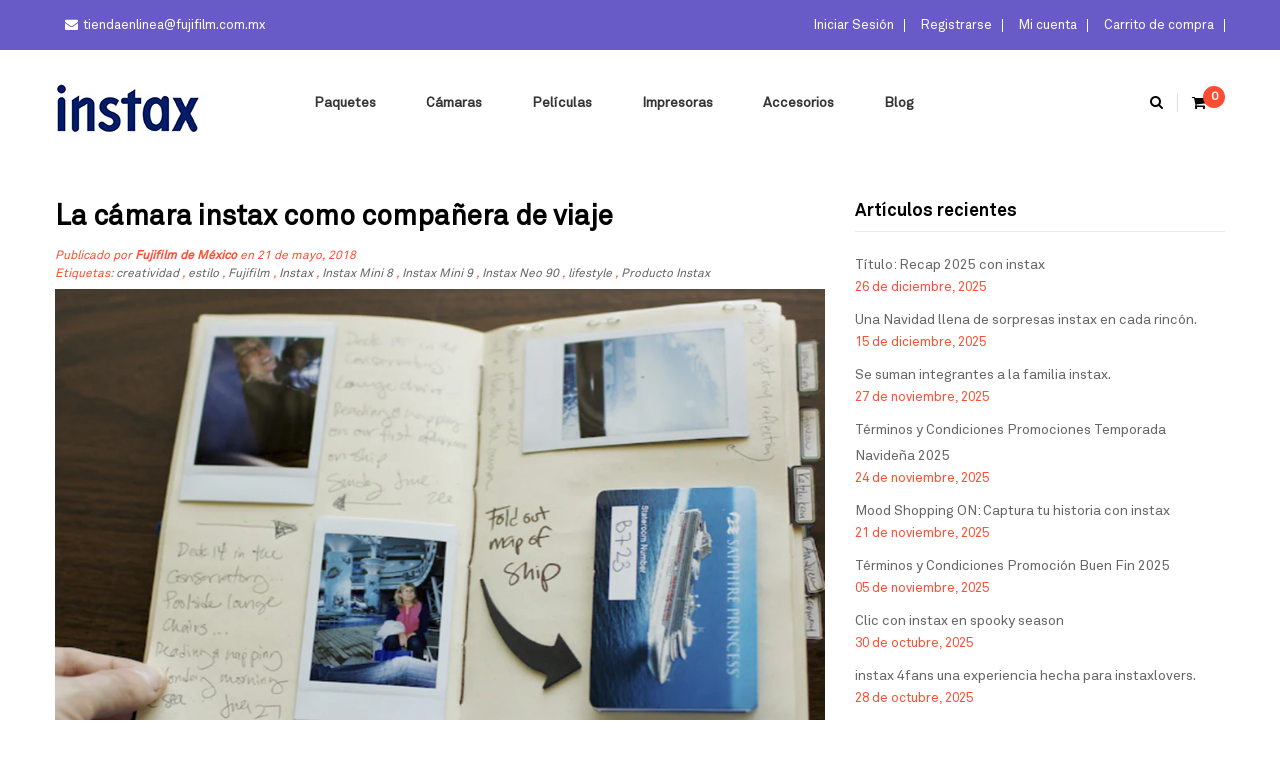

--- FILE ---
content_type: text/html; charset=utf-8
request_url: https://www.instax.com.mx/blogs/blog-instax/la-camara-instax-como-companera-de-viaje
body_size: 22589
content:
<!doctype html>
<!--[if lt IE 7]><html class="no-js lt-ie9 lt-ie8 lt-ie7" lang="en"> <![endif]-->
<!--[if IE 7]><html class="no-js lt-ie9 lt-ie8" lang="en"> <![endif]-->
<!--[if IE 8]><html class="no-js lt-ie9" lang="en"> <![endif]-->
<!--[if IE 9 ]><html class="ie9 no-js"> <![endif]-->
<!--[if (gt IE 9)|!(IE)]><!--> 
<html class="no-js "> <!--<![endif]-->
    <head>
        <meta charset="utf-8">
        <!-- <meta http-equiv="X-UA-Compatible" content="IE=edge,chrome=1"> -->
          <link rel="alternate" hreflang="x-default" href="www.instax.com.mx" />
        
            <link rel="shortcut icon" href="//www.instax.com.mx/cdn/shop/t/12/assets/favicon.png?v=12094809156375036921588110903" type="image/png" />
        
        <title>
            La cámara instax como compañera de viaje &ndash; Instax - Tienda Fujifilm México
        </title>
        
            <meta name="description" content="No es secreto que a la gente le gusta tomar fotografías durante sus viajes; de hecho, hay países en las que la fotografía turística es toda una cultura. Hoy en día, es fácil llevar registro de los lugares que visitamos, gracias a la proliferación de los teléfonos inteligentes y a sus capacidades fotográficas cada vez m">
        
        <!-- Product meta ============================================================= -->
        <!-- /snippets/open-graph-tags.liquid -->


    <meta property="og:type" content="article">
    <meta property="og:title" content="La cámara instax como compañera de viaje">
    
    
        
        
        
            <meta property="og:image" content="http://cdn.shopify.com/s/files/1/1679/3493/files/fabb80ec2042e2d612153350ad4d8228_grande.jpg?v=1526928054">
            <meta property="og:image:secure_url" content="https://cdn.shopify.com/s/files/1/1679/3493/files/fabb80ec2042e2d612153350ad4d8228_grande.jpg?v=1526928054">
        
    


    <meta property="og:description" content="No es secreto que a la gente le gusta tomar fotografías durante sus viajes; de hecho, hay países en las que la fotografía turística es toda una cultura. Hoy en día, es fácil llevar registro de los lugares que visitamos, gracias a la proliferación de los teléfonos inteligentes y a sus capacidades fotográficas cada vez m">

<meta property="og:url" content="https://www.instax.com.mx/blogs/blog-instax/la-camara-instax-como-companera-de-viaje">
<meta property="og:site_name" content="Instax - Tienda Fujifilm México">
        <!-- /snippets/twitter-card.liquid -->



    <meta name="twitter:site" content="@">


    <meta name="twitter:card" content="summary">
    <meta name="twitter:title" content="La cámara instax como compañera de viaje">
    <meta name="twitter:description" content="No es secreto que a la gente le gusta tomar fotografías durante sus viajes; de hecho, hay países en las que la fotografía turística es toda una cultura. Hoy en día, es fácil llevar registro de los lugares que visitamos, gracias a la proliferación de los teléfonos inteligentes y a sus capacidades fotográficas cada vez mayores; a decir verdad, hay una fuerte carrera armamentística por ver qué modelo de teléfono tiene la cámara más potente para beneficio de los consumidores. Sin embargo, la fotografía digital se enfrenta al mismo problema durante el viaje que en el día a día: la capacidad de tomar una cantidad enorme de fotos en sólo un segundo termina siendo irrelevante si, al final, van a terminar almacenadas en una tarjeta SD o en un álbum de Facebook que recibirá algunos likes. Es por eso que">
    
    
        
        
        
            <meta property="twitter:image" content="http://cdn.shopify.com/s/files/1/1679/3493/files/fabb80ec2042e2d612153350ad4d8228_grande.jpg?v=1526928054">
        
    


        <!-- Helpers ================================================================== -->
        <link rel="canonical" href="https://www.instax.com.mx/blogs/blog-instax/la-camara-instax-como-companera-de-viaje">
        <meta name="viewport" content="width=device-width,initial-scale=1">
        <meta name="theme-color" content="">
        <!-- Theme js ================================================================= -->
        <!-- /snippets/oldIE-js.liquid -->


<!--[if lt IE 9]>
<script src="//html5shiv.googlecode.com/svn/trunk/html5.js" type="text/javascript"></script>
<script src="//www.instax.com.mx/cdn/shop/t/12/assets/respond.min.js?v=52248677837542619231588110935" type="text/javascript"></script>
<link href="//www.instax.com.mx/cdn/shop/t/12/assets/respond-proxy.html" id="respond-proxy" rel="respond-proxy" />
<link href="//www.instax.com.mx/search?q=42779c00d164dd8fa1863684a71d703d" id="respond-redirect" rel="respond-redirect" />
<script src="//www.instax.com.mx/search?q=42779c00d164dd8fa1863684a71d703d" type="text/javascript"></script>
<![endif]-->


<script src="//code.jquery.com/jquery-1.11.3.min.js" type="text/javascript"></script>

<script src="//www.instax.com.mx/cdn/shopifycloud/storefront/assets/themes_support/api.jquery-7ab1a3a4.js" type="text/javascript"></script>
<script src="//www.instax.com.mx/cdn/shopifycloud/storefront/assets/themes_support/option_selection-b017cd28.js" type="text/javascript"></script>
<script src="//www.instax.com.mx/cdn/shop/t/12/assets/global.js?v=71498723777279153791696281165" type="text/javascript"></script>
<script src="//www.instax.com.mx/cdn/shop/t/12/assets/load-page-product.js?v=111603181540343972631588110923" type="text/javascript"></script>

<script>
	window.money_format = "$ {{amount}} MXN";
  	window.shop_currency = "MXN";
	window.file_url = "//www.instax.com.mx/cdn/shop/files/?v=2498";
  	window.asset_url = "//www.instax.com.mx/cdn/shop/t/12/assets/?v=2498";
    window.wishlist_url = "";
    window.animated = true;
    window.wishlist_enable = false;
    window.quickview_enable = true;
    window.multiple_filter_sidebar_enable = true;
</script>
        <!-- Theme css ================================================================ -->
        <link rel="stylesheet" href="//maxcdn.bootstrapcdn.com/font-awesome/4.6.1/css/font-awesome.min.css" />
<link href='//fonts.googleapis.com/css?family=Roboto:300,400,500,700,900' rel='stylesheet' type='text/css' />
<link href='//fonts.googleapis.com/css?family=Open+Sans:300,400,600,700' rel='stylesheet' type='text/css' />




<link href="//www.instax.com.mx/cdn/shop/t/12/assets/fonts.scss.css?v=104319516881389920931588110974" rel="stylesheet" type="text/css" media="all" />
<link href="//www.instax.com.mx/cdn/shop/t/12/assets/animate.css?v=148895603299277868181588110882" rel="stylesheet" type="text/css" media="all" />
<link href="//www.instax.com.mx/cdn/shop/t/12/assets/jquery.fancybox.css?v=180367520903574960811588110917" rel="stylesheet" type="text/css" media="all" />
<link href="//www.instax.com.mx/cdn/shop/t/12/assets/owl.carousel.css?v=10499326511751369201588110927" rel="stylesheet" type="text/css" media="all" />
<link href="//www.instax.com.mx/cdn/shop/t/12/assets/global.scss.css?v=136705286284241330821696281165" rel="stylesheet" type="text/css" media="all" />
<link href="//www.instax.com.mx/cdn/shop/t/12/assets/block-theme.scss.css?v=58744582046725020591768404863" rel="stylesheet" type="text/css" media="all" />
<link href="//www.instax.com.mx/cdn/shop/t/12/assets/menu.scss.css?v=58980432001750314481696281165" rel="stylesheet" type="text/css" media="all" />
<link href="//www.instax.com.mx/cdn/shop/t/12/assets/product.scss.css?v=145903787127585203991588117508" rel="stylesheet" type="text/css" media="all" />
<link href="//www.instax.com.mx/cdn/shop/t/12/assets/site_temp.scss.css?v=150873925157435238111768405257" rel="stylesheet" type="text/css" media="all" />
<link href="//www.instax.com.mx/cdn/shop/t/12/assets/responsive.scss.css?v=12012981561244865301588117482" rel="stylesheet" type="text/css" media="all" />

        <!-- Header hook for plugins ================================================== -->
        <script>window.performance && window.performance.mark && window.performance.mark('shopify.content_for_header.start');</script><meta name="google-site-verification" content="aL97l_2B_zJ5fth9ULMiEZpTIcSwQrZAb99xrVutHhA">
<meta id="shopify-digital-wallet" name="shopify-digital-wallet" content="/16793493/digital_wallets/dialog">
<meta name="shopify-checkout-api-token" content="96f41d8b3a03adbec928714617ee1b03">
<meta id="in-context-paypal-metadata" data-shop-id="16793493" data-venmo-supported="false" data-environment="production" data-locale="es_ES" data-paypal-v4="true" data-currency="MXN">
<link rel="alternate" type="application/atom+xml" title="Feed" href="/blogs/blog-instax.atom" />
<script async="async" src="/checkouts/internal/preloads.js?locale=es-MX"></script>
<script id="shopify-features" type="application/json">{"accessToken":"96f41d8b3a03adbec928714617ee1b03","betas":["rich-media-storefront-analytics"],"domain":"www.instax.com.mx","predictiveSearch":true,"shopId":16793493,"locale":"es"}</script>
<script>var Shopify = Shopify || {};
Shopify.shop = "instax-mexico.myshopify.com";
Shopify.locale = "es";
Shopify.currency = {"active":"MXN","rate":"1.0"};
Shopify.country = "MX";
Shopify.theme = {"name":"Instax 2020","id":79907946539,"schema_name":null,"schema_version":null,"theme_store_id":null,"role":"main"};
Shopify.theme.handle = "null";
Shopify.theme.style = {"id":null,"handle":null};
Shopify.cdnHost = "www.instax.com.mx/cdn";
Shopify.routes = Shopify.routes || {};
Shopify.routes.root = "/";</script>
<script type="module">!function(o){(o.Shopify=o.Shopify||{}).modules=!0}(window);</script>
<script>!function(o){function n(){var o=[];function n(){o.push(Array.prototype.slice.apply(arguments))}return n.q=o,n}var t=o.Shopify=o.Shopify||{};t.loadFeatures=n(),t.autoloadFeatures=n()}(window);</script>
<script id="shop-js-analytics" type="application/json">{"pageType":"article"}</script>
<script defer="defer" async type="module" src="//www.instax.com.mx/cdn/shopifycloud/shop-js/modules/v2/client.init-shop-cart-sync_2Gr3Q33f.es.esm.js"></script>
<script defer="defer" async type="module" src="//www.instax.com.mx/cdn/shopifycloud/shop-js/modules/v2/chunk.common_noJfOIa7.esm.js"></script>
<script defer="defer" async type="module" src="//www.instax.com.mx/cdn/shopifycloud/shop-js/modules/v2/chunk.modal_Deo2FJQo.esm.js"></script>
<script type="module">
  await import("//www.instax.com.mx/cdn/shopifycloud/shop-js/modules/v2/client.init-shop-cart-sync_2Gr3Q33f.es.esm.js");
await import("//www.instax.com.mx/cdn/shopifycloud/shop-js/modules/v2/chunk.common_noJfOIa7.esm.js");
await import("//www.instax.com.mx/cdn/shopifycloud/shop-js/modules/v2/chunk.modal_Deo2FJQo.esm.js");

  window.Shopify.SignInWithShop?.initShopCartSync?.({"fedCMEnabled":true,"windoidEnabled":true});

</script>
<script>(function() {
  var isLoaded = false;
  function asyncLoad() {
    if (isLoaded) return;
    isLoaded = true;
    var urls = ["https:\/\/cdn.hextom.com\/js\/quickannouncementbar.js?shop=instax-mexico.myshopify.com"];
    for (var i = 0; i < urls.length; i++) {
      var s = document.createElement('script');
      s.type = 'text/javascript';
      s.async = true;
      s.src = urls[i];
      var x = document.getElementsByTagName('script')[0];
      x.parentNode.insertBefore(s, x);
    }
  };
  if(window.attachEvent) {
    window.attachEvent('onload', asyncLoad);
  } else {
    window.addEventListener('load', asyncLoad, false);
  }
})();</script>
<script id="__st">var __st={"a":16793493,"offset":-21600,"reqid":"4d6b0ca8-1114-4cbe-ae0b-38e779467163-1769069787","pageurl":"www.instax.com.mx\/blogs\/blog-instax\/la-camara-instax-como-companera-de-viaje","s":"articles-10210902059","u":"eb2c6af2269f","p":"article","rtyp":"article","rid":10210902059};</script>
<script>window.ShopifyPaypalV4VisibilityTracking = true;</script>
<script id="captcha-bootstrap">!function(){'use strict';const t='contact',e='account',n='new_comment',o=[[t,t],['blogs',n],['comments',n],[t,'customer']],c=[[e,'customer_login'],[e,'guest_login'],[e,'recover_customer_password'],[e,'create_customer']],r=t=>t.map((([t,e])=>`form[action*='/${t}']:not([data-nocaptcha='true']) input[name='form_type'][value='${e}']`)).join(','),a=t=>()=>t?[...document.querySelectorAll(t)].map((t=>t.form)):[];function s(){const t=[...o],e=r(t);return a(e)}const i='password',u='form_key',d=['recaptcha-v3-token','g-recaptcha-response','h-captcha-response',i],f=()=>{try{return window.sessionStorage}catch{return}},m='__shopify_v',_=t=>t.elements[u];function p(t,e,n=!1){try{const o=window.sessionStorage,c=JSON.parse(o.getItem(e)),{data:r}=function(t){const{data:e,action:n}=t;return t[m]||n?{data:e,action:n}:{data:t,action:n}}(c);for(const[e,n]of Object.entries(r))t.elements[e]&&(t.elements[e].value=n);n&&o.removeItem(e)}catch(o){console.error('form repopulation failed',{error:o})}}const l='form_type',E='cptcha';function T(t){t.dataset[E]=!0}const w=window,h=w.document,L='Shopify',v='ce_forms',y='captcha';let A=!1;((t,e)=>{const n=(g='f06e6c50-85a8-45c8-87d0-21a2b65856fe',I='https://cdn.shopify.com/shopifycloud/storefront-forms-hcaptcha/ce_storefront_forms_captcha_hcaptcha.v1.5.2.iife.js',D={infoText:'Protegido por hCaptcha',privacyText:'Privacidad',termsText:'Términos'},(t,e,n)=>{const o=w[L][v],c=o.bindForm;if(c)return c(t,g,e,D).then(n);var r;o.q.push([[t,g,e,D],n]),r=I,A||(h.body.append(Object.assign(h.createElement('script'),{id:'captcha-provider',async:!0,src:r})),A=!0)});var g,I,D;w[L]=w[L]||{},w[L][v]=w[L][v]||{},w[L][v].q=[],w[L][y]=w[L][y]||{},w[L][y].protect=function(t,e){n(t,void 0,e),T(t)},Object.freeze(w[L][y]),function(t,e,n,w,h,L){const[v,y,A,g]=function(t,e,n){const i=e?o:[],u=t?c:[],d=[...i,...u],f=r(d),m=r(i),_=r(d.filter((([t,e])=>n.includes(e))));return[a(f),a(m),a(_),s()]}(w,h,L),I=t=>{const e=t.target;return e instanceof HTMLFormElement?e:e&&e.form},D=t=>v().includes(t);t.addEventListener('submit',(t=>{const e=I(t);if(!e)return;const n=D(e)&&!e.dataset.hcaptchaBound&&!e.dataset.recaptchaBound,o=_(e),c=g().includes(e)&&(!o||!o.value);(n||c)&&t.preventDefault(),c&&!n&&(function(t){try{if(!f())return;!function(t){const e=f();if(!e)return;const n=_(t);if(!n)return;const o=n.value;o&&e.removeItem(o)}(t);const e=Array.from(Array(32),(()=>Math.random().toString(36)[2])).join('');!function(t,e){_(t)||t.append(Object.assign(document.createElement('input'),{type:'hidden',name:u})),t.elements[u].value=e}(t,e),function(t,e){const n=f();if(!n)return;const o=[...t.querySelectorAll(`input[type='${i}']`)].map((({name:t})=>t)),c=[...d,...o],r={};for(const[a,s]of new FormData(t).entries())c.includes(a)||(r[a]=s);n.setItem(e,JSON.stringify({[m]:1,action:t.action,data:r}))}(t,e)}catch(e){console.error('failed to persist form',e)}}(e),e.submit())}));const S=(t,e)=>{t&&!t.dataset[E]&&(n(t,e.some((e=>e===t))),T(t))};for(const o of['focusin','change'])t.addEventListener(o,(t=>{const e=I(t);D(e)&&S(e,y())}));const B=e.get('form_key'),M=e.get(l),P=B&&M;t.addEventListener('DOMContentLoaded',(()=>{const t=y();if(P)for(const e of t)e.elements[l].value===M&&p(e,B);[...new Set([...A(),...v().filter((t=>'true'===t.dataset.shopifyCaptcha))])].forEach((e=>S(e,t)))}))}(h,new URLSearchParams(w.location.search),n,t,e,['guest_login'])})(!0,!0)}();</script>
<script integrity="sha256-4kQ18oKyAcykRKYeNunJcIwy7WH5gtpwJnB7kiuLZ1E=" data-source-attribution="shopify.loadfeatures" defer="defer" src="//www.instax.com.mx/cdn/shopifycloud/storefront/assets/storefront/load_feature-a0a9edcb.js" crossorigin="anonymous"></script>
<script data-source-attribution="shopify.dynamic_checkout.dynamic.init">var Shopify=Shopify||{};Shopify.PaymentButton=Shopify.PaymentButton||{isStorefrontPortableWallets:!0,init:function(){window.Shopify.PaymentButton.init=function(){};var t=document.createElement("script");t.src="https://www.instax.com.mx/cdn/shopifycloud/portable-wallets/latest/portable-wallets.es.js",t.type="module",document.head.appendChild(t)}};
</script>
<script data-source-attribution="shopify.dynamic_checkout.buyer_consent">
  function portableWalletsHideBuyerConsent(e){var t=document.getElementById("shopify-buyer-consent"),n=document.getElementById("shopify-subscription-policy-button");t&&n&&(t.classList.add("hidden"),t.setAttribute("aria-hidden","true"),n.removeEventListener("click",e))}function portableWalletsShowBuyerConsent(e){var t=document.getElementById("shopify-buyer-consent"),n=document.getElementById("shopify-subscription-policy-button");t&&n&&(t.classList.remove("hidden"),t.removeAttribute("aria-hidden"),n.addEventListener("click",e))}window.Shopify?.PaymentButton&&(window.Shopify.PaymentButton.hideBuyerConsent=portableWalletsHideBuyerConsent,window.Shopify.PaymentButton.showBuyerConsent=portableWalletsShowBuyerConsent);
</script>
<script data-source-attribution="shopify.dynamic_checkout.cart.bootstrap">document.addEventListener("DOMContentLoaded",(function(){function t(){return document.querySelector("shopify-accelerated-checkout-cart, shopify-accelerated-checkout")}if(t())Shopify.PaymentButton.init();else{new MutationObserver((function(e,n){t()&&(Shopify.PaymentButton.init(),n.disconnect())})).observe(document.body,{childList:!0,subtree:!0})}}));
</script>
<link id="shopify-accelerated-checkout-styles" rel="stylesheet" media="screen" href="https://www.instax.com.mx/cdn/shopifycloud/portable-wallets/latest/accelerated-checkout-backwards-compat.css" crossorigin="anonymous">
<style id="shopify-accelerated-checkout-cart">
        #shopify-buyer-consent {
  margin-top: 1em;
  display: inline-block;
  width: 100%;
}

#shopify-buyer-consent.hidden {
  display: none;
}

#shopify-subscription-policy-button {
  background: none;
  border: none;
  padding: 0;
  text-decoration: underline;
  font-size: inherit;
  cursor: pointer;
}

#shopify-subscription-policy-button::before {
  box-shadow: none;
}

      </style>

<script>window.performance && window.performance.mark && window.performance.mark('shopify.content_for_header.end');</script>

<script>window.BOLD = window.BOLD || {};
    window.BOLD.common = window.BOLD.common || {};
    window.BOLD.common.Shopify = window.BOLD.common.Shopify || {};
    window.BOLD.common.Shopify.shop = {
      domain: 'www.instax.com.mx',
      permanent_domain: 'instax-mexico.myshopify.com',
      url: 'https://www.instax.com.mx',
      secure_url: 'https://www.instax.com.mx',
      money_format: "$ {{amount}}",
      currency: "MXN"
    };
    window.BOLD.common.Shopify.customer = {
      id: null,
      tags: null,
    };
    window.BOLD.common.Shopify.cart = {"note":null,"attributes":{},"original_total_price":0,"total_price":0,"total_discount":0,"total_weight":0.0,"item_count":0,"items":[],"requires_shipping":false,"currency":"MXN","items_subtotal_price":0,"cart_level_discount_applications":[],"checkout_charge_amount":0};
    window.BOLD.common.template = 'article';window.BOLD.common.Shopify.formatMoney = function(money, format) {
        function n(t, e) {
            return "undefined" == typeof t ? e : t
        }
        function r(t, e, r, i) {
            if (e = n(e, 2),
                r = n(r, ","),
                i = n(i, "."),
            isNaN(t) || null == t)
                return 0;
            t = (t / 100).toFixed(e);
            var o = t.split(".")
                , a = o[0].replace(/(\d)(?=(\d\d\d)+(?!\d))/g, "$1" + r)
                , s = o[1] ? i + o[1] : "";
            return a + s
        }
        "string" == typeof money && (money = money.replace(".", ""));
        var i = ""
            , o = /\{\{\s*(\w+)\s*\}\}/
            , a = format || window.BOLD.common.Shopify.shop.money_format || window.Shopify.money_format || "$ {{ amount }}";
        switch (a.match(o)[1]) {
            case "amount":
                i = r(money, 2, ",", ".");
                break;
            case "amount_no_decimals":
                i = r(money, 0, ",", ".");
                break;
            case "amount_with_comma_separator":
                i = r(money, 2, ".", ",");
                break;
            case "amount_no_decimals_with_comma_separator":
                i = r(money, 0, ".", ",");
                break;
            case "amount_with_space_separator":
                i = r(money, 2, " ", ",");
                break;
            case "amount_no_decimals_with_space_separator":
                i = r(money, 0, " ", ",");
                break;
            case "amount_with_apostrophe_separator":
                i = r(money, 2, "'", ".");
                break;
        }
        return a.replace(o, i);
    };
    window.BOLD.common.Shopify.saveProduct = function (handle, product) {
      if (typeof handle === 'string' && typeof window.BOLD.common.Shopify.products[handle] === 'undefined') {
        if (typeof product === 'number') {
          window.BOLD.common.Shopify.handles[product] = handle;
          product = { id: product };
        }
        window.BOLD.common.Shopify.products[handle] = product;
      }
    };
    window.BOLD.common.Shopify.saveVariant = function (variant_id, variant) {
      if (typeof variant_id === 'number' && typeof window.BOLD.common.Shopify.variants[variant_id] === 'undefined') {
        window.BOLD.common.Shopify.variants[variant_id] = variant;
      }
    };window.BOLD.common.Shopify.products = window.BOLD.common.Shopify.products || {};
    window.BOLD.common.Shopify.variants = window.BOLD.common.Shopify.variants || {};
    window.BOLD.common.Shopify.handles = window.BOLD.common.Shopify.handles || {};window.BOLD.common.Shopify.saveProduct(null, null);window.BOLD.apps_installed = {"Product Bundles":1,"Store Locator":1} || {};window.BOLD.common.Shopify.metafields = window.BOLD.common.Shopify.metafields || {};window.BOLD.common.Shopify.metafields["bold_rp"] = {};window.BOLD.common.Shopify.metafields["bold_csp_defaults"] = {};window.BOLD.common.cacheParams = window.BOLD.common.cacheParams || {};
    window.BOLD.common.cacheParams.bundles = 1587480972;
</script><link href="//www.instax.com.mx/cdn/shop/t/12/assets/bold-upsell.css?v=51915886505602322711588110888" rel="stylesheet" type="text/css" media="all" />
<link href="//www.instax.com.mx/cdn/shop/t/12/assets/bold-upsell-custom.css?v=2498" rel="stylesheet" type="text/css" media="all" />
<script src="https://bundles.boldapps.net/js/bundles.js" type="text/javascript"></script>
<link href="//www.instax.com.mx/cdn/shop/t/12/assets/bold-bundles.css?v=89876302971784841571588110888" rel="stylesheet" type="text/css" media="all" /><link href="https://monorail-edge.shopifysvc.com" rel="dns-prefetch">
<script>(function(){if ("sendBeacon" in navigator && "performance" in window) {try {var session_token_from_headers = performance.getEntriesByType('navigation')[0].serverTiming.find(x => x.name == '_s').description;} catch {var session_token_from_headers = undefined;}var session_cookie_matches = document.cookie.match(/_shopify_s=([^;]*)/);var session_token_from_cookie = session_cookie_matches && session_cookie_matches.length === 2 ? session_cookie_matches[1] : "";var session_token = session_token_from_headers || session_token_from_cookie || "";function handle_abandonment_event(e) {var entries = performance.getEntries().filter(function(entry) {return /monorail-edge.shopifysvc.com/.test(entry.name);});if (!window.abandonment_tracked && entries.length === 0) {window.abandonment_tracked = true;var currentMs = Date.now();var navigation_start = performance.timing.navigationStart;var payload = {shop_id: 16793493,url: window.location.href,navigation_start,duration: currentMs - navigation_start,session_token,page_type: "article"};window.navigator.sendBeacon("https://monorail-edge.shopifysvc.com/v1/produce", JSON.stringify({schema_id: "online_store_buyer_site_abandonment/1.1",payload: payload,metadata: {event_created_at_ms: currentMs,event_sent_at_ms: currentMs}}));}}window.addEventListener('pagehide', handle_abandonment_event);}}());</script>
<script id="web-pixels-manager-setup">(function e(e,d,r,n,o){if(void 0===o&&(o={}),!Boolean(null===(a=null===(i=window.Shopify)||void 0===i?void 0:i.analytics)||void 0===a?void 0:a.replayQueue)){var i,a;window.Shopify=window.Shopify||{};var t=window.Shopify;t.analytics=t.analytics||{};var s=t.analytics;s.replayQueue=[],s.publish=function(e,d,r){return s.replayQueue.push([e,d,r]),!0};try{self.performance.mark("wpm:start")}catch(e){}var l=function(){var e={modern:/Edge?\/(1{2}[4-9]|1[2-9]\d|[2-9]\d{2}|\d{4,})\.\d+(\.\d+|)|Firefox\/(1{2}[4-9]|1[2-9]\d|[2-9]\d{2}|\d{4,})\.\d+(\.\d+|)|Chrom(ium|e)\/(9{2}|\d{3,})\.\d+(\.\d+|)|(Maci|X1{2}).+ Version\/(15\.\d+|(1[6-9]|[2-9]\d|\d{3,})\.\d+)([,.]\d+|)( \(\w+\)|)( Mobile\/\w+|) Safari\/|Chrome.+OPR\/(9{2}|\d{3,})\.\d+\.\d+|(CPU[ +]OS|iPhone[ +]OS|CPU[ +]iPhone|CPU IPhone OS|CPU iPad OS)[ +]+(15[._]\d+|(1[6-9]|[2-9]\d|\d{3,})[._]\d+)([._]\d+|)|Android:?[ /-](13[3-9]|1[4-9]\d|[2-9]\d{2}|\d{4,})(\.\d+|)(\.\d+|)|Android.+Firefox\/(13[5-9]|1[4-9]\d|[2-9]\d{2}|\d{4,})\.\d+(\.\d+|)|Android.+Chrom(ium|e)\/(13[3-9]|1[4-9]\d|[2-9]\d{2}|\d{4,})\.\d+(\.\d+|)|SamsungBrowser\/([2-9]\d|\d{3,})\.\d+/,legacy:/Edge?\/(1[6-9]|[2-9]\d|\d{3,})\.\d+(\.\d+|)|Firefox\/(5[4-9]|[6-9]\d|\d{3,})\.\d+(\.\d+|)|Chrom(ium|e)\/(5[1-9]|[6-9]\d|\d{3,})\.\d+(\.\d+|)([\d.]+$|.*Safari\/(?![\d.]+ Edge\/[\d.]+$))|(Maci|X1{2}).+ Version\/(10\.\d+|(1[1-9]|[2-9]\d|\d{3,})\.\d+)([,.]\d+|)( \(\w+\)|)( Mobile\/\w+|) Safari\/|Chrome.+OPR\/(3[89]|[4-9]\d|\d{3,})\.\d+\.\d+|(CPU[ +]OS|iPhone[ +]OS|CPU[ +]iPhone|CPU IPhone OS|CPU iPad OS)[ +]+(10[._]\d+|(1[1-9]|[2-9]\d|\d{3,})[._]\d+)([._]\d+|)|Android:?[ /-](13[3-9]|1[4-9]\d|[2-9]\d{2}|\d{4,})(\.\d+|)(\.\d+|)|Mobile Safari.+OPR\/([89]\d|\d{3,})\.\d+\.\d+|Android.+Firefox\/(13[5-9]|1[4-9]\d|[2-9]\d{2}|\d{4,})\.\d+(\.\d+|)|Android.+Chrom(ium|e)\/(13[3-9]|1[4-9]\d|[2-9]\d{2}|\d{4,})\.\d+(\.\d+|)|Android.+(UC? ?Browser|UCWEB|U3)[ /]?(15\.([5-9]|\d{2,})|(1[6-9]|[2-9]\d|\d{3,})\.\d+)\.\d+|SamsungBrowser\/(5\.\d+|([6-9]|\d{2,})\.\d+)|Android.+MQ{2}Browser\/(14(\.(9|\d{2,})|)|(1[5-9]|[2-9]\d|\d{3,})(\.\d+|))(\.\d+|)|K[Aa][Ii]OS\/(3\.\d+|([4-9]|\d{2,})\.\d+)(\.\d+|)/},d=e.modern,r=e.legacy,n=navigator.userAgent;return n.match(d)?"modern":n.match(r)?"legacy":"unknown"}(),u="modern"===l?"modern":"legacy",c=(null!=n?n:{modern:"",legacy:""})[u],f=function(e){return[e.baseUrl,"/wpm","/b",e.hashVersion,"modern"===e.buildTarget?"m":"l",".js"].join("")}({baseUrl:d,hashVersion:r,buildTarget:u}),m=function(e){var d=e.version,r=e.bundleTarget,n=e.surface,o=e.pageUrl,i=e.monorailEndpoint;return{emit:function(e){var a=e.status,t=e.errorMsg,s=(new Date).getTime(),l=JSON.stringify({metadata:{event_sent_at_ms:s},events:[{schema_id:"web_pixels_manager_load/3.1",payload:{version:d,bundle_target:r,page_url:o,status:a,surface:n,error_msg:t},metadata:{event_created_at_ms:s}}]});if(!i)return console&&console.warn&&console.warn("[Web Pixels Manager] No Monorail endpoint provided, skipping logging."),!1;try{return self.navigator.sendBeacon.bind(self.navigator)(i,l)}catch(e){}var u=new XMLHttpRequest;try{return u.open("POST",i,!0),u.setRequestHeader("Content-Type","text/plain"),u.send(l),!0}catch(e){return console&&console.warn&&console.warn("[Web Pixels Manager] Got an unhandled error while logging to Monorail."),!1}}}}({version:r,bundleTarget:l,surface:e.surface,pageUrl:self.location.href,monorailEndpoint:e.monorailEndpoint});try{o.browserTarget=l,function(e){var d=e.src,r=e.async,n=void 0===r||r,o=e.onload,i=e.onerror,a=e.sri,t=e.scriptDataAttributes,s=void 0===t?{}:t,l=document.createElement("script"),u=document.querySelector("head"),c=document.querySelector("body");if(l.async=n,l.src=d,a&&(l.integrity=a,l.crossOrigin="anonymous"),s)for(var f in s)if(Object.prototype.hasOwnProperty.call(s,f))try{l.dataset[f]=s[f]}catch(e){}if(o&&l.addEventListener("load",o),i&&l.addEventListener("error",i),u)u.appendChild(l);else{if(!c)throw new Error("Did not find a head or body element to append the script");c.appendChild(l)}}({src:f,async:!0,onload:function(){if(!function(){var e,d;return Boolean(null===(d=null===(e=window.Shopify)||void 0===e?void 0:e.analytics)||void 0===d?void 0:d.initialized)}()){var d=window.webPixelsManager.init(e)||void 0;if(d){var r=window.Shopify.analytics;r.replayQueue.forEach((function(e){var r=e[0],n=e[1],o=e[2];d.publishCustomEvent(r,n,o)})),r.replayQueue=[],r.publish=d.publishCustomEvent,r.visitor=d.visitor,r.initialized=!0}}},onerror:function(){return m.emit({status:"failed",errorMsg:"".concat(f," has failed to load")})},sri:function(e){var d=/^sha384-[A-Za-z0-9+/=]+$/;return"string"==typeof e&&d.test(e)}(c)?c:"",scriptDataAttributes:o}),m.emit({status:"loading"})}catch(e){m.emit({status:"failed",errorMsg:(null==e?void 0:e.message)||"Unknown error"})}}})({shopId: 16793493,storefrontBaseUrl: "https://www.instax.com.mx",extensionsBaseUrl: "https://extensions.shopifycdn.com/cdn/shopifycloud/web-pixels-manager",monorailEndpoint: "https://monorail-edge.shopifysvc.com/unstable/produce_batch",surface: "storefront-renderer",enabledBetaFlags: ["2dca8a86"],webPixelsConfigList: [{"id":"446988547","configuration":"{\"config\":\"{\\\"pixel_id\\\":\\\"G-FYY4E35YQZ\\\",\\\"target_country\\\":\\\"MX\\\",\\\"gtag_events\\\":[{\\\"type\\\":\\\"begin_checkout\\\",\\\"action_label\\\":\\\"G-FYY4E35YQZ\\\"},{\\\"type\\\":\\\"search\\\",\\\"action_label\\\":\\\"G-FYY4E35YQZ\\\"},{\\\"type\\\":\\\"view_item\\\",\\\"action_label\\\":[\\\"G-FYY4E35YQZ\\\",\\\"MC-JGCL4W657D\\\"]},{\\\"type\\\":\\\"purchase\\\",\\\"action_label\\\":[\\\"G-FYY4E35YQZ\\\",\\\"MC-JGCL4W657D\\\"]},{\\\"type\\\":\\\"page_view\\\",\\\"action_label\\\":[\\\"G-FYY4E35YQZ\\\",\\\"MC-JGCL4W657D\\\"]},{\\\"type\\\":\\\"add_payment_info\\\",\\\"action_label\\\":\\\"G-FYY4E35YQZ\\\"},{\\\"type\\\":\\\"add_to_cart\\\",\\\"action_label\\\":\\\"G-FYY4E35YQZ\\\"}],\\\"enable_monitoring_mode\\\":false}\"}","eventPayloadVersion":"v1","runtimeContext":"OPEN","scriptVersion":"b2a88bafab3e21179ed38636efcd8a93","type":"APP","apiClientId":1780363,"privacyPurposes":[],"dataSharingAdjustments":{"protectedCustomerApprovalScopes":["read_customer_address","read_customer_email","read_customer_name","read_customer_personal_data","read_customer_phone"]}},{"id":"139723011","configuration":"{\"pixel_id\":\"534340510529632\",\"pixel_type\":\"facebook_pixel\",\"metaapp_system_user_token\":\"-\"}","eventPayloadVersion":"v1","runtimeContext":"OPEN","scriptVersion":"ca16bc87fe92b6042fbaa3acc2fbdaa6","type":"APP","apiClientId":2329312,"privacyPurposes":["ANALYTICS","MARKETING","SALE_OF_DATA"],"dataSharingAdjustments":{"protectedCustomerApprovalScopes":["read_customer_address","read_customer_email","read_customer_name","read_customer_personal_data","read_customer_phone"]}},{"id":"shopify-app-pixel","configuration":"{}","eventPayloadVersion":"v1","runtimeContext":"STRICT","scriptVersion":"0450","apiClientId":"shopify-pixel","type":"APP","privacyPurposes":["ANALYTICS","MARKETING"]},{"id":"shopify-custom-pixel","eventPayloadVersion":"v1","runtimeContext":"LAX","scriptVersion":"0450","apiClientId":"shopify-pixel","type":"CUSTOM","privacyPurposes":["ANALYTICS","MARKETING"]}],isMerchantRequest: false,initData: {"shop":{"name":"Instax - Tienda Fujifilm México","paymentSettings":{"currencyCode":"MXN"},"myshopifyDomain":"instax-mexico.myshopify.com","countryCode":"MX","storefrontUrl":"https:\/\/www.instax.com.mx"},"customer":null,"cart":null,"checkout":null,"productVariants":[],"purchasingCompany":null},},"https://www.instax.com.mx/cdn","fcfee988w5aeb613cpc8e4bc33m6693e112",{"modern":"","legacy":""},{"shopId":"16793493","storefrontBaseUrl":"https:\/\/www.instax.com.mx","extensionBaseUrl":"https:\/\/extensions.shopifycdn.com\/cdn\/shopifycloud\/web-pixels-manager","surface":"storefront-renderer","enabledBetaFlags":"[\"2dca8a86\"]","isMerchantRequest":"false","hashVersion":"fcfee988w5aeb613cpc8e4bc33m6693e112","publish":"custom","events":"[[\"page_viewed\",{}]]"});</script><script>
  window.ShopifyAnalytics = window.ShopifyAnalytics || {};
  window.ShopifyAnalytics.meta = window.ShopifyAnalytics.meta || {};
  window.ShopifyAnalytics.meta.currency = 'MXN';
  var meta = {"page":{"pageType":"article","resourceType":"article","resourceId":10210902059,"requestId":"4d6b0ca8-1114-4cbe-ae0b-38e779467163-1769069787"}};
  for (var attr in meta) {
    window.ShopifyAnalytics.meta[attr] = meta[attr];
  }
</script>
<script class="analytics">
  (function () {
    var customDocumentWrite = function(content) {
      var jquery = null;

      if (window.jQuery) {
        jquery = window.jQuery;
      } else if (window.Checkout && window.Checkout.$) {
        jquery = window.Checkout.$;
      }

      if (jquery) {
        jquery('body').append(content);
      }
    };

    var hasLoggedConversion = function(token) {
      if (token) {
        return document.cookie.indexOf('loggedConversion=' + token) !== -1;
      }
      return false;
    }

    var setCookieIfConversion = function(token) {
      if (token) {
        var twoMonthsFromNow = new Date(Date.now());
        twoMonthsFromNow.setMonth(twoMonthsFromNow.getMonth() + 2);

        document.cookie = 'loggedConversion=' + token + '; expires=' + twoMonthsFromNow;
      }
    }

    var trekkie = window.ShopifyAnalytics.lib = window.trekkie = window.trekkie || [];
    if (trekkie.integrations) {
      return;
    }
    trekkie.methods = [
      'identify',
      'page',
      'ready',
      'track',
      'trackForm',
      'trackLink'
    ];
    trekkie.factory = function(method) {
      return function() {
        var args = Array.prototype.slice.call(arguments);
        args.unshift(method);
        trekkie.push(args);
        return trekkie;
      };
    };
    for (var i = 0; i < trekkie.methods.length; i++) {
      var key = trekkie.methods[i];
      trekkie[key] = trekkie.factory(key);
    }
    trekkie.load = function(config) {
      trekkie.config = config || {};
      trekkie.config.initialDocumentCookie = document.cookie;
      var first = document.getElementsByTagName('script')[0];
      var script = document.createElement('script');
      script.type = 'text/javascript';
      script.onerror = function(e) {
        var scriptFallback = document.createElement('script');
        scriptFallback.type = 'text/javascript';
        scriptFallback.onerror = function(error) {
                var Monorail = {
      produce: function produce(monorailDomain, schemaId, payload) {
        var currentMs = new Date().getTime();
        var event = {
          schema_id: schemaId,
          payload: payload,
          metadata: {
            event_created_at_ms: currentMs,
            event_sent_at_ms: currentMs
          }
        };
        return Monorail.sendRequest("https://" + monorailDomain + "/v1/produce", JSON.stringify(event));
      },
      sendRequest: function sendRequest(endpointUrl, payload) {
        // Try the sendBeacon API
        if (window && window.navigator && typeof window.navigator.sendBeacon === 'function' && typeof window.Blob === 'function' && !Monorail.isIos12()) {
          var blobData = new window.Blob([payload], {
            type: 'text/plain'
          });

          if (window.navigator.sendBeacon(endpointUrl, blobData)) {
            return true;
          } // sendBeacon was not successful

        } // XHR beacon

        var xhr = new XMLHttpRequest();

        try {
          xhr.open('POST', endpointUrl);
          xhr.setRequestHeader('Content-Type', 'text/plain');
          xhr.send(payload);
        } catch (e) {
          console.log(e);
        }

        return false;
      },
      isIos12: function isIos12() {
        return window.navigator.userAgent.lastIndexOf('iPhone; CPU iPhone OS 12_') !== -1 || window.navigator.userAgent.lastIndexOf('iPad; CPU OS 12_') !== -1;
      }
    };
    Monorail.produce('monorail-edge.shopifysvc.com',
      'trekkie_storefront_load_errors/1.1',
      {shop_id: 16793493,
      theme_id: 79907946539,
      app_name: "storefront",
      context_url: window.location.href,
      source_url: "//www.instax.com.mx/cdn/s/trekkie.storefront.1bbfab421998800ff09850b62e84b8915387986d.min.js"});

        };
        scriptFallback.async = true;
        scriptFallback.src = '//www.instax.com.mx/cdn/s/trekkie.storefront.1bbfab421998800ff09850b62e84b8915387986d.min.js';
        first.parentNode.insertBefore(scriptFallback, first);
      };
      script.async = true;
      script.src = '//www.instax.com.mx/cdn/s/trekkie.storefront.1bbfab421998800ff09850b62e84b8915387986d.min.js';
      first.parentNode.insertBefore(script, first);
    };
    trekkie.load(
      {"Trekkie":{"appName":"storefront","development":false,"defaultAttributes":{"shopId":16793493,"isMerchantRequest":null,"themeId":79907946539,"themeCityHash":"3564908975882332751","contentLanguage":"es","currency":"MXN","eventMetadataId":"1eedd0a9-7061-453e-8c37-e642f263a2a1"},"isServerSideCookieWritingEnabled":true,"monorailRegion":"shop_domain","enabledBetaFlags":["65f19447"]},"Session Attribution":{},"S2S":{"facebookCapiEnabled":true,"source":"trekkie-storefront-renderer","apiClientId":580111}}
    );

    var loaded = false;
    trekkie.ready(function() {
      if (loaded) return;
      loaded = true;

      window.ShopifyAnalytics.lib = window.trekkie;

      var originalDocumentWrite = document.write;
      document.write = customDocumentWrite;
      try { window.ShopifyAnalytics.merchantGoogleAnalytics.call(this); } catch(error) {};
      document.write = originalDocumentWrite;

      window.ShopifyAnalytics.lib.page(null,{"pageType":"article","resourceType":"article","resourceId":10210902059,"requestId":"4d6b0ca8-1114-4cbe-ae0b-38e779467163-1769069787","shopifyEmitted":true});

      var match = window.location.pathname.match(/checkouts\/(.+)\/(thank_you|post_purchase)/)
      var token = match? match[1]: undefined;
      if (!hasLoggedConversion(token)) {
        setCookieIfConversion(token);
        
      }
    });


        var eventsListenerScript = document.createElement('script');
        eventsListenerScript.async = true;
        eventsListenerScript.src = "//www.instax.com.mx/cdn/shopifycloud/storefront/assets/shop_events_listener-3da45d37.js";
        document.getElementsByTagName('head')[0].appendChild(eventsListenerScript);

})();</script>
  <script>
  if (!window.ga || (window.ga && typeof window.ga !== 'function')) {
    window.ga = function ga() {
      (window.ga.q = window.ga.q || []).push(arguments);
      if (window.Shopify && window.Shopify.analytics && typeof window.Shopify.analytics.publish === 'function') {
        window.Shopify.analytics.publish("ga_stub_called", {}, {sendTo: "google_osp_migration"});
      }
      console.error("Shopify's Google Analytics stub called with:", Array.from(arguments), "\nSee https://help.shopify.com/manual/promoting-marketing/pixels/pixel-migration#google for more information.");
    };
    if (window.Shopify && window.Shopify.analytics && typeof window.Shopify.analytics.publish === 'function') {
      window.Shopify.analytics.publish("ga_stub_initialized", {}, {sendTo: "google_osp_migration"});
    }
  }
</script>
<script
  defer
  src="https://www.instax.com.mx/cdn/shopifycloud/perf-kit/shopify-perf-kit-3.0.4.min.js"
  data-application="storefront-renderer"
  data-shop-id="16793493"
  data-render-region="gcp-us-central1"
  data-page-type="article"
  data-theme-instance-id="79907946539"
  data-theme-name=""
  data-theme-version=""
  data-monorail-region="shop_domain"
  data-resource-timing-sampling-rate="10"
  data-shs="true"
  data-shs-beacon="true"
  data-shs-export-with-fetch="true"
  data-shs-logs-sample-rate="1"
  data-shs-beacon-endpoint="https://www.instax.com.mx/api/collect"
></script>
</head>
    <body id="la-camara-instax-como-companera-de-viaje" class="template-article keep-header header-default layout-default" >
        <div id="page">
            <section id="page_content" class="">
                <header id="header">
                    <section class="header-container">
    <div id="topbar">
        <div class="nav">
            <div class="container">
                <nav>
  	<div class="pull-left infotopbar hidden-sp hidden-xs ApRawHtml block">
  <div class="contactnav">
    
    
    <a href="mailto:tiendaenlinea@fujifilm.com.mx">
      <i class="fa fa-envelope"></i>tiendaenlinea@fujifilm.com.mx</a>
    
  </div>
</div>
	

  	

	<script type="text/javascript">
		$(document).ready( function(){
			if( $(window).width() < 992 ){
					$(".header_user_info").addClass('popup-over');
					$(".header_user_info .links").addClass('dropdown-menu');
				}
				else{
					$(".header_user_info").removeClass('popup-over');
					$(".header_user_info .links").removeClass('dropdown-menu');
				}
			$(window).resize(function() {
				if( $(window).width() < 992 ){
					$(".header_user_info").addClass('popup-over');
					$(".header_user_info .links").addClass('dropdown-menu');
				}
				else{
					$(".header_user_info").removeClass('popup-over');
					$(".header_user_info .links").removeClass('dropdown-menu');
				}
			});
		});
	</script>
	<div class="header_user_info e-scale">
		<div data-toggle="dropdown" class="popup-title dropdown-toggle">
			<i class="fa fa-user"></i><span>Cuenta</span>
		</div>
		<ul class="links list-unstyled">
          	
				<li>
					<a id="customer_login_link" href="/account/login" title="Iniciar Sesión"><i class="fa fa-unlock-alt"></i> Iniciar Sesión</a>
				</li>
				<li>
					<a id="customer_register_link" href="/account/register" title="Registrarse"><i class="fa fa-edit"></i> Registrarse</a>
				</li>
			
          	<li>
				<a class="account" rel="nofollow" href="/account" title="Mi cuenta"><i class="fa fa-user"></i> Mi cuenta</a>
			</li>
          	
			<li>
				<a href="/cart" title="Carrito de compra"><i class="fa fa-share"></i> Carrito de compra</a>
			</li>
		</ul>
	</div>

</nav>
            </div>
        </div>
    </div>
    <div id="header-main">
        <div class="container">
            <div class="header-wrap">
                <div class="header-left">
                    <div id="header_logo">
                        
                            <div class="" itemscope itemtype="http://schema.org/Organization">
                        
                        
                            <a href="/" itemprop="url">
                                <img src="//www.instax.com.mx/cdn/shop/t/12/assets/logo.png?v=146709815301385647611721685644" alt="Instax - Tienda Fujifilm México" itemprop="logo">
                            </a>
                        
                        
                            </div>
                        
                    </div>
                </div>
                <div class="header-right">
                    
<div id="cart" class="blockcart_top clearfix">
    <div class="media heading">
        <a href="/cart" id="CartToggle" title="Carrito">
            <div class="title-cart">
                <span class="fa fa-shopping-cart "></span>
            </div>
            <div class="cart-inner media-body">
                <span class="cart-title">Carrito</span>
                <span id="CartCount">0</span>
              	
                	<span>artículo - </span>
              	
                <span id="CartCost">$ 0.00</span>
            </div>
        </a>
    </div>
</div>
<script type="text/javascript">
    $(document).ready( function(){ 
$("#search_block_top").each( function(){
    $("#search-icon").click( function(){
$("#searchbox").toggleClass('show');
$("#apollo-top-menu").toggleClass('menu-hide');
});
}); 
});
$(document).on('click', function(event) {
if (!$(event.target).closest('#search-icon, #searchbox').length) {
$('#searchbox').hide().removeClass('show');
$("#apollo-top-menu").removeClass('menu-hide');
}
});
$(document).on('focus', "#search_query_top",  function(e){
    $( this ) .parent().find( "#search_button" ).css( "display", "block" );
});
</script>
<div id="search_block_top" class="">
    <span id="search-icon" class="fa fa-search" title="Buscar"></span>
    <form id="searchbox" class="popup-content" action="/search" method="get">
        <input type="hidden" name="type" value="product">
        <input id="search_query_top" class="search_query form-control" type="search" name="q" value="" placeholder="buscar en nuestra tienda" aria-label="buscar en nuestra tienda" autocomplete="off" />
        <button id="search_button" class="btn btn-sm" type="submit" title="Buscar">
            <span><i class="fa fa-search"></i></span>
            <span class="fallback-text">Buscar</span>
        </button>
    </form>
    <div id="ap-ajax-search" class="hidden-sm hidden-xs"><ul class="list-unstyled aps-results"></ul></div>
</div>
                </div>
                
                    <!--Top Menu -->
<div id="apollo-menu">
    <div class="container-menu">
        <nav id="cavas_menu" class="apollo-megamenu">
            <div class="" role="navigation">
                <div class="navbar-header">
                    
                        <a class="navbar-toggle btn-menu-canvas" href="#apollo-menucanvas" title="Toggle navigation">
                            <span class="sr-only">Toggle navigation</span>
                            <span class="fa fa-bars"></span>
                        </a>
                  	
                </div>
                <div id="apollo-top-menu" class="collapse navbar-collapse hidden-xs hidden-sm">
                    <ul class="nav navbar-nav megamenu">
                        
                            
                            
                            
                            
                            
                            
                                
                                    <li class="">
                                        <a class="" href="/collections/paquetes" title="Paquetes" target="_self">
                                            <span class="">Paquetes</span>
                                        </a>
                                    </li>
                                
                            
                        
                            
                            
                            
                            
                            
                            
                                
                                    <li class="">
                                        <a class="" href="/collections/camaras" title="Cámaras" target="_self">
                                            <span class="">Cámaras</span>
                                        </a>
                                    </li>
                                
                            
                        
                            
                            
                            
                            
                            
                            
                                
                                    <li class="">
                                        <a class="" href="/collections/peliculas" title="Películas" target="_self">
                                            <span class="">Películas</span>
                                        </a>
                                    </li>
                                
                            
                        
                            
                            
                            
                            
                            
                            
                                
                                    <li class="">
                                        <a class="" href="/collections/impresoras" title="Impresoras" target="_self">
                                            <span class="">Impresoras</span>
                                        </a>
                                    </li>
                                
                            
                        
                            
                            
                            
                            
                            
                            
                                
                                    <li class="">
                                        <a class="" href="/collections/accesorios-instax" title="Accesorios" target="_self">
                                            <span class="">Accesorios</span>
                                        </a>
                                    </li>
                                
                            
                        
                            
                            
                            
                            
                            
                            
                                
                                    <li class="active">
                                        <a class="" href="/blogs/blog-instax" title="Blog" target="_self">
                                            <span class="">Blog</span>
                                        </a>
                                    </li>
                                
                            
                        
                    </ul>
                </div>
            </div>
        </nav>
    </div>
</div>
                 
                
            </div>
        </div>
    </div>
</section>
                </header>
                <main class="main-content">
                    


<section id="columns" class="columns-container">
    <div class="container">
      	<div class="page-wrap">
        	<div class="row">
            <div id="center_column" class="center_column col-md-8">
                <article id="blogpage" class="blog-detail blog-container" itemscope itemtype="http://schema.org/NewsArticle">
                    <meta itemscope itemprop="mainEntityOfPage"  itemType="https://schema.org/WebPage" itemid="https://google.com/article"/>
                    <meta itemprop="headline" content="La cámara instax como compañera de viaje" />
                    <div class="hidden" itemprop="author" itemscope itemtype="https://schema.org/Person">
                        <meta itemprop="name" content="Fujifilm de México" />
                    </div>
                    <div class="hidden" itemprop="publisher" itemscope itemtype="https://schema.org/Organization">
                        <div itemprop="logo" itemscope itemtype="https://schema.org/ImageObject">
                            <img src="//www.instax.com.mx/cdn/shop/t/12/assets/logo.png?v=146709815301385647611721685644"/>
                            <meta itemprop="url" content="http://www.instax.com.mx/cdn/shop/t/12/assets/logo.png?v=146709815301385647611721685644">
                        </div>
                        <meta itemprop="name" content="article.author">
                    </div>
                    <meta itemprop="datePublished" content="2018-05-21" />
                    <meta itemprop="dateModified" content="2018-05-21"/>
                    <header class="section-header">
                        <h1 class="articleTitle">La cámara instax como compañera de viaje</h1>
                      	
                      	
                        <div class="blog-meta clearfix">
                          	<div class="postby">
                                Publicado por <strong>Fujifilm de México</strong> en <time datetime="2018-05-21">21 de mayo, 2018</time>
                            </div>
                          	
                            <div class="blog-tags">
                              	
    <span class="icon-tag">Etiquetas:</span>
    
        <a href="/blogs/blog-instax/tagged/creatividad">
            <span>creatividad</span>
        </a>
        , 
    
        <a href="/blogs/blog-instax/tagged/estilo">
            <span>estilo</span>
        </a>
        , 
    
        <a href="/blogs/blog-instax/tagged/fujifilm">
            <span>Fujifilm</span>
        </a>
        , 
    
        <a href="/blogs/blog-instax/tagged/instax">
            <span>Instax</span>
        </a>
        , 
    
        <a href="/blogs/blog-instax/tagged/instax-mini-8">
            <span>Instax Mini 8</span>
        </a>
        , 
    
        <a href="/blogs/blog-instax/tagged/instax-mini-9">
            <span>Instax Mini 9</span>
        </a>
        , 
    
        <a href="/blogs/blog-instax/tagged/instax-neo-90">
            <span>Instax Neo 90</span>
        </a>
        , 
    
        <a href="/blogs/blog-instax/tagged/lifestyle">
            <span>lifestyle</span>
        </a>
        , 
    
        <a href="/blogs/blog-instax/tagged/producto-instax">
            <span>Producto Instax</span>
        </a>
        
    

                            </div>
                        </div>
                    </header>
                    <div class="blog-content">
                        
                            
                            <div class="imageFeatured" itemprop="image" itemscope itemtype="https://schema.org/ImageObject">
                                <img class="img-responsive" src="//www.instax.com.mx/cdn/shop/articles/Portada_Blog_travel_Instax.jpg?v=1526928100" alt="La cámara instax como compañera de viaje" />
                                <meta itemprop="url" content="http://www.instax.com.mx/cdn/shop/articles/Portada_Blog_travel_Instax.jpg?v=1526928100">
                                <meta itemprop="width" content="800">
                                <meta itemprop="height" content="800">
                            </div>
                        
                        <div class="rte" itemprop="description">
                          	<p><span style="font-weight: 400;">No es secreto que a la gente le gusta tomar fotografías durante sus viajes; de hecho, hay países en las que la fotografía turística es toda una cultura. Hoy en día, es fácil llevar registro de los lugares que visitamos, gracias a la proliferación de los teléfonos inteligentes y a sus capacidades fotográficas cada vez mayores; a decir verdad, hay una fuerte carrera armamentística por ver qué modelo de teléfono tiene la cámara más potente para beneficio de los consumidores. Sin embargo, la fotografía digital se enfrenta al mismo problema durante el viaje que en el día a día: la capacidad de tomar una cantidad enorme de fotos en sólo un segundo termina siendo irrelevante si, al final, van a terminar almacenadas en una tarjeta SD o en un álbum de Facebook que recibirá algunos likes. Es por eso que muchos viajeros están optando por las cámaras instantáneas para acompañarlos en sus viajes, ya sea como complemento a una cámara digital o a su celular o, en algunos casos, como su cámara principal.</span></p>
<p><span style="font-weight: 400;">La fotografía instantánea, como nos gusta recalcar, tiene cierto encanto que la hace seguir apelando al público en general, y es que no hay nada como tener físicamente una fotografía y ver materializado un instante en el tiempo. Es por ello que hay tres cámaras instantáneas que son ideales para los viajes:</span></p>
<p><span style="font-weight: 400;">instax Mini 9: la principal ventaja de este modelo es la amplia cantidad de accesorios que tiene a su disposición. Desde fundas hasta correas, pasando por diferentes cartuchos y bolsas, la Mini 9 es una herramienta cómoda para todo viajero.</span></p>
<p><span style="font-weight: 400;">instax Mini 90: debido a que es más versátil que la Mini 9, la Mini 90 es un referente inmediato para los amantes de la fotografía turística. Las funciones más socorridas por aquellos que la prefieren es la capacidad de hacer doble exposición y larga exposición, así como poder desactivar el flash (algo necesario a veces en muchos sitios históricos o museos), sin mencionar la batería recargable que posee.</span></p>
<p><span style="font-weight: 400;">Instax Square Hybrid: lo mejor de dos mundos al alcance de tus manos. El modelo híbrido permite almacenar las fotografías como lo puede hacer una cámara digital, pero poder imprimir al instante la que más te guste. El hecho de que tiene una pantalla en la cual es posible ver qué es lo que se está retratando en el momento es otro aliciente para optar por este modelo.</span></p>
<p><span style="font-weight: 400;">Si lo tuyo es viajar, no hay mejor souvenir que una foto física tomada en alguna de las esquinas más remotas del mundo. El instante mágico que viviste compartido con el mundo en tamaño tarjeta.</span></p>
<p><span style="font-weight: 400;"><img src="//cdn.shopify.com/s/files/1/1679/3493/files/fabb80ec2042e2d612153350ad4d8228_grande.jpg?v=1526928054" alt="" style="display: block; margin-left: auto; margin-right: auto;"></span></p>

                        </div>
                        
                        <div class="blog-tags-bottom">
                            
    <span class="icon-tag">Etiquetas:</span>
    
        <a href="/blogs/blog-instax/tagged/creatividad">
            <span>creatividad</span>
        </a>
        , 
    
        <a href="/blogs/blog-instax/tagged/estilo">
            <span>estilo</span>
        </a>
        , 
    
        <a href="/blogs/blog-instax/tagged/fujifilm">
            <span>Fujifilm</span>
        </a>
        , 
    
        <a href="/blogs/blog-instax/tagged/instax">
            <span>Instax</span>
        </a>
        , 
    
        <a href="/blogs/blog-instax/tagged/instax-mini-8">
            <span>Instax Mini 8</span>
        </a>
        , 
    
        <a href="/blogs/blog-instax/tagged/instax-mini-9">
            <span>Instax Mini 9</span>
        </a>
        , 
    
        <a href="/blogs/blog-instax/tagged/instax-neo-90">
            <span>Instax Neo 90</span>
        </a>
        , 
    
        <a href="/blogs/blog-instax/tagged/lifestyle">
            <span>lifestyle</span>
        </a>
        , 
    
        <a href="/blogs/blog-instax/tagged/producto-instax">
            <span>Producto Instax</span>
        </a>
        
    

                        </div>
                        
                            <hr>
                            <p class="btn-prenext clearfix">
                                
                                    <span class="pull-left"><i class="fa fa-angle-double-left"></i> <a href="/blogs/blog-instax/funda-para-instax-neo-90" title="">Publicación más antigua</a></span>
                                
                                
                                    <span class="pull-right">
                                        <a href="/blogs/blog-instax/proyectos-creativos-para-realizar-con-tus-instantaneas-hoy-mismo" title="">Publicación más reciente</a> <i class="fa fa-angle-double-right"></i>
                                    </span>
                                
                            </p>
                        
                        <div class="extra-blogs row">
                            
                                <div class="col-lg-6 col-md-6 col-xs-12">
	<h4>En la misma categoría</h4>
	<ul class="list-unstyled">
		
			<li>
				<a href="/blogs/blog-instax/titulo-recap-2025-con-instax" title="">Título: Recap 2025 con instax</a>
			</li>
		
			<li>
				<a href="/blogs/blog-instax/una-navidad-llena-de-sorpresas-instax-en-cada-rincon" title="">Una Navidad llena de sorpresas instax en cada rincón.</a>
			</li>
		
			<li>
				<a href="/blogs/blog-instax/se-suman-integrantes-a-la-familia-instax" title="">Se suman integrantes a la familia instax.</a>
			</li>
		
			<li>
				<a href="/blogs/blog-instax/terminos-y-condiciones-promociones-temporada-navidena-2025" title="">Términos y Condiciones Promociones Temporada Navideña 2025</a>
			</li>
		
			<li>
				<a href="/blogs/blog-instax/mood-shopping-on-captura-tu-historia-con-instax" title="">Mood Shopping ON: Captura tu historia con instax</a>
			</li>
		
	</ul>
</div>
                            
                            <div class="col-lg-6 col-md-6 col-xs-12">
	<h4>Relacionado por etiquetas</h4>
	<ul class="list-unstyled">
		
			
			
			
				<li>
					<a href="/blogs/blog-instax/titulo-recap-2025-con-instax" title="">Título: Recap 2025 con instax</a>
				</li>
			
		
			
			
			
				<li>
					<a href="/blogs/blog-instax/una-navidad-llena-de-sorpresas-instax-en-cada-rincon" title="">Una Navidad llena de sorpresas instax en cada rincón.</a>
				</li>
			
		
			
			
			
				<li>
					<a href="/blogs/blog-instax/se-suman-integrantes-a-la-familia-instax" title="">Se suman integrantes a la familia instax.</a>
				</li>
			
		
			
			
			
		
			
			
			
				<li>
					<a href="/blogs/blog-instax/mood-shopping-on-captura-tu-historia-con-instax" title="">Mood Shopping ON: Captura tu historia con instax</a>
				</li>
			
		
			
			
			
		
			
			
			
				<li>
					<a href="/blogs/blog-instax/clic-con-instax-en-spooky-season" title="">Clic con instax en spooky season</a>
				</li>
			
		
			
			
			
				<li>
					<a href="/blogs/blog-instax/instax-4fans-una-experiencia-hecha-para-instaxlovers" title="">instax 4fans una experiencia hecha para instaxlovers.</a>
				</li>
			
		
			
			
			
				<li>
					<a href="/blogs/blog-instax/tu-espacio-tu-vibe-decora-con-instax-este-otono" title="">¡Tu espacio, tu vibe! Decora con instax este otoño</a>
				</li>
			
		
			
			
			
				<li>
					<a href="/blogs/blog-instax/tips-para-capturar-los-paisajes-mas-iconicos-de-mexico-con-instax" title="">Tips para capturar los paisajes más icónicos de México con instax</a>
				</li>
			
		
			
			
			
				<li>
					<a href="/blogs/blog-instax/como-hacer-tu-lista-de-gratitud-con-fotos-instax-y-journal-aesthetic" title="">Cómo hacer tu lista de gratitud con fotos instax y journal aesthetic</a>
				</li>
			
		
			
			
			
				<li>
					<a href="/blogs/blog-instax/no-es-solo-una-foto-instax-es-tu-forma-de-ver-el-mundo" title="">Expresa tu forma de ver el mundo con instax</a>
				</li>
			
		
			
			
			
				<li>
					<a href="/blogs/blog-instax/ideas-cool-para-celebrar-este-dia-internacional-de-la-amistad-con-tus-besties-y-capturar-recuerdos-instax" title="">Ideas cool para celebrar este Día Internacional de la Amistad con tus besties y capturar recuerdos instax</a>
				</li>
			
		
			
			
			
				<li>
					<a href="/blogs/blog-instax/instax-date-con-tu-lomito-celebra-a-tu-bestie-peludo-con-fotos-de-impacto" title="">instax date con tu lomito: ¡Celebra a tu bestie peludo con fotos de impacto!</a>
				</li>
			
		
			
			
			
				<li>
					<a href="/blogs/blog-instax/captura-los-colores-del-amor-con-instax" title="">Captura los colores del amor con instax.</a>
				</li>
			
		
			
			
			
				<li>
					<a href="/blogs/blog-instax/hacks-para-un-buen-instax-picnic" title="">Hacks para un buen instax Picnic.</a>
				</li>
			
		
			
			
			
				<li>
					<a href="/blogs/blog-instax/razones-por-las-que-si-o-si-necesitas-la-instax-mini-41" title="">Razones por las que sí o sí necesitas la instax mini 41</a>
				</li>
			
		
			
			
			
				<li>
					<a href="/blogs/blog-instax/museos-amix-y-fotos-instax-el-plan-perfecto-para-el-feed" title="">Museos, Amix y Fotos instax: ¡El Plan Perfecto para el Feed!</a>
				</li>
			
		
			
			
			
				<li>
					<a href="/blogs/blog-instax/dia-del-ninx-al-estilo-instax-pal-desata-tu-creatividad-y-conecta-con-tu-ninx-interior" title="">¡Día del Niñx al Estilo Instax Pal: Desata tu Creatividad y Conecta con tu Niñx Interior! 📸✨</a>
				</li>
			
		
			
			
			
				<li>
					<a href="/blogs/blog-instax/buscando-huevos-de-pascua-con-instax" title="">Buscando huevos de Pascua con instax</a>
				</li>
			
		
			
			
			
				<li>
					<a href="/blogs/blog-instax/primavera-instax-captura-la-magia-y-crea-recuerdos-inolvidables" title="">¡Primavera instax: Captura la Magia y Crea Recuerdos Inolvidables! 🌸📸✨</a>
				</li>
			
		
			
			
			
				<li>
					<a href="/blogs/blog-instax/captura-tu-poder-con-instax-y-expresa-todo-lo-que-te-hace-ser-tu-misma" title="">¡Captura tu poder con instax y expresa todo lo que te hace ser tú misma!</a>
				</li>
			
		
			
			
			
				<li>
					<a href="/blogs/blog-instax/3-ideas-para-organizar-tus-fotos-con-amigxs" title="">3 Ideas para organizar tus fotos con amigxs</a>
				</li>
			
		
			
			
			
				<li>
					<a href="/blogs/blog-instax/los-mejores-valentines-moments-son-con-tu-camara-instax" title="">Los mejores Valentine's Moments son con tu cámara instax.</a>
				</li>
			
		
			
			
			
				<li>
					<a href="/blogs/blog-instax/tu-moodboard-al-estilo-instax" title="">Tu moodboard al estilo instax.</a>
				</li>
			
		
			
			
			
				<li>
					<a href="/blogs/blog-instax/tus-primeros-momentos-del-2025-en-fotos-instax" title="">Tus primeros momentos del 2025 en fotos instax</a>
				</li>
			
		
			
			
			
				<li>
					<a href="/blogs/blog-instax/captura-el-regalo-perfecto-para-esta-epoca-regala-una-instax" title="">Captura el regalo perfecto para esta época: ¡Regala una instax!</a>
				</li>
			
		
			
			
			
				<li>
					<a href="/blogs/blog-instax/encuentra-el-mejor-regalo-en-x-mas-bazar-instax" title="">Encuentra el mejor regalo en X-mas Bazar instax</a>
				</li>
			
		
			
			
			
				<li>
					<a href="/blogs/blog-instax/3-razones-para-adquirir-una-instax-de-la-familia-link" title="">3 Razones para adquirir una instax de la familia Link</a>
				</li>
			
		
			
			
			
		
			
			
			
		
			
			
			
				<li>
					<a href="/blogs/blog-instax/la-vida-a-tu-manera-con-la-instax-mini-liplay" title="">La vida a tu manera con la instax mini LiPlay</a>
				</li>
			
		
			
			
			
		
			
			
			
		
			
			
			
				<li>
					<a href="/blogs/blog-instax/lo-que-no-sabias-que-necesitabas-una-instax" title="">Lo que no sabías que necesitabas: Una instax</a>
				</li>
			
		
			
			
			
				<li>
					<a href="/blogs/blog-instax/espacio-para-mas-con-instax-wide-400" title="">Espacio para más con instax WIDE 400.</a>
				</li>
			
		
			
			
			
				<li>
					<a href="/blogs/blog-instax/en-que-era-instax-estas" title="">¿En qué era instax estás?</a>
				</li>
			
		
			
			
			
				<li>
					<a href="/blogs/blog-instax/expresa-tu-creatividad-con-mas-luz-y-color-con-instax-mini-99" title="">Expresa tu creatividad con MÁS luz y color.</a>
				</li>
			
		
			
			
			
				<li>
					<a href="/blogs/blog-instax/ideas-increibles-de-fotos-instax-para-el-dia-del-padre" title="">Ideas increíbles de fotos instax para el Día del Padre.</a>
				</li>
			
		
			
			
			
				<li>
					<a href="/blogs/blog-instax/ya-conoces-toda-la-coleccion-de-instax-film" title="">¿Ya conoces toda la colección de instax film?</a>
				</li>
			
		
			
			
			
				<li>
					<a href="/blogs/blog-instax/ideas-de-regalos-para-el-dia-de-la-madre-que-haran-que-su-dia-sea-inolvidable" title="">Ideas de regalos para el Día de la Madre que harán que su día sea inolvidable.</a>
				</li>
			
		
			
			
			
				<li>
					<a href="/blogs/blog-instax/descubre-instax-up" title="">¡Descubre instax UP!</a>
				</li>
			
		
			
			
			
				<li>
					<a href="/blogs/blog-instax/sacale-provecho-a-tu-instax-mini-evo-con-estos-tips" title="">Sácale provecho a tu instax mini Evo con estos tips.</a>
				</li>
			
		
			
			
			
				<li>
					<a href="/blogs/blog-instax/ven-y-experimenta-house-of-photography" title="">Ven y experimenta House of Photography</a>
				</li>
			
		
			
			
			
				<li>
					<a href="/blogs/blog-instax/mood-creativo-con-instax-mini-evo" title="">¡Mood creativo con instax mini Evo!</a>
				</li>
			
		
			
			
			
				<li>
					<a href="/blogs/blog-instax/el-regalo-mas-cool-de-san-valetin" title="">¡El regalo más cool de San Valetín!🎁</a>
				</li>
			
		
			
			
			
				<li>
					<a href="/blogs/blog-instax/arma-tu-vision-board-para-este-2024-con-tus-instax" title="">¡Arma tu vision board para este 2024 con instax!</a>
				</li>
			
		
			
			
			
				<li>
					<a href="/blogs/blog-instax/saca-tu-instax-link-fav-e-imprime-los-mejores-momentos-de-este-ano" title="">Saca tu instax Link fav, e imprime los mejores momentos de este año.</a>
				</li>
			
		
			
			
			
				<li>
					<a href="/blogs/blog-instax/un-ano-lleno-de-aventuras-sorpresas-y-muchas-instax" title="">¡Un año lleno de aventuras, sorpresas y muchas instax!</a>
				</li>
			
		
			
			
			
				<li>
					<a href="/blogs/blog-instax/como-es-tu-lado-instax-lover-de-acuerdo-a-la-pelicula-especial-que-mas-te-gusta" title="">Cómo es tu lado instax lover de acuerdo a la película especial que más te gusta.</a>
				</li>
			
		
	</ul>
</div>
                        </div>
                        
                    </div>
                </article>
            </div>
            <div id="right_column" class="column sidebar col-md-4">
                <div class="sidebarBlog block">
    <h4 class="title_block">Artículos recientes</h4>
  	<div class="block_content">
        <ul class="listSidebar list-unstyled">
            
                <li>
                    <a href="/blogs/blog-instax/titulo-recap-2025-con-instax">Título: Recap 2025 con instax</a>
                    <time datetime="2025-12-26">26 de diciembre, 2025</time>
                </li>
            
                <li>
                    <a href="/blogs/blog-instax/una-navidad-llena-de-sorpresas-instax-en-cada-rincon">Una Navidad llena de sorpresas instax en cada rincón.</a>
                    <time datetime="2025-12-15">15 de diciembre, 2025</time>
                </li>
            
                <li>
                    <a href="/blogs/blog-instax/se-suman-integrantes-a-la-familia-instax">Se suman integrantes a la familia instax.</a>
                    <time datetime="2025-11-27">27 de noviembre, 2025</time>
                </li>
            
                <li>
                    <a href="/blogs/blog-instax/terminos-y-condiciones-promociones-temporada-navidena-2025">Términos y Condiciones Promociones Temporada Navideña 2025</a>
                    <time datetime="2025-11-24">24 de noviembre, 2025</time>
                </li>
            
                <li>
                    <a href="/blogs/blog-instax/mood-shopping-on-captura-tu-historia-con-instax">Mood Shopping ON: Captura tu historia con instax</a>
                    <time datetime="2025-11-21">21 de noviembre, 2025</time>
                </li>
            
                <li>
                    <a href="/blogs/blog-instax/terminos-y-condiciones-promocion-buen-fin-2025">Términos y Condiciones Promoción Buen Fin 2025</a>
                    <time datetime="2025-11-05">05 de noviembre, 2025</time>
                </li>
            
                <li>
                    <a href="/blogs/blog-instax/clic-con-instax-en-spooky-season">Clic con instax en spooky season</a>
                    <time datetime="2025-10-30">30 de octubre, 2025</time>
                </li>
            
                <li>
                    <a href="/blogs/blog-instax/instax-4fans-una-experiencia-hecha-para-instaxlovers">instax 4fans una experiencia hecha para instaxlovers.</a>
                    <time datetime="2025-10-28">28 de octubre, 2025</time>
                </li>
            
                <li>
                    <a href="/blogs/blog-instax/tu-espacio-tu-vibe-decora-con-instax-este-otono">¡Tu espacio, tu vibe! Decora con instax este otoño</a>
                    <time datetime="2025-10-02">02 de octubre, 2025</time>
                </li>
            
                <li>
                    <a href="/blogs/blog-instax/tips-para-capturar-los-paisajes-mas-iconicos-de-mexico-con-instax">Tips para capturar los paisajes más icónicos de México con instax</a>
                    <time datetime="2025-09-18">18 de septiembre, 2025</time>
                </li>
            
        </ul>
  	</div>
</div>


    <div id="categories-blog" class="sidebarBlog block">
        <h4 class="title_block">Categorías</h4>
      	<div class="block_content">
            <ul class="listBlogTags list-unstyled">
                
                    
                        <li><a href="/blogs/blog-instax/tagged/nbsp-instax-mini-evo-gentle-rose" title="Show articles tagged &amp;nbsp;instax mini Evo Gentle Rose">&nbsp;instax mini Evo Gentle Rose</a></li>
                    
                
                    
                        <li><a href="/blogs/blog-instax/tagged/aesthetic" title="Show articles tagged aesthetic">aesthetic</a></li>
                    
                
                    
                        <li><a href="/blogs/blog-instax/tagged/amigos" title="Show articles tagged amigos">amigos</a></li>
                    
                
                    
                        <li><a href="/blogs/blog-instax/tagged/arte" title="Show articles tagged Arte">Arte</a></li>
                    
                
                    
                        <li><a href="/blogs/blog-instax/tagged/blog" title="Show articles tagged blog">blog</a></li>
                    
                
                    
                        <li><a href="/blogs/blog-instax/tagged/camera" title="Show articles tagged Camera">Camera</a></li>
                    
                
                    
                        <li><a href="/blogs/blog-instax/tagged/cartuchos" title="Show articles tagged Cartuchos">Cartuchos</a></li>
                    
                
                    
                        <li><a href="/blogs/blog-instax/tagged/cdmx" title="Show articles tagged CDMX">CDMX</a></li>
                    
                
                    
                        <li><a href="/blogs/blog-instax/tagged/color" title="Show articles tagged Color">Color</a></li>
                    
                
                    
                        <li><a href="/blogs/blog-instax/tagged/compartir" title="Show articles tagged compartir">compartir</a></li>
                    
                
                    
                        <li><a href="/blogs/blog-instax/tagged/consejos" title="Show articles tagged consejos">consejos</a></li>
                    
                
                    
                        <li><a href="/blogs/blog-instax/tagged/creatividad" title="Show articles tagged creatividad">creatividad</a></li>
                    
                
                    
                        <li><a href="/blogs/blog-instax/tagged/decoracion" title="Show articles tagged Decoración">Decoración</a></li>
                    
                
                    
                        <li><a href="/blogs/blog-instax/tagged/do-it-yourself" title="Show articles tagged Do It Yourself">Do It Yourself</a></li>
                    
                
                    
                        <li><a href="/blogs/blog-instax/tagged/estilo" title="Show articles tagged estilo">estilo</a></li>
                    
                
                    
                        <li><a href="/blogs/blog-instax/tagged/familia-link" title="Show articles tagged Familia Link">Familia Link</a></li>
                    
                
                    
                        <li><a href="/blogs/blog-instax/tagged/fashion" title="Show articles tagged fashion">fashion</a></li>
                    
                
                    
                        <li><a href="/blogs/blog-instax/tagged/finde" title="Show articles tagged finde">finde</a></li>
                    
                
                    
                        <li><a href="/blogs/blog-instax/tagged/fuji" title="Show articles tagged Fuji">Fuji</a></li>
                    
                
                    
                        <li><a href="/blogs/blog-instax/tagged/fujifilm" title="Show articles tagged Fujifilm">Fujifilm</a></li>
                    
                
                    
                        <li><a href="/blogs/blog-instax/tagged/hello-kitty" title="Show articles tagged Hello Kitty">Hello Kitty</a></li>
                    
                
                    
                        <li><a href="/blogs/blog-instax/tagged/inspiracion" title="Show articles tagged Inspiración">Inspiración</a></li>
                    
                
                    
                        <li><a href="/blogs/blog-instax/tagged/instant-photo" title="Show articles tagged instant photo">instant photo</a></li>
                    
                
                    
                        <li><a href="/blogs/blog-instax/tagged/instax" title="Show articles tagged Instax">Instax</a></li>
                    
                
                    
                        <li><a href="/blogs/blog-instax/tagged/instax-films" title="Show articles tagged instax films">instax films</a></li>
                    
                
                    
                        <li><a href="/blogs/blog-instax/tagged/instax-link-square" title="Show articles tagged instax Link SQUARE">instax Link SQUARE</a></li>
                    
                
                    
                        <li><a href="/blogs/blog-instax/tagged/instax-link-wide" title="Show articles tagged instax Link WIDE">instax Link WIDE</a></li>
                    
                
                    
                        <li><a href="/blogs/blog-instax/tagged/instax-mini-12" title="Show articles tagged instax mini 12">instax mini 12</a></li>
                    
                
                    
                        <li><a href="/blogs/blog-instax/tagged/instax-mini-70" title="Show articles tagged Instax Mini 70">Instax Mini 70</a></li>
                    
                
                    
                        <li><a href="/blogs/blog-instax/tagged/instax-mini-8" title="Show articles tagged Instax Mini 8">Instax Mini 8</a></li>
                    
                
                    
                        <li><a href="/blogs/blog-instax/tagged/instax-mini-9" title="Show articles tagged Instax Mini 9">Instax Mini 9</a></li>
                    
                
                    
                        <li><a href="/blogs/blog-instax/tagged/instax-mini-99" title="Show articles tagged instax mini 99">instax mini 99</a></li>
                    
                
                    
                        <li><a href="/blogs/blog-instax/tagged/instax-mini-evo" title="Show articles tagged instax mini Evo">instax mini Evo</a></li>
                    
                
                    
                        <li><a href="/blogs/blog-instax/tagged/instax-mini-link-2" title="Show articles tagged instax mini Link 2">instax mini Link 2</a></li>
                    
                
                    
                        <li><a href="/blogs/blog-instax/tagged/instax-mini-link-3-mario-bros" title="Show articles tagged instax mini Link 3 Mario Bros">instax mini Link 3 Mario Bros</a></li>
                    
                
                    
                        <li><a href="/blogs/blog-instax/tagged/instax-mini-liplay" title="Show articles tagged Instax Mini LiPlay">Instax Mini LiPlay</a></li>
                    
                
                    
                        <li><a href="/blogs/blog-instax/tagged/instax-neo-90" title="Show articles tagged Instax Neo 90">Instax Neo 90</a></li>
                    
                
                    
                        <li><a href="/blogs/blog-instax/tagged/instax-pal" title="Show articles tagged instax Pal">instax Pal</a></li>
                    
                
                    
                        <li><a href="/blogs/blog-instax/tagged/instax-share-sp-2" title="Show articles tagged Instax Share SP-2">Instax Share SP-2</a></li>
                    
                
                    
                        <li><a href="/blogs/blog-instax/tagged/instax-sq-6" title="Show articles tagged Instax SQ 6">Instax SQ 6</a></li>
                    
                
                    
                        <li><a href="/blogs/blog-instax/tagged/instax-square-sq10" title="Show articles tagged Instax Square Sq10">Instax Square Sq10</a></li>
                    
                
                    
                        <li><a href="/blogs/blog-instax/tagged/instax-up" title="Show articles tagged instax UP">instax UP</a></li>
                    
                
                    
                        <li><a href="/blogs/blog-instax/tagged/instax-wide-300" title="Show articles tagged Instax Wide 300">Instax Wide 300</a></li>
                    
                
                    
                        <li><a href="/blogs/blog-instax/tagged/instaxinspo" title="Show articles tagged instaxinspo">instaxinspo</a></li>
                    
                
                    
                        <li><a href="/blogs/blog-instax/tagged/instaxlovers" title="Show articles tagged instaxlovers">instaxlovers</a></li>
                    
                
                    
                        <li><a href="/blogs/blog-instax/tagged/instaxwide400" title="Show articles tagged instaxWIDE400">instaxWIDE400</a></li>
                    
                
                    
                        <li><a href="/blogs/blog-instax/tagged/la-instax-mini-liplay" title="Show articles tagged La instax mini LiPlay+">La instax mini LiPlay+</a></li>
                    
                
                    
                        <li><a href="/blogs/blog-instax/tagged/lanzamiento-instax" title="Show articles tagged Lanzamiento instax">Lanzamiento instax</a></li>
                    
                
                    
                        <li><a href="/blogs/blog-instax/tagged/lifestyle" title="Show articles tagged lifestyle">lifestyle</a></li>
                    
                
                    
                        <li><a href="/blogs/blog-instax/tagged/luz" title="Show articles tagged luz">luz</a></li>
                    
                
                    
                        <li><a href="/blogs/blog-instax/tagged/mini-90" title="Show articles tagged Mini 90">Mini 90</a></li>
                    
                
                    
                        <li><a href="/blogs/blog-instax/tagged/mini-link" title="Show articles tagged Mini Link">Mini Link</a></li>
                    
                
                    
                        <li><a href="/blogs/blog-instax/tagged/mini-link-3" title="Show articles tagged mini Link 3">mini Link 3</a></li>
                    
                
                    
                        <li><a href="/blogs/blog-instax/tagged/mini-liplay" title="Show articles tagged Mini LiPlay">Mini LiPlay</a></li>
                    
                
                    
                        <li><a href="/blogs/blog-instax/tagged/mini70" title="Show articles tagged mini70">mini70</a></li>
                    
                
                    
                        <li><a href="/blogs/blog-instax/tagged/museos" title="Show articles tagged museos">museos</a></li>
                    
                
                    
                        <li><a href="/blogs/blog-instax/tagged/news" title="Show articles tagged News">News</a></li>
                    
                
                    
                        <li><a href="/blogs/blog-instax/tagged/no-solo-tomes" title="Show articles tagged No solo tomes">No solo tomes</a></li>
                    
                
                    
                        <li><a href="/blogs/blog-instax/tagged/no-solo-tomes-da" title="Show articles tagged No solo tomes da">No solo tomes da</a></li>
                    
                
                    
                        <li><a href="/blogs/blog-instax/tagged/peliculas" title="Show articles tagged películas">películas</a></li>
                    
                
                    
                        <li><a href="/blogs/blog-instax/tagged/plan" title="Show articles tagged plan">plan</a></li>
                    
                
                    
                        <li><a href="/blogs/blog-instax/tagged/producto-instax" title="Show articles tagged Producto Instax">Producto Instax</a></li>
                    
                
                    
                        <li><a href="/blogs/blog-instax/tagged/productos-instax" title="Show articles tagged Productos instax">Productos instax</a></li>
                    
                
                    
                        <li><a href="/blogs/blog-instax/tagged/products" title="Show articles tagged Products">Products</a></li>
                    
                
                    
                        <li><a href="/blogs/blog-instax/tagged/recordar" title="Show articles tagged recordar">recordar</a></li>
                    
                
                    
                        <li><a href="/blogs/blog-instax/tagged/regalar" title="Show articles tagged regalar">regalar</a></li>
                    
                
                    
                        <li><a href="/blogs/blog-instax/tagged/share-sp3" title="Show articles tagged Share SP3">Share SP3</a></li>
                    
                
                    
                        <li><a href="/blogs/blog-instax/tagged/sq1" title="Show articles tagged SQ1">SQ1</a></li>
                    
                
                    
                        <li><a href="/blogs/blog-instax/tagged/sq20" title="Show articles tagged SQ20">SQ20</a></li>
                    
                
                    
                        <li><a href="/blogs/blog-instax/tagged/sq40" title="Show articles tagged SQ40">SQ40</a></li>
                    
                
                    
                        <li><a href="/blogs/blog-instax/tagged/square" title="Show articles tagged square">square</a></li>
                    
                
                    
                        <li><a href="/blogs/blog-instax/tagged/tendencias" title="Show articles tagged tendencias">tendencias</a></li>
                    
                
                    
                        <li><a href="/blogs/blog-instax/tagged/tips" title="Show articles tagged tips">tips</a></li>
                    
                
                    
                        <li><a href="/blogs/blog-instax/tagged/tour" title="Show articles tagged tour">tour</a></li>
                    
                
                    
                        <li><a href="/blogs/blog-instax/tagged/travel" title="Show articles tagged travel">travel</a></li>
                    
                
                    
                        <li><a href="/blogs/blog-instax/tagged/viajes" title="Show articles tagged viajes">viajes</a></li>
                    
                
                    
                        <li><a href="/blogs/blog-instax/tagged/vibes" title="Show articles tagged vibes">vibes</a></li>
                    
                
                    
                        <li><a href="/blogs/blog-instax/tagged/vintage" title="Show articles tagged vintage">vintage</a></li>
                    
                
            </ul>
        </div>
    </div>

            </div>
        </div>
      	</div>
    </div>
</section>
                </main>
                <footer id="footer">
                    <div class="footer-container">
    <section id="footercenter" class="footer-center">
        <div class="container">
            <div class="footer-center-wrap">
                <div class="row">
                    <div class="col-md-5 col-sm-6 col-xs-12">
                      
                      <div class="block_aboutshop block">
	<div class="block_content">
	
		
			<h3 class="title_block">Tienda Oficial</h3>
		
		<div class="about">
			
				<p>Ejercito Nacional 351, Col. Granada,</p> <p>Ciudad de México, C.P. 11520, México</p> <p>Tel: +52-55-5263-5500</p>
			
		</div>
      <div class="social_footer">
        
        <div id="social_block" class="social_block block">
    
    <div class="block_content">        
        <ul class="list-unstyled clearfix">
            
                <li class="facebook">
                    <a target="_blank" href="https://www.facebook.com/InstaxMX/" title="Instax - Tienda Fujifilm México on Facebook" class="btn-tooltip" data-original-title="Facebook">
                        <i class="fa fa-facebook"></i>
                        <span>Facebook</span>
                    </a>
                </li>
            
            
                <li class="twitter">
                    <a target="_blank" href="https://twitter.com/instaxmx" title="Instax - Tienda Fujifilm México on Twitter" class="btn-tooltip" data-original-title="Twitter">
                        <i class="fa fa-twitter"></i>
                        <span>Twitter</span>
                    </a>
                </li>
            
          	
                <li class="instagram">
                    <a target="_blank" href="https://www.instagram.com/instax_mx/" title="Instax - Tienda Fujifilm México on Instagram" class="btn-tooltip" data-original-title="Instagram">
                        <i class="fa fa-instagram"></i>
                        <span>Instagram</span>
                    </a>
                </li>
            
          	
            
            
            
        </ul>
    </div>
</div>
        
      </div>
	</div>
</div>
                      
                  </div>
                    <div class="col-md-2 col-sm-6 col-xs-12">
                        
                            
                            
                            
<div class="block footer-block footerAccordion" id="block_links_footer_1">
	
		<h4 class="title_block">Información</h4>
	
	<div class="block_content">
		<ul style="" class="toggle-footer list-group list-unstyled">
			
				<li class="item">
					<a href="/pages/costos-de-envio" title="Costo de envío">Costo de envío</a>
				</li>
			
				<li class="item">
					<a href="/pages/terminos-y-condiciones" title="Términos y Condiciones">Términos y Condiciones</a>
				</li>
			
				<li class="item">
					<a href="/pages/faqs" title="FAQs">FAQs</a>
				</li>
			
				<li class="item">
					<a href="/pages/devoluciones" title="Devoluciones">Devoluciones</a>
				</li>
			
				<li class="item">
					<a href="/pages/garantias" title="Garantía">Garantía</a>
				</li>
			
				<li class="item">
					<a href="/pages/aviso-de-privacidad" title="Aviso de privacidad">Aviso de privacidad</a>
				</li>
			
		</ul>
	</div>
</div>
                        
                    </div>
                    <div class="col-md-2 col-sm-6 col-xs-12">
                        
                    </div>
                  <div class="col-md-3 col-sm-6 col-xs-12">
                    
                   
<div id="newsletter_block" class="block inline">
    
        <h4 class="title_block">
            Boletín
        </h4>
    
    <div class="block_content">
        
            <div class="des_newsletter">
                Regístrese para ser el primero en recibir nuestras últimas noticias y promociones
            </div>
        
        <form class="form_newsletter" action="https://fujifilm.us18.list-manage.com/subscribe/post?u=80f40027973ef952caf59728a&amp;id=a7bb14399a" method="post" id="mc-embedded-subscribe-form" name="mc-embedded-subscribe-form" target="_blank">
            <input type="email" value="" placeholder="su-email@ejemplo.com" name="EMAIL" id="mail" class="newsletter-input form-control" aria-label="su-email@ejemplo.com" >
          	<button id="subscribe" class="button_mini btn" type="submit">
              	<span>Suscribir</span>
          	</button>
        </form>
    </div>
</div>
                    
                  </div>
                </div>
            </div>
        </div>
      
      <p id="back-top">
        <a href="#top" title="Scroll To Top">Scroll To Top</a>
      </p>
      
    </section>
    <section id="footernav" class="footer-nav">
        <div class="container">
            <div id="powered" class="powered wow animated ">
       
                <p class="text-center">&copy; Copyright 2026 Instax - Tienda Fujifilm México
            </div>
        </div>
    </section>
</div>
                </footer>
                  <div id="errorJs" class="modal fade" style="display: none;">
  	<div class="modal-dialog">
    	<div class="modal-content"></div>
  	</div>
</div>
<div id="loading" class="loading_site" style="display: none;"></div>
<div id="fb-root"></div>
                
                    

<div id="quick-view-product" style="display:none;">
    <div class="quickview-overlay"></div>
    <div class="quick-view-product"></div>
    <div id="quickview-modal" style="display:none;">
        <div class="block-quickview primary_block row">
            <div class="product-left-column col-xs-12 col-sm-4 col-md-4">
                <div class="clearfix image-block">
                    <span class="view_full_size">
                      	<a class="img-product" title="" href="#">
                        	<img id="product-featured-image-quickview" class="img-responsive product-featured-image-quickview" src="//www.instax.com.mx/cdn/shop/t/12/assets/productDefault.png?v=83751326130956631588110933" alt="Quickview"  />
                        </a>
                    </span>
                  	<div class="loading-imgquickview" style="display:none;"></div>
                </div>
                <div class="more-view-wrapper clearfix">
                    <div id="thumbs_list_quickview">
                        <ul class="product-photo-thumbs quickview-more-views-owlslider list-unstyled" id="thumblist_quickview"></ul>
                    </div>
                </div>
            </div>
            <div class="product-center-column product-info col-xs-12 col-sm-4 col-md-5">
                <h3 class="qwp-name">&nbsp;</h3>
                <div class="product-description rte"></div>
              	<h5 class="brand"></h5>
              	<div class="availability"></div>
            </div>
            <div class="product-right-column product-item col-xs-12 col-sm-4 col-md-3">
                <div>
                    <form action="/cart/add" method="post" enctype="multipart/form-data" class="variants form-ajaxtocart">
                        <span class="prices">
                            <span class="price h2"></span>
                        </span>
                      	<span class="price-product-detail">
                            <span class="old-price product-price compare-price"></span>
                      	</span>
                        <select name='id' style="display:none"></select>
                        <div class="clearfix"></div>
                        <div class="quantity_wanted_p">
                            <label for="quantity-detail" class="quantity-selector">Cantidad</label>
                            <input type="number" id="quantity-detail" name="quantity" value="1" min="1" class="quantity-selector">
                        </div>
                        <div class="total-price">
                            <label>Subtotal: </label>
                          	<span></span>
                        </div>
                        <button type="submit" name="add" class="btn add_to_cart_detail ajax_addtocart">
                            <span >Agregar al carrito</span>
                        </button>
                    </form>
                </div>
            </div>
        </div>      
        <a title="Close" class="quickview-close fancybox-close" href="javascript:;"></a>
    </div>    
</div>
<script type="text/javascript">  
    Shopify.doNotTriggerClickOnThumb = false;
    function changeImageQuickView(img, selector) {
        var src = $(img).attr("src");
        src = src.replace("_compact", "");
        $(selector).attr("src", src);
    }
    var selectCallbackQuickView = function(variant, selector) {
        var productItem = jQuery('.quick-view-product .product-item');
            addToCart = productItem.find('.add_to_cart_detail'),
            productPrice = productItem.find('.price'),
            comparePrice = productItem.find('.old-price'),
            totalPrice = productItem.find('.total-price span');
        if (variant) {
            if (variant.available) {
				addToCart.removeClass('disabled').removeAttr('disabled');
          		$(addToCart).find("span").text("Agregar al carrito");
            } else {
                addToCart.addClass('disabled').attr('disabled', 'disabled');
          		$(addToCart).find("span").text("Agotado");
            }       
            productPrice.html(Shopify.formatMoney(variant.price, "$ {{amount}}"));
            if ( variant.compare_at_price > variant.price ) {
                comparePrice
                    .html(Shopify.formatMoney(variant.compare_at_price, "$ {{amount}}")).show();         
                productPrice.addClass('on-sale');
            } else {
                comparePrice.hide();
                productPrice.removeClass('on-sale');
            }
            
            updatePricingQuickView();
            
            /*begin variant image*/
            if (variant && variant.featured_image) {
                var originalImage = $("#product-featured-image-quickview");
                var newImage = variant.featured_image;
                var element = originalImage[0];
                Shopify.Image.switchImage(newImage, element, function (newImageSizedSrc, newImage, element) {
                    $('#thumblist_quickview img').each(function() {
                        var parentThumbImg = $(this).parent();
                        var productImage = $(this).parent().data("image");
                        if (newImageSizedSrc.includes(productImage)) {
                            $(this).parent().trigger('click');
                            return false;
                        }
                    });
                });
            }
        } else {
            addToCart.addClass('disabled').attr('disabled', 'disabled');
            $(addToCart).find("span").text("No disponible");
        }
    };
</script>
                
                  
                      <script id="CartTemplate" type="text/template">
    
        <form action="/cart" method="post" novalidate>
            <div class="ajaxcartInner">
                {{#items}}
                <div class="ajaxcartProduct">
                    <div class="ajaxcartRow" data-id="{{id}}">
                        <div class="grid">
                            <div class="grid__item large--two-thirds">
                                <div class="grid">
                                    <div class="grid__item one-quarter">
                                        <a href="{{url}}" class="ajaxcartProductImage"><img src="{{img}}" alt=""></a>
                                    </div>
                                    <div class="grid__item three-quarters">
                                        <a href="{{url}}" class="h4">{{name}}</a>
                                        <p>{{variation}}</p>
                                    </div>
                                </div>
                            </div>
                            <div class="grid__item large--one-third">
                                <div class="grid">
                                    <div class="grid__item one-third">
                                        <div class="ajaxcart__qty">
                                            <button type="button" class="ajaxcart__qty-adjust ajaxcart__qty--minus" data-id="{{id}}" data-qty="{{itemMinus}}">&minus;</button>
                                            <input type="text" class="ajaxcart__qty-num" value="{{itemQty}}" min="0" data-id="{{id}}" aria-label="quantity" pattern="[0-9]*">
                                            <button type="button" class="ajaxcart__qty-adjust ajaxcart__qty--plus" data-id="{{id}}" data-qty="{{itemAdd}}">+</button>
                                        </div>
                                    </div>
                                    <div class="grid__item one-third text-center">
                                        <p>{{price}}</p>
                                    </div>
                                    <div class="grid__item one-third text-right">
                                        <p>
                                            <small><a href="/cart/change?id={{id}}&amp;quantity=0" class="ajaxcart__remove" data-id="{{id}}">Quitar</a></small>
                                        </p>
                                    </div>
                                </div>
                            </div>
                        </div>
                    </div>
                </div>
                {{/items}}
            </div>
            <div class="ajaxcartRow text-right medium-down--text-center">
                <span class="h3">Subtotal {{totalPrice}}</span>
                <input type="submit" class="{{btnClass}}" name="checkout" value="Finalizar pedido">
            </div>
        </form>
    
</script>
<script id="DrawerTemplate" type="text/template">
    
        <div id="AjaxifyDrawer" class="ajaxcart ajaxcartDrawer">
            <div id="AjaxifyCart" class="container {{wrapperClass}}"></div>
        </div>
    
</script>
<script id="ModalTemplate" type="text/template">
    
        <div id="AjaxifyModal" class="ajaxcart ajaxcartModal">
            <div id="AjaxifyCart" class=""></div>
        </div>
    
</script>
<script id="AjaxifyQty" type="text/template">
    
        <div class="ajaxcartQty">
            <button type="button" class="ajaxcartQtyAdjust ajaxcartQtyMinus" data-id="{{id}}" data-qty="{{itemMinus}}">&minus;</button>
            <input type="text" class="ajaxcartQtyNum" value="{{itemQty}}" min="0" data-id="{{id}}" aria-label="quantity" pattern="[0-9]*">
            <button type="button" class="ajaxcartQtyAdjust ajaxcartQtyPlus" data-id="{{id}}" data-qty="{{itemAdd}}">+</button>
        </div>
    
</script>
<script id="apQty" type="text/template">
    
        <div class="apQty">
            <button type="button" class="apQtyAdjust apQtyAdjustMinus" data-id="{{id}}" data-qty="{{itemMinus}}">&minus;</button>
            <input type="text" class="apQtyNum" value="{{itemQty}}" min="1" data-id="{{id}}" aria-label="quantity" pattern="[0-9]*" name="{{inputName}}" id="{{inputId}}">
            <button type="button" class="apQtyAdjust apQtyAdjustPlus" data-id="{{id}}" data-qty="{{itemAdd}}">+</button>
        </div>
    
</script>
                  
            </section>
            
            
          </div>
        
            
    <section id="apollo-menucanvas">
        <ul>
          
              
                  <li class="">
                      <a class="" href="/collections/paquetes" title="Paquetes" target="_self">
                          <span class="">Paquetes</span>
                      </a>
                  </li>
              
          
              
                  <li class="">
                      <a class="" href="/collections/camaras" title="Cámaras" target="_self">
                          <span class="">Cámaras</span>
                      </a>
                  </li>
              
          
              
                  <li class="">
                      <a class="" href="/collections/peliculas" title="Películas" target="_self">
                          <span class="">Películas</span>
                      </a>
                  </li>
              
          
              
                  <li class="">
                      <a class="" href="/collections/impresoras" title="Impresoras" target="_self">
                          <span class="">Impresoras</span>
                      </a>
                  </li>
              
          
              
                  <li class="">
                      <a class="" href="/collections/accesorios-instax" title="Accesorios" target="_self">
                          <span class="">Accesorios</span>
                      </a>
                  </li>
              
          
              
                  <li class="active">
                      <a class="" href="/blogs/blog-instax" title="Blog" target="_self">
                          <span class="">Blog</span>
                      </a>
                  </li>
              
          
        </ul>
    </section>
    <script type="text/javascript">
      $(function() {
        $('#apollo-menucanvas').mmenu({
          extensions	: [ 'effect-slide', 'pageshadow' ],
          header		: true,
          searchfield	: true
        });
      });
    </script>

        
          
          
          
          <script src="//www.instax.com.mx/cdn/shop/t/12/assets/plugin.js?v=30787033233146372491588110974" type="text/javascript"></script>

	<script src="//www.instax.com.mx/cdn/shop/t/12/assets/handlebars.min.js?v=13395180066968893091588110907" type="text/javascript"></script>
	<script src="//www.instax.com.mx/cdn/shop/t/12/assets/ajaxify.js?v=120616445301906856641588110974" type="text/javascript"></script>
	<script>
		jQuery(function($) {
			ajaxifyShopify.init({
				method: 'modal',
				wrapperClass: 'wrapper',
				formSelector: '.form-ajaxtocart',
				addToCartSelector: '.ajax_addtocart',
				cartCountSelector: '#CartCount',
				cartCostSelector: '#CartCost',
				toggleCartButton: '#CartToggle',
				useCartTemplate: true,
				btnClass: 'btn',
				moneyFormat: "$ {{amount}}",
				disableAjaxCart: false,
				enableQtySelectors: true,
				prependDrawerTo: 'body'
			});
		});
      	
	</script>

<script type="text/javascript">
  	Shopify.Products.recordRecentlyViewed();
</script>

<script type="text/javascript">
    var Shopify = Shopify || {};
    Shopify.optionsMap = {};
    Shopify.updateOptionsInSelector = function(selectorIndex) {
        switch (selectorIndex) {
            case 0:
                var key = 'root';
                var selector = jQuery('.single-option-selector:eq(0)');
                break;
            case 1:
                var key = jQuery('.single-option-selector:eq(0)').val();
                var selector = jQuery('.single-option-selector:eq(1)');
                break;
            case 2:
                var key = jQuery('.single-option-selector:eq(0)').val();  
                key += ' / ' + jQuery('.single-option-selector:eq(1)').val();
                var selector = jQuery('.single-option-selector:eq(2)');
        }
        var initialValue = selector.val();
        selector.empty();    
        var availableOptions = Shopify.optionsMap[key];
        for (var i=0; i<availableOptions.length; i++) {
            var option = availableOptions[i];
            var newOption = jQuery('<option></option>').val(option).html(option);
            selector.append(newOption);
        }
        jQuery('.swatch[data-option-index="' + selectorIndex + '"] .swatch-element').each(function() {
            if (jQuery.inArray($(this).attr('data-value'), availableOptions) !== -1) {
                $(this).removeClass('soldout').show().find(':radio').removeAttr('disabled','disabled').removeAttr('checked');
            }
            else {
                $(this).addClass('soldout').hide().find(':radio').removeAttr('checked').attr('disabled','disabled');
            }
        });
        if (jQuery.inArray(initialValue, availableOptions) !== -1) {
            selector.val(initialValue);
        }
        selector.trigger('change');  
    };
    Shopify.linkOptionSelectors = function(product) {
        // Building our mapping object.
        for (var i=0; i<product.variants.length; i++) {
            var variant = product.variants[i];
            if (variant.available) {
                // Gathering values for the 1st drop-down.
                Shopify.optionsMap['root'] = Shopify.optionsMap['root'] || [];
                Shopify.optionsMap['root'].push(variant.option1);
                Shopify.optionsMap['root'] = Shopify.uniq(Shopify.optionsMap['root']);
                // Gathering values for the 2nd drop-down.
                if (product.options.length > 1) {
                    var key = variant.option1;
                    Shopify.optionsMap[key] = Shopify.optionsMap[key] || [];
                    Shopify.optionsMap[key].push(variant.option2);
                    Shopify.optionsMap[key] = Shopify.uniq(Shopify.optionsMap[key]);
                }
                // Gathering values for the 3rd drop-down.
                if (product.options.length === 3) {
                    var key = variant.option1 + ' / ' + variant.option2;
                    Shopify.optionsMap[key] = Shopify.optionsMap[key] || [];
                    Shopify.optionsMap[key].push(variant.option3);
                    Shopify.optionsMap[key] = Shopify.uniq(Shopify.optionsMap[key]);
                }
            }
        }
        // Update options right away.
        Shopify.updateOptionsInSelector(0);
        if (product.options.length > 1) Shopify.updateOptionsInSelector(1);
        if (product.options.length === 3) Shopify.updateOptionsInSelector(2);
        // When there is an update in the first dropdown.
        jQuery(".single-option-selector:eq(0)").change(function() {
            Shopify.updateOptionsInSelector(1);
            if (product.options.length === 3) Shopify.updateOptionsInSelector(2);
            return true;
        });
        // When there is an update in the second dropdown.
        jQuery(".single-option-selector:eq(1)").change(function() {
            if (product.options.length === 3) Shopify.updateOptionsInSelector(2);
            return true;
        });
    };
</script>
<script src="//www.instax.com.mx/cdn/shop/t/12/assets/master.js?v=99637440149716423941696281165" type="text/javascript"></script>
<!--       <iframe id="load-product-page" style="display : none"></iframe> -->
    </body>
</html>

--- FILE ---
content_type: text/html; charset=utf-8
request_url: https://www.instax.com.mx/collections/all?view=ajax
body_size: 2141
content:





<div class="aps-ajax" data-handle="3-pack-pelicula-instax-sq-especial" data-title="3 Pack Película Instax SQ Especial" data-price="$ 1,099.00" data-img="//www.instax.com.mx/cdn/shop/files/204702a_small.jpg?v=1754681130"></div>


<div class="aps-ajax" data-handle="3-pack-pelicula-instax-wide-marco" data-title="3 Pack Película Instax Wide + Marco" data-price="$ 999.00" data-img="//www.instax.com.mx/cdn/shop/files/204703a_small.jpg?v=1754681129"></div>


<div class="aps-ajax" data-handle="paquete-3-camaras-quicksnap-flash-27ex" data-title="3-Pack Cámaras Quicksnap Flash 27ex" data-price="$ 1,299.00" data-img="//www.instax.com.mx/cdn/shop/files/204704a_small.jpg?v=1757538770"></div>


<div class="aps-ajax" data-handle="paquete-3-acros-100ii-120-12" data-title="3-Pack Película Acros 100II 120/12" data-price="$ 899.00" data-img="//www.instax.com.mx/cdn/shop/files/204707a_small.jpg?v=1754681126"></div>


<div class="aps-ajax" data-handle="paquete-3-peliculas-acros-100ii-135-36" data-title="3-Pack Película Acros 100II 135/36" data-price="$ 899.00" data-img="//www.instax.com.mx/cdn/shop/files/204706a_small.jpg?v=1754681127"></div>


<div class="aps-ajax" data-handle="paquete-3-fujicolor-cln-200-135-36" data-title="3-Pack Película Fujicolor CLN 200 135/36" data-price="$ 649.00" data-img="//www.instax.com.mx/cdn/shop/files/204708a_small.jpg?v=1754681125"></div>


<div class="aps-ajax" data-handle="paquete-3-fuji-color-cln-400-135-36" data-title="3-Pack Película Fujicolor CLN 400 135/36" data-price="$ 719.00" data-img="//www.instax.com.mx/cdn/shop/files/204709a_small.jpg?v=1754681124"></div>


<div class="aps-ajax" data-handle="paquete-peliculas-instax-mini-6-pack-album-hielo" data-title="6 Pack Película Instax Mini + Álbum" data-price="$ 1,299.00" data-img="//www.instax.com.mx/cdn/shop/files/200079a_e6940db3-8897-4eda-adcf-16b27b7d2c41_small.jpg?v=1758303816"></div>


<div class="aps-ajax" data-handle="album-instax-108-fotos-azul" data-title="Álbum Instax 108 Fotos Azul" data-price="$ 349.00" data-img="//www.instax.com.mx/cdn/shop/files/203503a_small.jpg?v=1754681134"></div>


<div class="aps-ajax" data-handle="album-instax-108-fotos-blanca" data-title="Álbum Instax 108 Fotos Blanca" data-price="$ 349.00" data-img="//www.instax.com.mx/cdn/shop/files/203506a_small.jpg?v=1754681131"></div>


<div class="aps-ajax" data-handle="album-instax-108-fotos-morada" data-title="Álbum Instax 108 Fotos Morada" data-price="$ 349.00" data-img="//www.instax.com.mx/cdn/shop/files/203504a_small.jpg?v=1754681133"></div>


<div class="aps-ajax" data-handle="album-instax-108-fotos-rosa" data-title="Álbum Instax 108 Fotos Rosa" data-price="$ 349.00" data-img="//www.instax.com.mx/cdn/shop/files/203502a_small.jpg?v=1754681135"></div>


<div class="aps-ajax" data-handle="album-instax-108-fotos-verde" data-title="Album Instax 108 Fotos Verde" data-price="$ 349.00" data-img="//www.instax.com.mx/cdn/shop/files/203505a_small.jpg?v=1754681132"></div>


<div class="aps-ajax" data-handle="camara-fujifilm-instax-mini-41" data-title="Cámara Fujifilm Instax Mini 41" data-price="$ 3,299.00" data-img="//www.instax.com.mx/cdn/shop/files/hana205180a_small.jpg?v=1754681107"></div>


<div class="aps-ajax" data-handle="preventa-camara-fujifilm-instax-mini-99-negra" data-title="Cámara Fujifilm Instax Mini 99 Negra" data-price="$ 5,599.00" data-img="//www.instax.com.mx/cdn/shop/files/204726a_small.jpg?v=1754681120"></div>


<div class="aps-ajax" data-handle="camara-fujifilm-instax-mini-evo-cafe" data-title="Cámara Fujifilm Instax Mini EVO Cáfe" data-price="$ 5,799.00" data-img="//www.instax.com.mx/cdn/shop/files/203583a_small.jpg?v=1754681146"></div>


<div class="aps-ajax" data-handle="camara-fujifilm-instax-mini-evo-rosa" data-title="Cámara Fujifilm Instax Mini EVO Gentle Rose" data-price="$ 5,799.00" data-img="//www.instax.com.mx/cdn/shop/files/205447a_small.jpg?v=1764100129"></div>


<div class="aps-ajax" data-handle="camara-fujifilm-instax-mini-evo" data-title="Cámara Fujifilm Instax Mini EVO Negra" data-price="$ 5,799.00" data-img="//www.instax.com.mx/cdn/shop/products/301014170a_small.jpg?v=1754681163"></div>


<div class="aps-ajax" data-handle="camara-fujifilm-instax-mini-liplay-blanco" data-title="Cámara Fujifilm Instax Mini LiPlay Blanco" data-price="$ 4,499.00" data-img="//www.instax.com.mx/cdn/shop/files/204804a_small.jpg?v=1754681118"></div>


<div class="aps-ajax" data-handle="camara-fujifilm-instax-mini-liplay-bronce" data-title="Cámara Fujifilm Instax Mini LiPlay Bronce" data-price="$ 4,499.00" data-img="//www.instax.com.mx/cdn/shop/files/204806a_small.jpg?v=1754681116"></div>


<div class="aps-ajax" data-handle="camara-fujifilm-instax-mini-liplay-verde" data-title="Cámara Fujifilm Instax Mini LiPlay Verde" data-price="$ 4,499.00" data-img="//www.instax.com.mx/cdn/shop/files/204805a_small.jpg?v=1754681117"></div>


<div class="aps-ajax" data-handle="camara-fujifilm-instax-mini-liplay" data-title="Cámara Fujifilm instax mini LiPlay+" data-price="$ 5,599.00" data-img="//www.instax.com.mx/cdn/shop/files/205510a_small.jpg?v=1764710466"></div>


<div class="aps-ajax" data-handle="preventa-camara-fujifilm-instax-pal-azul" data-title="Cámara Fujifilm Instax PAL Azul" data-price="$ 2,499.00" data-img="//www.instax.com.mx/cdn/shop/files/203705a_small.jpg?v=1754681142"></div>


<div class="aps-ajax" data-handle="camara-fujifilm-instax-pal-blanca" data-title="Cámara Fujifilm Instax PAL Blanca" data-price="$ 2,499.00" data-img="//www.instax.com.mx/cdn/shop/files/203703a_small.jpg?v=1754681144"></div>


<div class="aps-ajax" data-handle="preventa-camara-fujifilm-instax-pal-metalico" data-title="Cámara Fujifilm Instax PAL Metálico" data-price="$ 2,999.00" data-img="//www.instax.com.mx/cdn/shop/files/203707a_small.jpg?v=1754681140"></div>


<div class="aps-ajax" data-handle="preventa-camara-fujifilm-instax-pal-rosa" data-title="Cámara Fujifilm Instax PAL Rosa" data-price="$ 2,499.00" data-img="//www.instax.com.mx/cdn/shop/files/203704a_small.jpg?v=1754681143"></div>


<div class="aps-ajax" data-handle="preventa-camara-fujifilm-instax-pal-verde" data-title="Cámara Fujifilm Instax PAL Verde" data-price="$ 2,499.00" data-img="//www.instax.com.mx/cdn/shop/files/203706a_small.jpg?v=1754681141"></div>


<div class="aps-ajax" data-handle="camara-fujifilm-instax-square-sq40" data-title="Cámara Fujifilm Instax Square SQ40" data-price="$ 4,299.00" data-img="//www.instax.com.mx/cdn/shop/files/203570a_small.jpg?v=1754681148"></div>


<div class="aps-ajax" data-handle="camara-fujifilm-instax-wide-400" data-title="Cámara Fujifilm Instax Wide 400" data-price="$ 4,499.00" data-img="//www.instax.com.mx/cdn/shop/files/204887a_small.jpg?v=1754681119"></div>


<div class="aps-ajax" data-handle="camara-fujifilm-instax-wide-evo" data-title="Cámara Fujifilm Instax Wide EVO" data-price="$ 8,999.00" data-img="//www.instax.com.mx/cdn/shop/files/HANA205173a_small.png?v=1754681110"></div>


<div class="aps-ajax" data-handle="camara-fujifilm-instax-mini-12-azul" data-title="Cámara Instax Mini 12 Azul" data-price="$ 2,399.00" data-img="//www.instax.com.mx/cdn/shop/products/203468a_small.jpg?v=1754681152"></div>


<div class="aps-ajax" data-handle="camara-instax-mini-12-blanco" data-title="Cámara Instax Mini 12 Blanco" data-price="$ 2,399.00" data-img="//www.instax.com.mx/cdn/shop/products/203471a_small.jpg?v=1754681149"></div>


<div class="aps-ajax" data-handle="camara-instax-mini-12-lila" data-title="Cámara Instax Mini 12 Lila" data-price="$ 2,399.00" data-img="//www.instax.com.mx/cdn/shop/products/203472a_small.jpg?v=1754681152"></div>


<div class="aps-ajax" data-handle="camara-fujifilm-instax-mini-12-rosa" data-title="Cámara Instax Mini 12 Rosa" data-price="$ 2,399.00" data-img="//www.instax.com.mx/cdn/shop/products/203469a_small.jpg?v=1754681151"></div>


<div class="aps-ajax" data-handle="copia-de-camara-instax-mini-12-verde" data-title="Cámara Instax Mini 12 Verde" data-price="$ 2,399.00" data-img="//www.instax.com.mx/cdn/shop/products/203470a_small.jpg?v=1754681150"></div>


<div class="aps-ajax" data-handle="instax-square-sq1-azul" data-title="Cámara Instax Square SQ1 Azul" data-price="$ 3,799.00" data-img="//www.instax.com.mx/cdn/shop/products/301014104a_small.jpg?v=1754681168"></div>


<div class="aps-ajax" data-handle="camara-instax-square-sq1-blanca" data-title="Cámara Instax Square SQ1 Blanca" data-price="$ 3,799.00" data-img="//www.instax.com.mx/cdn/shop/products/301014105a_small.jpg?v=1754681167"></div>


<div class="aps-ajax" data-handle="camara-instax-square-sq1-naranja" data-title="Cámara Instax Square SQ1 Naranja" data-price="$ 3,799.00" data-img="//www.instax.com.mx/cdn/shop/products/301014103a_small.jpg?v=1754681169"></div>


<div class="aps-ajax" data-handle="camara-un-solo-uso-quicksnap-marine-27ex" data-title="Cámara Un Solo Uso Quicksnap Marine 27EX" data-price="$ 499.00" data-img="//www.instax.com.mx/cdn/shop/files/7500610000023_2_small.jpg?v=1757354229"></div>


<div class="aps-ajax" data-handle="camara-un-uso-quicksnap-flash-27ex-vert" data-title="Cámara un Uso Quicksnap Flash 27EX Vert" data-price="$ 449.00" data-img="//www.instax.com.mx/cdn/shop/files/HANA200011g_small.jpg?v=1757371610"></div>


<div class="aps-ajax" data-handle="correa-para-camara-instax-rosa" data-title="Correa para cámara Instax rosa" data-price="$ 169.00" data-img="//www.instax.com.mx/cdn/shop/products/309010165a_7458dc68-3419-48dc-9630-7e954f9bed04_small.jpg?v=1754681177"></div>


<div class="aps-ajax" data-handle="funda-instax-mini-12-azul" data-title="Funda Instax Mini 12 Azul" data-price="$ 499.00" data-img="//www.instax.com.mx/cdn/shop/files/203498a_small.jpg?v=1754681138"></div>


<div class="aps-ajax" data-handle="funda-instax-mini-12-blanca" data-title="Funda Instax Mini 12 Blanca" data-price="$ 499.00" data-img="//www.instax.com.mx/cdn/shop/files/203501a_small.jpg?v=1754681136"></div>


<div class="aps-ajax" data-handle="funda-instax-mini-12-morada" data-title="Funda Instax Mini 12 Morada" data-price="$ 499.00" data-img="//www.instax.com.mx/cdn/shop/files/203499a_small.jpg?v=1754681138"></div>


<div class="aps-ajax" data-handle="funda-instax-mini-12-rosa" data-title="Funda Instax Mini 12 Rosa" data-price="$ 499.00" data-img="//www.instax.com.mx/cdn/shop/files/203497a_small.jpg?v=1754681140"></div>


<div class="aps-ajax" data-handle="funda-instax-mini-12-verde" data-title="Funda Instax Mini 12 Verde" data-price="$ 499.00" data-img="//www.instax.com.mx/cdn/shop/files/203500a_small.jpg?v=1754681137"></div>


<div class="aps-ajax" data-handle="impresora-fujifilm-instax-mini-link-3-nintendo" data-title="Impresora Fujifilm instax mini Link 3 Nintendo" data-price="$ 4,299.00" data-img="//www.instax.com.mx/cdn/shop/files/205465a_small.jpg?v=1764709778"></div>


<div class="aps-ajax" data-handle="impresora-fujifilm-instax-link-sq-blanca" data-title="Impresora Instax Link Square Blanca" data-price="$ 3,999.00" data-img="//www.instax.com.mx/cdn/shop/products/203377a_small.jpg?v=1754681155"></div>


<div class="aps-ajax" data-handle="impresora-fujifilm-instax-link-sq-verde" data-title="Impresora Instax Link Square Verde" data-price="$ 3,999.00" data-img="//www.instax.com.mx/cdn/shop/products/203378a_small.jpg?v=1754681154"></div>


<div class="aps-ajax" data-handle="impresora-fujifilm-instax-link-wide-blanca" data-title="Impresora Instax Link Wide Blanca" data-price="$ 4,299.00" data-img="//www.instax.com.mx/cdn/shop/products/302011025a_small.jpg?v=1754681164"></div>


<div class="aps-ajax" data-handle="impresora-fujifilm-instax-link-wide-gris" data-title="Impresora Instax Link Wide Gris" data-price="$ 4,299.00" data-img="//www.instax.com.mx/cdn/shop/products/302011024a_0b37878b-f560-4b29-9720-c34b2a581508_small.jpg?v=1754681163"></div>


<div class="aps-ajax" data-handle="impresora-instax-link-3-blanco" data-title="Impresora Instax Mini Link 3 Blanco" data-price="$ 3,299.00" data-img="//www.instax.com.mx/cdn/shop/files/204884a_small.jpg?v=1754681115"></div>


<div class="aps-ajax" data-handle="impresora-instax-link-3-rosa" data-title="Impresora Instax Mini Link 3 Rosa" data-price="$ 3,299.00" data-img="//www.instax.com.mx/cdn/shop/files/204885a_small.jpg?v=1754681114"></div>


<div class="aps-ajax" data-handle="impresora-instax-link-3-verde" data-title="Impresora Instax Mini Link 3 Verde" data-price="$ 3,299.00" data-img="//www.instax.com.mx/cdn/shop/files/204886a_small.jpg?v=1754681113"></div>


<div class="aps-ajax" data-handle="pack-camara-instax-mini-12-accesorios" data-title="Pack Cámara instax Mini 12 + Accesorios" data-price="$ 3,499.00" data-img="//www.instax.com.mx/cdn/shop/files/205354a_small.jpg?v=1759954361"></div>


<div class="aps-ajax" data-handle="pack-camara-instax-mini-liplay-accesorios" data-title="Pack Cámara instax Mini Liplay + Accesorios" data-price="$ 5,899.00" data-img="//www.instax.com.mx/cdn/shop/files/205332a_small.jpg?v=1759953841"></div>


<div class="aps-ajax" data-handle="pack-impresora-instax-mini-link-3-accesorios" data-title="Pack Impresora instax Mini Link 3 + Accesorios" data-price="$ 4,499.00" data-img="//www.instax.com.mx/cdn/shop/files/205516a_small.jpg?v=1759953655"></div>


<div class="aps-ajax" data-handle="pack-impresora-sq-link-accesorios" data-title="Pack Impresora SQ Link + Accesorios" data-price="$ 4,399.00" data-img="//www.instax.com.mx/cdn/shop/files/205334a_small.jpg?v=1759954282"></div>


<div class="aps-ajax" data-handle="pack-instax-mini-evo-accesorios" data-title="Pack instax Mini Evo + Accesorios" data-price="$ 6,999.00" data-img="//www.instax.com.mx/cdn/shop/files/205330a_small.jpg?v=1759953381"></div>


<div class="aps-ajax" data-handle="paquete-camara-instax-sq40-pelicula-especial" data-title="Paquete Cámara Instax SQ40 + Pelicula Especial" data-price="$ 4,299.00" data-img="//www.instax.com.mx/cdn/shop/files/203691a_small.jpg?v=1754681123"></div>


<div class="aps-ajax" data-handle="paquete-instax-sq-link-blanca-funboard" data-title="Paquete Instax SQ Link + Funboard" data-price="$ 4,299.00" data-img="//www.instax.com.mx/cdn/shop/files/205195a_small.png?v=1754681108"></div>


<div class="aps-ajax" data-handle="paquete-pelicula-instantanea-fujifilm-instax-mini-100-hojas" data-title="Paquete Película Instax Mini 100 fotos" data-price="$ 1,949.00" data-img="//www.instax.com.mx/cdn/shop/products/0750116771301_small.jpg?v=1754681173"></div>


<div class="aps-ajax" data-handle="pelicula-fujicolor-cln-200-135-36" data-title="Película Fujicolor CLN 200 135/36" data-price="$ 249.00" data-img="//www.instax.com.mx/cdn/shop/files/200007PeliculaFujicolorCLN20013536_small.webp?v=1757354752"></div>


<div class="aps-ajax" data-handle="pelicula-fujicolor-cln-400-135-36" data-title="Película Fujicolor CLN 400 135/36" data-price="$ 269.00" data-img="//www.instax.com.mx/cdn/shop/files/203520_small.jpg?v=1757354966"></div>


<div class="aps-ajax" data-handle="pelicula-fujifilm-acros-100ii" data-title="Película Fujifilm Acros 100II" data-price="$ 349.00" data-img="//www.instax.com.mx/cdn/shop/files/200005PeliculaFujifilmAcros100II13536_small.jpg?v=1757355113"></div>


<div class="aps-ajax" data-handle="pelicula-fujifilm-instax-contact-sheet" data-title="Película Fujifilm Instax Contact Sheet" data-price="$ 299.00" data-img="//www.instax.com.mx/cdn/shop/products/151010138a_small.jpg?v=1754681166"></div>


<div class="aps-ajax" data-handle="pelicula-fujifilm-instax-mini-confetti" data-title="Película Fujifilm Instax Mini Confetti" data-price="$ 299.00" data-img="//www.instax.com.mx/cdn/shop/products/203250a_small.jpg?v=1754681158"></div>


<div class="aps-ajax" data-handle="pelicula-fujifilm-instax-mini-corazones" data-title="Película Fujifilm Instax Mini Corazones" data-price="$ 299.00" data-img="//www.instax.com.mx/cdn/shop/products/203404a_small.jpg?v=1754681153"></div>


<div class="aps-ajax" data-handle="pelicula-fujifilm-instax-mini-macaron" data-title="Película Fujifilm Instax Mini Macaron" data-price="$ 299.00" data-img="//www.instax.com.mx/cdn/shop/products/151010121a_small.jpg?v=1754681175"></div>


<div class="aps-ajax" data-handle="pelicula-fujifilm-instax-mini-photoslide" data-title="Película Fujifilm Instax Mini PhotoSlide" data-price="$ 299.00" data-img="//www.instax.com.mx/cdn/shop/files/204889a_small.jpg?v=1754681111"></div>


<div class="aps-ajax" data-handle="pelicula-fujifilm-instax-mini-spray-art" data-title="Película Fujifilm Instax Mini Spray Art" data-price="$ 299.00" data-img="//www.instax.com.mx/cdn/shop/products/200047a_small.jpg?v=1754681157"></div>


<div class="aps-ajax" data-handle="pelicula-fujifilm-instax-mini-sprinkles" data-title="Película Fujifilm Instax Mini Sprinkles" data-price="$ 299.00" data-img="//www.instax.com.mx/cdn/shop/files/204762a_small.jpg?v=1754681112"></div>


<div class="aps-ajax" data-handle="pelicula-fujifilm-instax-sq-atardecer" data-title="Película Fujifilm Instax Square Atardecer" data-price="$ 349.00" data-img="//www.instax.com.mx/cdn/shop/files/203405a_small.jpg?v=1754681147"></div>


<div class="aps-ajax" data-handle="pelicula-fujifilm-instax-square-black" data-title="Película Fujifilm instax Square Black" data-price="$ 349.00" data-img="//www.instax.com.mx/cdn/shop/files/Hana205259a_small.jpg?v=1757614279"></div>


<div class="aps-ajax" data-handle="pelicula-fujifilm-instax-square-marble" data-title="Película Fujifilm instax Square Marble" data-price="$ 349.00" data-img="//www.instax.com.mx/cdn/shop/files/HANA205258a_small.jpg?v=1757620994"></div>


<div class="aps-ajax" data-handle="pelicula-fujifilm-instax-square-star-lll" data-title="Película Fujifilm instax Square Star lll" data-price="$ 349.00" data-img="//www.instax.com.mx/cdn/shop/files/HANA205257a_small.jpg?v=1757614266"></div>


<div class="aps-ajax" data-handle="pelicula-fujifilm-instax-mini" data-title="Película Instax Mini 10 fotos" data-price="$ 259.00" data-img="//www.instax.com.mx/cdn/shop/products/151010070b_d2357374-2de1-46a3-96a7-25cc506789a2_small.jpg?v=1754681185"></div>


<div class="aps-ajax" data-handle="pelicula-fujifilm-instax-mini-2-pack" data-title="Película Instax Mini 20 fotos" data-price="$ 479.00" data-img="//www.instax.com.mx/cdn/shop/files/200031a_small.jpg?v=1754681184"></div>


<div class="aps-ajax" data-handle="pelicula-fujifilm-instax-mini-monochrome" data-title="Película Instax Mini Monochrome" data-price="$ 309.00" data-img="//www.instax.com.mx/cdn/shop/products/151010090a_6c589101-321f-4172-8f55-8001c5d590d0_small.jpg?v=1754681183"></div>


<div class="aps-ajax" data-handle="pelicula-fujifilm-instax-mini-negra" data-title="Película Instax Mini Negro" data-price="$ 299.00" data-img="//www.instax.com.mx/cdn/shop/products/151010120a_b435713f-3814-4626-8c9a-03a978a1955c_small.jpg?v=1754681180"></div>


<div class="aps-ajax" data-handle="pelicula-fujifilm-instax-mini-pink-lemon" data-title="Película Instax Mini Pink Lemon" data-price="$ 299.00" data-img="//www.instax.com.mx/cdn/shop/products/151010122a_small.jpg?v=1754681174"></div>


<div class="aps-ajax" data-handle="pelicula-fujifilm-instax-mini-rainbow" data-title="Película Instax Mini Rainbow" data-price="$ 299.00" data-img="//www.instax.com.mx/cdn/shop/products/151010105b_ca8a9931-043b-4ba0-a512-993f58c0f6e7_small.jpg?v=1754681181"></div>


<div class="aps-ajax" data-handle="pelicula-fujifilm-instax-square" data-title="Película Instax Square 10 fotos" data-price="$ 299.00" data-img="//www.instax.com.mx/cdn/shop/files/200035a_small.jpg?v=1754681182"></div>


<div class="aps-ajax" data-handle="pelicula-instax-square-2-pack" data-title="Película Instax Square 20 fotos" data-price="$ 499.00" data-img="//www.instax.com.mx/cdn/shop/files/200044a_small.jpg?v=1754681178"></div>


<div class="aps-ajax" data-handle="copia-de-pelicula-instax-square-monochrome" data-title="Película Instax Square Monochrome" data-price="$ 349.00" data-img="//www.instax.com.mx/cdn/shop/files/200046b_small.jpg?v=1754681170"></div>


<div class="aps-ajax" data-handle="pelicula-instax-square-rainbow" data-title="Película Instax Square Rainbow" data-price="$ 349.00" data-img="//www.instax.com.mx/cdn/shop/products/1603188374_1600087_small.jpg?v=1754681170"></div>


<div class="aps-ajax" data-handle="pelicula-fujifilm-instax-wide" data-title="Película Instax Wide 10 fotos" data-price="$ 369.00" data-img="//www.instax.com.mx/cdn/shop/products/151010050a_small.jpg?v=1754681186"></div>


<div class="aps-ajax" data-handle="pelicula-fujifilm-instax-wide-20-pack" data-title="Película Instax Wide 20 fotos" data-price="$ 649.00" data-img="//www.instax.com.mx/cdn/shop/files/200028b_small.jpg?v=1754681185"></div>



--- FILE ---
content_type: text/css
request_url: https://www.instax.com.mx/cdn/shop/t/12/assets/fonts.scss.css?v=104319516881389920931588110974
body_size: -750
content:
@font-face {
  font-family: "AkkuratPro-Regular";
  src: url("AkkuratPro-Regular.woff2") format("woff2"), url("AkkuratPro-Regular.woff") format("woff"); }

@font-face {
  font-family: "AkkuratLightPro-Regular";
  src: url("AkkuratLightPro-Regular.woff2") format("woff2"), url("AkkuratLightPro-Regular.woff") format("woff"); }

@font-face {
  font-family: "AkkuratPro-Bold";
  src: url("AkkuratPro-Bold.woff2") format("woff2"), url("AkkuratPro-Bold.woff") format("woff"); }


--- FILE ---
content_type: text/css
request_url: https://www.instax.com.mx/cdn/shop/t/12/assets/product.scss.css?v=145903787127585203991588117508
body_size: 2758
content:
.product-price{font-family:AkkuratPro-Bold;font-size:14px;padding:0;line-height:25px}.price-detail{margin-top:30px}.price-detail .ProductPrice{color:#000;font-family:AkkuratPro-Regular}.price-detail .product-price{color:red;font-family:AkkuratPro-Regular}.price{color:#000;font-family:AkkuratPro-Regular;font-weight:700}.price.sale-price{color:#000;font-family:AkkuratPro-Regular}.price-old,.old-price{font-size:14px;color:red;font-family:AkkuratPro-Regular;font-weight:300;text-decoration:line-through}.product_list_owl{margin-left:-10px;margin-right:-10px}.product_list_owl .owl-item{margin:20px 0;padding:0 10px}.product-block{position:relative;margin:0;padding:0;overflow:hidden;-webkit-transition:all .3s ease-out 0s;transition:all .3s ease-out 0s}.product-block .product_img_link:before{-webkit-transition:all .4s;transition:all .4s;content:"";display:block;position:absolute;top:0;left:0;bottom:0;right:0;background-color:#00000080;opacity:0;filter:alpha(opacity=0);z-index:1}.product-block:hover{-webkit-box-shadow:0 20px 40px rgba(0,0,0,.1);box-shadow:0 20px 40px #0000001a;-webkit-transform:translate(0px,-4px);-moz-transform:translate(0px,-4px);-ms-transform:translate(0px,-4px);-o-transform:translate(0px,-4px)}.product-block:hover .product_img_link:before{opacity:1;filter:alpha(opacity=100)}.product-block:hover .functional-buttons{opacity:1;filter:alpha(opacity=100)}.product-block .product-meta{padding:5px 20px 12px;text-align:center;background-color:#fff}.product-block .content_price{margin:4px 0}.product-block .product-desc{overflow:hidden;display:none;padding:5px 0;color:#685bc7;font-size:13px;font-weight:300}.product-block .name{text-transform:none;margin:0;padding:0}.product-block .name a{color:#555;font-size:14px;font-family:AkkuratPro-Regular;font-weight:400;text-decoration:none;line-height:25px}.product-block .name a:hover{color:#000}.product-block .image{position:relative;overflow:hidden;text-align:center;-webkit-border-radius:0px;-moz-border-radius:0px;-ms-border-radius:0px;-o-border-radius:0px;border-radius:0;margin:0;border:0px}.product-block .product-additional{position:absolute;top:0;visibility:hidden;left:0;width:100%;perspective:500px;opacity:0;filter:alpha(opacity=0);-webkit-transform:rotateY(-90deg);-moz-transform:rotateY(-90deg);-ms-transform:rotateY(-90deg);-o-transform:rotateY(-90deg);-webkit-transform-style:preserve-3d;-moz-transform-style:preserve-3d;-ms-transform-style:preserve-3d;-o-transform-style:preserve-3d;transform-style:preserve-3d;-webkit-transition:all .6s ease-in-out;transition:all .6s ease-in-out}.product-block:hover .product-additional{visibility:visible;opacity:1;filter:alpha(opacity=100);-webkit-transform:rotateY(0deg);-moz-transform:rotateY(0deg);-ms-transform:rotateY(0deg);-o-transform:rotateY(0deg)}.product-block .product-flags{float:left}.product-block .functional-buttons{position:absolute;top:62px;width:40px;display:block;right:20px;-webkit-transition:all .5s ease 0s;transition:all .5s ease 0s;z-index:2}.product-block .functional-buttons .btn{height:40px;width:40px;background-color:#fff;font-size:16px;color:#000;border:transparent;line-height:40px;-webkit-transition:all .3s ease 0s;transition:all .3s ease 0s;margin-bottom:3px}.product-block .functional-buttons .btn:hover{color:#fff;-webkit-transition:all .3s ease 0s;transition:all .3s ease 0s;background-color:#685bc7}.product-block .functional-buttons .btn .fa{display:block;line-height:40px}.product-block .functional-buttons .quick-view{float:left;padding:0}.rtl .product-block .functional-buttons .quick-view{float:right}.product-block .functional-buttons .quick-view span{font-size:0px}.product-block .functional-buttons .cart{padding:0;float:left}.rtl .product-block .functional-buttons .cart{float:right}.product-block .functional-buttons .cart .btn{padding:0}.product-block .functional-buttons .cart span:last-child{display:none}.product-block .functional-buttons .wishlist{float:left}.rtl .product-block .functional-buttons .wishlist{float:right}.product-block .functional-buttons .wishlist .btn-wishlist{padding:0}.product-block .functional-buttons .wishlist .btn-wishlist span{font-size:0px}.product-block .functional-buttons .wishlist .btn-wishlist.added{color:#ddd}.product-block .functional-buttons .view_detail{float:left}.rtl .product-block .functional-buttons .view_detail{float:right}.product-block .functional-buttons .view_detail .lnk_view{padding:0;display:block}.product-block .functional-buttons .view_detail .lnk_view span{font-size:0px}@media (min-width: 991px){.product-block .functional-buttons{opacity:0;filter:alpha(opacity=0);top:42px}}.product-block .quickview{-webkit-transition:all .4s ease 0s;transition:all .4s ease 0s}.product-block .review{border-top:transparent}.product-block .review .spr-badge-starrating{margin:0;line-height:25px}.product-block .review .spr-badge-starrating .spr-icon{font-size:11px;text-align:center;padding:0 1px}.product-block .review .spr-badge-starrating .spr-icon.spr-icon-star-empty{color:#a2a2a2}.product-block .review .spr-badge-caption{font-size:0px;font-style:italic;color:#ff4d33;padding-top:4px;float:right}.product-block .review .spr-badge{padding:5px 0}.product-block .deal-clock{position:absolute;left:0;right:0;bottom:100%;margin-bottom:0;z-index:1;background-color:#c8c8c880;-webkit-transition:all .5s ease 0s;transition:all .5s ease 0s}.product_list.list .product-block .deal-clock{position:relative;margin-top:10px;z-index:1!important;bottom:0!important;background-color:transparent}.product-block .deal-clock ul li b{display:block}.product-block:hover .functional-buttons{-webkit-transition:all .5s ease 0s;transition:all .5s ease 0s}.product-block:hover .deal-clock{z-index:-1;bottom:50%;opacity:0;filter:alpha(opacity=0);-webkit-transition:all .5s ease 0s;transition:all .5s ease 0s}.product_list.list .product-block:hover .deal-clock{opacity:1;filter:alpha(opacity=100)}.product-block:hover .leo-more-info{left:0;width:80px;opacity:1;filter:alpha(opacity=100);-webkit-transition:all .4s ease 0s;transition:all .4s ease 0s}@media screen and (min-width: 992px) and (max-width: 1199px){#productlist3 .product-block .functional-buttons .view_detail{display:none}}.ajax_addtocart{background:#fff;color:#000;font-size:13px;font-family:AkkuratPro-Regular;font-weight:300;border:1px solid #e4e4e4;display:block;height:32px;line-height:30px;padding:0 10px;-webkit-transition:all .3s ease 0s;transition:all .3s ease 0s}.ajax_addtocart:hover{background:#fff;color:#000;-webkit-transition:all .3s ease 0s;transition:all .3s ease 0s}.ajax_addtocart.disabled,.ajax_addtocart[disabled]{cursor:not-allowed;pointer-events:none;opacity:.65;box-shadow:none}.new-box{width:48px;height:22px;position:absolute;top:8px;left:8px;z-index:2;background-color:#685bc7}.new-box .label-new{font-family:AkkuratPro-Regular;font-size:12px;font-weight:300;color:#fff;display:block;line-height:16px}.sale-box{width:68px;height:22px;position:absolute;top:7px;right:8px;z-index:2;background-color:#ff4d33}.sale-box .label-sale{font-family:AkkuratPro-Regular;font-size:12px;font-weight:300;color:#fff;display:block;line-height:16px}.product_list.list .product-block{margin-bottom:15px}.product_list.list .product-block .product-meta{padding:0;text-align:left}.product_list.list .product-block .product-meta .name{min-height:20px}.product_list.list .product-block .product-desc{display:block}.product_list.list .review{border-top:0px}.product_list.list .review .spr-badge-caption{display:none}.product_list.list .review .spr-badge{padding:0 0 5px}.product_heading{line-height:38px;border:1px solid #e4e4e4;background:#fff;margin-bottom:20px;padding:0 15px;height:40px;font-size:13px}.product-left-column #image-block{position:relative;padding:0}.product-left-column #image-block a{display:inline-block;vertical-align:middle}.product-left-column #image-block a.jqzoom div div img{width:auto;max-width:10000px}.product-left-column #image-block #view_full_size{display:block;cursor:pointer;text-align:center}.product-left-column #image-block #view_full_size>div{display:inline-block;vertical-align:middle;max-width:100%}.product-left-column #image-block #view_full_size .span_link{position:absolute;bottom:10px;right:10px;display:block;padding:4px;text-align:center;line-height:20px}.product-left-column #image-block #view_full_size .span_link:after{font-family:FontAwesome;color:silver;font-size:25px;line-height:25px;content:"\f00e";font-weight:400;margin:0 0 0 2px}.product-left-column #image-block #view_full_size .span_link:hover{color:#000}#views_block{text-align:center;position:relative;margin-top:20px}#thumbs_list{position:relative;padding:0 30px}#thumbs_list .owl-carousel{margin:0;padding:0;overflow:hidden;position:static}#thumbs_list .owl-thumblist{margin-left:-5px;margin-right:-5px}#thumbs_list .owl-thumblist .owl-item{padding:0 5px}#thumbs_list .thumb_item{border:1px solid transparent}#thumbs_list .thumb_item:hover{border-color:#000}#thumbs_list .owl-prev,#thumbs_list .owl-next{width:20px;height:20px;line-height:16px;margin-top:-10px;border:1px solid #e4e4e4;color:#e4e4e4}#thumbs_list .owl-prev:before,#thumbs_list .owl-next:before{font-size:14px;text-shadow:none}#thumbs_list .owl-prev:hover,#thumbs_list .owl-next:hover{background-color:#000;border-color:#000;color:#fff}#view_scroll_left,#view_scroll_right{width:30px;height:30px;line-height:0;font-size:0px;overflow:hidden}#view_scroll_left:before,#view_scroll_right:before{padding-left:2px;color:silver;font-family:FontAwesome;font-size:20px;line-height:22px}#view_scroll_left:before{content:"\f137";padding-right:2px}#view_scroll_right{position:absolute;top:50%;right:0;margin-top:-15px}#view_scroll_right:before{content:"\f138"}span.view_scroll_spacer{position:absolute;top:50%;left:0;width:30px;height:30px;margin-top:-15px}.product-left-column .image-block{position:relative;padding:0;border:1px solid #EBEBEB}.product-left-column .image-block .view_full_size{display:block;cursor:pointer;text-align:center}.product-left-column .image-block .view_full_size a{display:block}.product-left-column .image-block .view_full_size .span_link{position:absolute;bottom:10px;right:10px;display:block;padding:4px;text-align:center;line-height:20px}.product-left-column .image-block .view_full_size .span_link:after{font-family:FontAwesome;color:silver;font-size:25px;line-height:25px;content:"\f00e";font-weight:400;margin:0 0 0 2px}.product-left-column .image-block .view_full_size .span_link:hover{color:#000}.thumbs_list{overflow:hidden;float:left;width:295px;margin-left:45px}.rtl .thumbs_list{float:right}.thumbs_list .thumblist{list-style-type:none;padding:0;margin:0;overflow:hidden;height:126px}.thumbs_list li{float:left;width:88px;height:126px;cursor:pointer;border:1px solid #DBDBDB;margin-right:8px;line-height:0;box-sizing:border-box;list-style:outside none none}.rtl .thumbs_list li{float:right}.thumbs_list li:first-child{margin:0 9px 0 0}.thumbs_list li.last{margin-right:0}.view_scroll_left,.view_scroll_right{margin-top:38px;height:20px;width:20px;line-height:0;font-size:0px;overflow:hidden}.view_scroll_left:before,.view_scroll_right:before{padding-left:2px;color:silver;font-family:FontAwesome;font-size:20px;line-height:22px}.view_scroll_left:before{content:"\f137";padding-right:2px}.view_scroll_right{float:left}.view_scroll_right:before{content:"\f138"}.product-center-column{font-size:14px;font-weight:300;color:#666}.product-center-column h1{margin:10px 0;font-size:20px;font-family:AkkuratPro-Regular;font-weight:900;line-height:30px;color:#000}.product-center-column .spr-badge-starrating .spr-icon{font-size:12px;padding:0 1px;top:0}.product-center-column .spr-badge-caption{font-size:14px;font-style:italic;margin-left:30px}.product-center-column .brand{margin:0;text-transform:none;line-height:30px}.product-center-column .brand a,.product-center-column .brand span{color:#666}.product-center-column .brand span{font-weight:700}.product-center-column .product-description{line-height:20px;margin-bottom:15px;padding:6px 0;font-size:14px}.product-right-column{font-size:14px;font-weight:300;color:#666}.product-right-column .available{font-family:AkkuratPro-Bold;margin:0;font-weight:400;color:#008f39}.product-right-column .available.outstock{color:red}.product-right-column .ProductPrice{font-family:AkkuratPro-Regular;font-size:24px;font-weight:700;color:#685bc7}.product-right-column .total-price{margin-top:15px;display:none}.product-right-column .selector-wrapper{display:block;margin-top:15px}.product-right-column .selector-wrapper:before,.product-right-column .selector-wrapper:after{content:"";display:table}.product-right-column .selector-wrapper:after{clear:both}.product-right-column .selector-wrapper label{margin:0 10px 0 0;float:left;line-height:26px;min-width:60px;font-weight:300}.rtl .product-right-column .selector-wrapper label{float:right}.product-right-column .selector-wrapper select{padding:5px 15px}.product-right-column .quantity-selector{font-family:AkkuratPro-Regular;color:#685bc7;float:left;margin-right:10px;margin-bottom:0;font-weight:300;line-height:30px;min-width:60px}.rtl .product-right-column .quantity-selector{float:right}.rtl .product-right-column .quantity-selector{margin-left:10px;margin-right:inherit}.product-right-column .js-qty{float:left;margin-bottom:0}.rtl .product-right-column .js-qty{float:right}.product-right-column .price-product-detail{margin:6px 0 10px}.product-right-column .btn-wishlist{border:none;letter-spacing:1px;font-family:AkkuratPro-Regular;font-weight:300;font-size:14px;color:#666;padding:0 10px;line-height:41px}.product-right-column .btn-wishlist .fa{color:#666;-webkit-transition:all .3s;transition:all .3s}.product-right-column .btn-wishlist:hover{color:#000;background:transparent;border-color:#000}.product-right-column .btn-wishlist:hover .fa{color:#000;-webkit-transition:all .3s;transition:all .3s}.product-right-column .add_to_cart_detail{display:block;float:left;margin:0 15px;padding:0 25px;font-family:AkkuratPro-Regular;background:#ff4d33;color:#fff;height:41px;line-height:28px;border:none}.product-right-column .add_to_cart_detail:hover,.product-right-column .add_to_cart_detail:focus{background:#685bc7;color:#fff}.product-right-column .socialsharing_product{margin:20px 0 0}.line-product-name{margin:10px 0 25px;border-top:1px solid #e4e4e4}.line-product-top{margin:25px 0;border-top:1px solid #e4e4e4}.line-product{margin:20px 0 25px;border-top:1px solid #e4e4e4}.deal-clock{margin-bottom:10px;font-family:AkkuratPro-Regular;text-align:center;padding:10px 0;border-top:1px solid #e4e4e4;border-bottom:1px solid #e4e4e4}.primary_block{padding:20px 0;background:#fff}.more_info_block{margin-top:50px;background:#fafafa}.more_info_block .panel{border-color:transparent}.more_info_block .panel .panel-body{border:1px solid #e4e4e4}.more_info_block .page-subheading{background:#000}.more_info_block .page-subheading a{display:block;color:#fff}.more_info_block .tab-content{border-top:1px solid #E4E4E4;padding:20px;margin-bottom:20px;line-height:25px;color:#666}.more_info_block .nav-tabs{border:0px}.more_info_block .nav-tabs li{font-weight:700;color:#666}@media screen and (max-width: 480px){.more_info_block .nav-tabs li{width:100%}}.more_info_block .nav-tabs li a{padding:25px 20px 18px;font-family:AkkuratPro-Regular;font-size:14px;position:relative}.more_info_block .nav-tabs li a:before{position:absolute;width:70%;height:2px;bottom:-1px;left:auto;right:auto;content:"";background:#685bc7;opacity:0;visibility:hidden}.more_info_block .nav-tabs li a:hover,.more_info_block .nav-tabs li a:focus{background:#000;border-color:#000;color:#fff}@media screen and (max-width: 560px){.more_info_block .nav-tabs li a:before{width:35%}}.more_info_block .nav-tabs li:hover a{background:#000;border-color:#000;color:#fff}.more_info_block .nav-tabs li.active a{border:none;background:transparent;color:#685bc7}.more_info_block .nav-tabs li.active a:before{opacity:1;visibility:visible}.more_info_block .nav-tabs li.active a:hover,.more_info_block .nav-tabs li.active a:focus{background:transparent;border-color:#000}@media (max-width: 480px){.more_info_block .nav-tabs li a:before{width:25%}}.more_info_block #shopify-product-reviews{margin:0}.more_info_block .spr-container{padding:15px!important;border:none;color:#685bc7}.more_info_block .spr-container a{color:#685bc7}.more_info_block .spr-container a:hover{color:#000}.more_info_block .spr-container .spr-form-label{font-weight:400}.more_info_block .spr-container .spr-form-input-text,.more_info_block .spr-container .spr-form-input-email,.more_info_block .spr-container .spr-form-input-textarea{padding:6px 10px;border:1px solid #e4e4e4}.more_info_block .spr-container .spr-header-title,.more_info_block .spr-container .spr-form-title{font-size:14px;margin:0;height:30px;line-height:30px}.more_info_block .spr-container .spr-form-input-error,.more_info_block .spr-container input.spr-form-input-error[type=text],.more_info_block .spr-container input.spr-form-input-error[type=email]{border-color:#c0363a}.more_info_block .spr-container .spr-icon{font-size:12px;color:#fad31f}.more_info_block .spr-container .spr-icon.spr-icon-star-empty{color:#685bc7}.more_info_block .spr-container .spr-icon.spr-icon-star-empty:hover,.more_info_block .spr-container .spr-icon.spr-icon-star-empty:focus{color:#fad31f}.more_info_block .spr-container .spr-icon.spr-icon-star-hover{color:#fad31f}.zoomWindow{border:0px!important}.spr-icon-star,.spr-icon-star-half-alt{color:#ffd314}.spr-icon-star:hover,.spr-icon-star:focus,.spr-icon-star-half-alt:hover,.spr-icon-star-half-alt:focus{color:#ffd314}.leo-more-info{position:absolute;top:0;left:-20px;height:auto;width:0px;overflow:hidden;background-color:#fff;z-index:1000;-webkit-transition:all .4s ease 0s;transition:all .4s ease 0s;opacity:0;filter:alpha(opacity=0);-webkit-box-shadow:0px 0px 5px 2px rgba(0,0,0,.1);box-shadow:0 0 5px 2px #0000001a}.leo-more-info .views_block{position:relative;text-align:center}.leo-more-info .thumbs_list{width:80px;margin:30px 0 0;height:200px;overflow:hidden}.leo-more-info .thumbs_list li{margin:0 0 5px;width:80px;height:100px;border:0px}.leo-more-info .thumbs_list li a{display:block}.leo-more-info span.view_scroll_spacer{top:0;width:100%;right:0;left:0;text-align:center;margin-top:0}.leo-more-info span.view_scroll_spacer .view_scroll_left{margin-top:0}.leo-more-info span.view_scroll_spacer .view_scroll_left:before{content:"\f106"}.leo-more-info span.view_scroll_spacer .view_scroll_left:hover:before{color:#666}.leo-more-info .view_scroll_right{margin-top:0;height:30px;display:block;width:100%}.leo-more-info .view_scroll_right:before{content:"\f107";line-height:28px}.leo-more-info .view_scroll_right:hover:before{color:#666}.page-product-box .panel-body .rte{padding:15px}.page-product-box .page-subheading{margin-bottom:0}.zoomContainer{z-index:9}.warring{padding:20px 0 15px;text-align:center}.condition-product{position:relative;padding-left:15px;margin-bottom:25px}.condition-product:before{content:"";position:absolute;width:3px;height:100%;left:0;top:0;bottom:0;background:#ccc}.product-description{line-height:20px}#productrelated .title_block{font-size:30px;line-height:33px;margin:43px 0 28px}#productrelated .title_block span{display:block;font-size:14px;color:#666;text-transform:initial;font-weight:400;font-family:AkkuratPro-Regular}@media screen and (max-width: 991px) and (min-width: 481px){#product_list .row:after{clear:none}}@media screen and (max-width: 480px){.fix_product{clear:both}}
/*# sourceMappingURL=/cdn/shop/t/12/assets/product.scss.css.map?v=145903787127585203991588117508 */


--- FILE ---
content_type: text/css
request_url: https://www.instax.com.mx/cdn/shop/t/12/assets/site_temp.scss.css?v=150873925157435238111768405257
body_size: 12757
content:
@media screen and (max-width: 480px){body.ajaxcart-is-visible{overflow:hidden}}.ajaxcartInner{padding-bottom:10px;margin-bottom:20px}.ajaxcartProduct{position:relative;padding:10px 0}.ajaxcartProduct:first-child{padding-top:0}.ajaxcartProduct,.cartRow{max-height:500px;visibility:visible}.ajaxcartProduct.is-removed,.cartRow.is-removed{overflow:hidden;opacity:0;padding:0;margin:-1px 0 0;visibility:hidden;-webkit-transform-origin:top;-moz-transform-origin:top;-ms-transform-origin:top;transform-origin:top;-webkit-transform:"rotateX(-92deg)";-moz-transform:"rotateX(-92deg)";-ms-transform:"rotateX(-92deg)";-o-transform:"rotateX(-92deg)";backface-visibility:hidden;-webkit-backface-visibility:hidden;-moz-backface-visibility:hidden;-ms-backface-visibility:hidden;-o-backface-visibility:hidden;-webkit-transition:all .45s cubic-bezier(.57,.06,.05,.95);transition:all .45s cubic-bezier(.57,.06,.05,.95);max-height:0}.ajaxcartRow{clear:both}.ajaxcartRow:before,.ajaxcartRow:after{content:" ";display:table}.ajaxcartRow:after{clear:both}.ajaxcartProductImage{display:block;overflow:hidden;margin-bottom:15px}.ajaxcartProductImage img{display:block;margin:0 auto;max-width:100%}.apQty,.ajaxcartQty{position:relative;display:inline-block;vertical-align:middle;margin-bottom:1em;max-width:100px;min-width:75px;overflow:visible;backface-visibility:hidden;-webkit-backface-visibility:hidden;-moz-backface-visibility:hidden;-ms-backface-visibility:hidden;-o-backface-visibility:hidden}.apQty input[type=text],.ajaxcartQty input[type=text]{display:block;background:#fff;font-size:14px;text-align:center;width:100%;height:30px;line-height:30px;padding:0 25px;margin:0;border:1px solid #e4e4e4}.apQtyAdjust,.ajaxcartQtyAdjust{cursor:pointer;position:absolute;display:block;top:0;bottom:0;border:0 none;background:none;text-align:center;overflow:hidden;-webkit-user-select:none;-moz-user-select:none;-ms-user-select:none;-o-user-select:none;user-select:none;-webkit-transition:all .2s ease-out;transition:all .2s ease-out}.apQtyAdjust:hover,.ajaxcartQtyAdjust:hover,.apQtyAdjust:focus,.ajaxcartQtyAdjust:focus{background-color:#e4e4e4}.apQtyAdjust:active,.ajaxcartQtyAdjust:active{background-color:#cbcbcb}.apQtyAdjustPlus,.ajaxcartQtyPlus{right:0;border-left:1px solid #e4e4e4}.apQtyAdjustMinus,.ajaxcartQtyMinus{left:0;border-right:1px solid #e4e4e4}.ajaxcartQty{display:inline-block;margin:0}.is-loading .ajaxcartQty{opacity:.5;-webkit-transition:none;transition:none}.ajaxcartModal{position:absolute;background-color:#fff;top:170px;left:-200%;margin-left:-500px;width:100%;max-width:900px;height:auto;z-index:99999999;visibility:hidden;overflow:auto;-webkit-overflow-scrolling:touch;padding:30px 20px;-webkit-transition:"left 0s linear 700ms, box-shadow 600ms cubic-bezier(0.47, 0.5, 0, 0.95) 400ms, margin-top 200ms ease-in-out";transition:"left 0s linear 700ms, box-shadow 600ms cubic-bezier(0.47, 0.5, 0, 0.95) 400ms, margin-top 200ms ease-in-out"}@media only screen and (max-height: 645px){.ajaxcartModal{top:70px}}@media screen and (max-width: 768px){.ajaxcartModal{max-width:90%}}@media screen and (max-width: 480px){.ajaxcartModal{position:fixed;top:0;bottom:0;margin:0!important;max-height:none;max-width:none}}.ajaxcartModal .ajaxcartContent{padding-left:30px;padding-right:30px}@media screen and (max-width: 768px){.ajaxcartModal .ajaxcartContent{padding-left:15px;padding-right:15px}}@media screen and (max-width: 480px){.ajaxcartModal .ajaxcartContent{padding-bottom:60px;min-height:100%}}.ajaxcartModal.is-visible{visibility:visible;left:50%;-webkit-transition:"left 0s linear, box-shadow 600ms cubic-bezier(0.47, 0.5, 0, 0.95) 400ms, margin-top 200ms ease-in-out";transition:"left 0s linear, box-shadow 600ms cubic-bezier(0.47, 0.5, 0, 0.95) 400ms, margin-top 200ms ease-in-out"}@media screen and (min-width: 769px){.ajaxcartModal.is-visible{box-shadow:0 10px 80px #00000040}}@media screen and (max-width: 480px){.ajaxcartModal.is-visible{left:0}}.ajaxcartModal .ajaxcartRow>div{padding-left:20px}.ajaxcartModal .ajaxcartRow>div:first-child{padding-left:0}.ajaxcartModal .ajaxcartProduct{-webkit-transform:none;-moz-transform:none;-ms-transform:none;-o-transform:none}.ajaxcartModal .updateCart{display:none!important}.ajaxcartModal.no-transforms{border:1px solid #e4e4e4}.ajaxcartOverlay{position:fixed;width:100%;height:100%;visibility:hidden;top:0;left:0;z-index:99999998;opacity:0;cursor:pointer;-webkit-transition:all .45s cubic-bezier(.57,.06,.05,.95);transition:all .45s cubic-bezier(.57,.06,.05,.95);background-color:#d3d3d3}@media screen and (min-width: 481px){.is-visible~.ajaxcartOverlay{visibility:visible;-webkit-transition:all .65s cubic-bezier(.57,.06,.05,.95);transition:all .65s cubic-bezier(.57,.06,.05,.95);opacity:.8}.lt-ie9 .is-visible~.ajaxcartOverlay{-ms-filter:"progid:DXImageTransform.Microsoft.Alpha(Opacity=80)"}}.ajaxcartModal .ajaxcartContent{-webkit-transform:scale(.9);-moz-transform:scale(.9);-ms-transform:scale(.9);-o-transform:scale(.9);opacity:0}.ajaxcartModal.is-visible .ajaxcartContent{-webkit-transform:scale(1);-moz-transform:scale(1);-ms-transform:scale(1);-o-transform:scale(1);opacity:1}@media screen and (max-width: 768px){.ajaxcartModal input[type=text]{border-color:#e4e4e4}.ajaxcartModal .ajaxcartQtyAdjust{opacity:1}}.sprite,.ajaxcartClose{display:block;text-indent:-9999px;background-repeat:no-repeat;background-position:0 0}.ajaxcartClose{position:absolute;top:20px;right:20px;opacity:0;visibility:hidden;border:0 none;width:30px;height:30px;cursor:pointer;background-color:transparent;background-position:center center;background-image:url([data-uri]);z-index:999999999;-webkit-transition:all .45s cubic-bezier(.57,.06,.05,.95);transition:all .45s cubic-bezier(.57,.06,.05,.95)}.is-visible .ajaxcartClose{opacity:.8;visibility:visible;-webkit-transition:opacity .65s cubic-bezier(.57,.06,.05,.95) .2s;transition:opacity .65s cubic-bezier(.57,.06,.05,.95) .2s}.ajaxcartClose:hover{opacity:1}.ajaxcart h1{padding:0;line-height:30px}.ajaxcart .cart_header_labels{margin:10px 0 15px;text-align:center;border-bottom:1px solid #e4e4e4;padding:10px 0;border-top:1px solid #e4e4e4}.ajaxcart .list_product_cart{text-align:center;margin-bottom:15px}.ajaxcart .product_name{margin:0;font-size:14px;display:block;letter-spacing:0px}.ajaxcart .note_item .control-label{font-weight:400}@media screen and (max-width: 808px) and (min-width: 768px){.ajaxcart .note_buton{padding:0}.ajaxcart .note_buton .btn{font-size:12px}}@media screen and (max-width: 441px){.ajaxcart .note_buton .btn{display:block;width:100%;margin:5px 0}}.ajaxcart .list_button_cart p{margin:0 0 5px;color:#685bc7}.cartTitle{margin:0 0 30px;padding:10px 0;font-size:28px;color:#000}#cart-page{margin-top:30px;background:#fff;padding:30px}#cart-page h2{margin:0;line-height:50px}#cart-page .cart-empty{font-size:16px;margin:0;text-align:center}#cart-page .cart-empty-continue{text-align:center;padding:10px 0;margin-bottom:30px}#cart-page .cart_header_labels{background-color:#685bc7;border:1px solid #e4e4e4;color:#fff}@media screen and (max-width: 991px) and (min-width: 768px){#cart-page .cart_header_labels{font-size:10px}}#cart-page .cart_header_labels .label_item{padding-top:10px;padding-bottom:10px;border-right:1px solid #e4e4e4}#cart-page .cart_header_labels .label_item:last-child{border-right:0px}#cart-page .list_product_cart{border:1px solid #e4e4e4;border-top-color:transparent}#cart-page .list_product_cart .cpro_item{padding-top:10px;padding-bottom:10px;border-right:1px solid #e4e4e4;min-height:120px}@media screen and (max-width: 767px){#cart-page .list_product_cart .cpro_item{min-height:auto;text-align:center}}@media screen and (max-width: 991px) and (min-width: 768px){#cart-page .list_product_cart .cpro_item:last-child{padding-left:5px}}#cart-page .list_product_cart .cpro_item:last-child{border-right:0px}#cart-page .list_product_cart .cpro_item img{margin:0 auto}#cart-page .list_product_cart .cpro_item .js-qty{display:inline-block;vertical-align:middle}#cart-page .list_button_cart{border:1px solid #e4e4e4;border-top:0px;padding:10px}#cart-page .list_button_cart .note_cart{padding-top:10px;padding-bottom:10px}#cart-page .list_button_cart .note_buton .btn{background-color:#685bc7}@media screen and (max-width: 991px) and (min-width: 768px){#cart-page .list_button_cart .note_buton .btn{font-size:10px}}@media screen and (max-width: 500px){#cart-page .list_button_cart .note_buton .btn{width:100%;margin:1px 0}}#cart-page .cart_navigation{margin:15px 0}.contact-title{margin:0;line-height:23px}.contact-title i{font-size:23px;color:silver;padding:0 8px 0 0}.contact-form-box{padding:0;margin:30px 0 0}.contact-form-box fieldset{padding:0}.contact-form-box .col-md-3{padding-left:0}@media (max-width: 991px){.contact-form-box .col-md-3{padding-right:0}}.contact-form-box .col-md-9{padding-right:0}@media (max-width: 991px){.contact-form-box .col-md-9{padding-left:0}}.contact-form-box .form-group{margin-bottom:30px}.contact-form-box .form-group label{display:none}.contact-form-box .form-group .form-control{font-size:13px;background:#f4f4f4;border:none;box-shadow:none}.contact-form-box #desc_contact0{display:none}.contact-form-box .submit{text-align:right}.rtl .contact-form-box .submit{text-align:left}.contact-form-box .submit .btn{padding:6px 25px}@media (min-width: 992px) and (max-width: 1199px){.contact-form-box div.uploader span.filename{width:114px}}.box-contact-info{padding:0;margin:30px 0 0}.box-contact-info.block .title_block{letter-spacing:1px;border-bottom:solid 1px #cccccc}.box-contact-info.block .block_content{padding:30px 0}.box-contact-info .coninfo-des{font-size:13px}.box-contact-info ul{margin-top:15px}.box-contact-info ul>li{position:relative;padding:5px 0 5px 25px;font-family:AkkuratPro-Regular;font-size:12px}.rtl .box-contact-info ul>li{padding:5px 25px 5px 0}.box-contact-info ul>li:before{content:"";position:absolute;top:0;left:0;width:25px;height:100%;line-height:25px;font-family:FontAwesome;font-size:13px}.rtl .box-contact-info ul>li:before{right:0;left:auto}.box-contact-info ul>li.address:before{content:"\f041"}.box-contact-info ul>li.phone:before{content:"\f095"}.box-contact-info ul>li.email:before{content:"\f0e0"}.box-contact-info ul>li.website:before{content:"\f0ac"}.blogTitle{margin:0 0 30px;padding:10px 0;font-size:28px;color:#000}.articleTitle{margin:0;padding:10px 0;font-size:28px;color:#000}.blog-meta{padding:6px 0;position:relative;font-size:12px;font-style:italic;font-weight:400;display:block;color:#ff4d33}.blog-meta a{color:#666}.blog-meta a:hover{color:#000}.blog-meta>div{display:inline-block;vertical-align:middle}.blog-meta .comment-meta{padding:0 10px}.blog-item{margin:0 0 30px;font-size:14px;color:#666}.blog-item h3{margin:0;padding:10px 0}.blog-item h3 a{font-weight:700;font-size:20px;line-height:20px;color:#000}.blog-item h3 a:hover{color:#000}.blog-item h4{margin:0;padding:0}.blog-item h4 a{font-weight:700;font-size:14px;line-height:20px;color:#000}.blog-item h4 a:hover{color:#000}.blog-item .rte{text-align:justify}.blog-item .blog-shortinfo{margin:0;padding:10px 0;min-height:60px;display:block;position:relative}.blog-item .blog-shortinfo p{margin:0}.blog-item .link{font-size:12px;font-weight:400;font-style:italic;color:#666;position:relative;display:inline-block}.blog-item .link:hover{color:#000}.blog-item .btn-readmore{padding:6px 0}.blog-social{padding:10px 0}.blog-social .social-wrap>div{height:30px;display:inline-block;vertical-align:middle;margin-right:10px}.rtl .blog-social .social-wrap>div{margin-left:10px;margin-right:inherit}.blog-tags-bottom .icon-tag{position:relative;padding-left:18px}.rtl .blog-tags-bottom .icon-tag{padding-right:18px;padding-left:inherit}.blog-tags-bottom .icon-tag:before{content:"\f02c";font-family:FontAwesome;position:absolute;top:0;left:0}.rtl .blog-tags-bottom .icon-tag:before{right:0;left:auto}.blog-tags-bottom a{color:#666}.blog-tags-bottom a:hover{color:#000}.listBlogTags{margin:0;padding:0}.listBlogTags:before,.listBlogTags:after{content:" ";display:table}.listBlogTags:after{clear:both}.listBlogTags>li{float:left;margin:0 10px 10px 0}.rtl .listBlogTags>li{float:right}.rtl .listBlogTags>li{margin:0 0 10px 10px}.listBlogTags>li>a{display:block;border:1px solid #e4e4e4;padding:2px 8px;color:#666}.listBlogTags>li>a:hover{color:#000}.sidebarBlog .listSidebar>li a{display:block;color:#666}.sidebarBlog .listSidebar>li a:hover{color:#000}.sidebarBlog .listSidebar>li time{font-size:13px;color:#ff4d33}.sidebarBlog .block_content{font-size:14px;color:#666}.sidebarBlog .html_des{text-align:justify}.comment-item{padding:12px 0}.comment-wrap{overflow:hidden;background:none repeat scroll 0px 0px #fff;border:1px solid #e4e4e4;padding:20px;position:relative;-webkit-transition:all .3s ease-out 0s;transition:all .3s ease-out 0s}.comment-wrap .comment-meta{border-bottom:1px solid #e4e4e4;font-size:11px;margin:-20px -20px 10px;padding:10px 20px}.comment-wrap .comment-content{font-size:13px}.comment-wrap .comment-content p{margin:0}.comment-link{background:none repeat scroll 0px 0px #f4f4f4;border-left:1px solid #e4e4e4;display:block;font-weight:700;margin:-11px -20px -10px 0;padding:10px 20px;float:right}.rtl .comment-link{float:left}.comment-form{padding-top:10px}.comment-form .control-label{padding-top:6px;text-align:right;display:none}.comment-form .form-group{margin-bottom:30px}.comment-form .form-group:before,.comment-form .form-group:after{content:"";display:table}.comment-form .form-group:after{clear:both}.comment-form .form-group.commentbody{margin-bottom:10px}.comment-form .form-group .form-control{border:none;box-shadow:none;background:#f4f4f4;font-size:14px}.comment-form .note_comment{font-style:italic;font-size:13px}.comment-form .btn{float:right;padding:6px 20px 8px}.rtl .comment-form .btn{float:left}.blog-grid:after{content:"";display:block;clear:both}.blog-grid{margin:0 -15px}.grid-sizer,.grid-item{width:33.333%;padding:0 15px}@media screen and (max-width: 991px){.grid-sizer,.grid-item{width:50%}}@media screen and (max-width: 480px){.grid-sizer,.grid-item{width:100%}}.grid-item{float:left}.grid-item img{display:block;max-width:100%}.extra-blogs ul li{line-height:30px}.wishlistTitle{margin:0 0 30px;padding:10px 0;font-size:28px;color:#000}.wishlist-page{background:#fff;padding:30px 0}.wishlist-product{width:100%;margin-bottom:15px}.wishlist-product thead{height:40px;border:1px solid #e4e4e4}.wishlist-product thead th{padding:0 10px;color:#000;border-right:1px solid #e4e4e4}.wishlist-product thead th:last-child{border-right:0px}.wishlist-product tbody tr{border:1px solid #e4e4e4}.wishlist-product .no_product-wishlist{padding:10px;text-align:center;display:block;width:100%}.block_collection{margin:50px 0 20px}.block_collection .collection-top{position:relative;margin:0;padding:0}.block_collection .collection-top .view-collection{position:absolute;top:50%;left:50%;width:40px;height:40px;line-height:40px;padding:0;margin:-20px 0 0 -20px;background:#fff3}.block_collection .collection-top .view-collection:before{content:"\f129";font-size:14px;font-family:FontAwesome;display:block;text-align:center}.block_collection .collection-meta h3{text-align:center;margin:0;line-height:40px;font-size:16px}.block_collection .collection-meta .collection_products{text-align:center;color:gray;margin-bottom:15px}.block_collection .collection-meta .collection_desc{font-size:12px;text-align:center;min-height:40px;margin-bottom:15px;padding:0 15px}.content_sortPagiBar{margin-top:30px;background:#fff;border:1px solid #e4e4e4;text-align:left;margin-bottom:30px;padding:10px 20px;clear:both}.content_sortPagiBar .pagination{margin:0;float:left;list-style:none}.content_sortPagiBar .pagination>li{float:left;padding:0 8px}.content_sortPagiBar .pagination>li>a,.content_sortPagiBar .pagination>li span{font-size:12px;color:#685bc7;border-color:transparent}.content_sortPagiBar .pagination>li>a:hover,.content_sortPagiBar .pagination>li>a:focus,.content_sortPagiBar .pagination>li span:hover,.content_sortPagiBar .pagination>li span:focus{color:#685bc7;background:transparent;border:1px solid #e4e4e4}.content_sortPagiBar .pagination .active>a,.content_sortPagiBar .pagination .active span{color:#ff4d33;background:transparent;border:1px solid #e4e4e4}.content_sortPagiBar .pagination .active>a:hover,.content_sortPagiBar .pagination .active>a:focus,.content_sortPagiBar .pagination .active span:hover,.content_sortPagiBar .pagination .active span:focus{background:transparent;color:#ff4d33}.content_sortPagiBar .pagination .pagination_previous>a,.content_sortPagiBar .pagination .pagination_previous span{position:relative;font-size:0px}.content_sortPagiBar .pagination .pagination_previous>a:before,.content_sortPagiBar .pagination .pagination_previous span:before{content:"Previous";font-weight:300;font-size:12px;color:#685bc7;display:block}.content_sortPagiBar .pagination .pagination_next>a,.content_sortPagiBar .pagination .pagination_next span{position:relative;font-size:0px}.content_sortPagiBar .pagination .pagination_next>a:before,.content_sortPagiBar .pagination .pagination_next span:before{content:"Next";font-weight:300;font-size:12px;color:#685bc7;display:block}.content_scene_cat{margin-bottom:15px}.content_scene_cat .cat_desc{padding:15px;background:#fff;color:#685bc7;font-size:11px}.content_scene_cat .cat_desc p{font-family:AkkuratPro-Regular;font-size:13px;color:#000;margin:0}.category-heading{font-size:11px;font-weight:300;padding:9px 20px;border:1px solid #e4e4e4;margin:0 0 15px;color:#685bc7;background:#fff}@media screen and (max-width: 354px){.category-heading{font-size:9px}}.sortPagiBar label{font-weight:300;line-height:28px;margin:0;padding:0 10px}.sortPagiBar #SortBy{height:28px;border:1px solid #e4e4e4}.sortPagiBar .form-horizontal{text-align:right}.collection-view{text-align:left}.collection-view .change-view{height:28px;background:transparent;border:1px solid #e4e4e4;color:#dbdbdb}.collection-view .change-view:hover,.collection-view .change-view.change-view--active{background:transparent;color:#000}.collection-view .change-view .fallback-text{display:none}.product_list.loading{position:relative}.product_list.loading:before{content:"";position:absolute;top:50px;left:50%;width:50px;height:50px;margin-left:-25px;border-radius:5px;over-flow:hidden;display:block;z-index:3;background:url(//www.instax.com.mx/cdn/shop/t/12/assets/loading.gif?v=74321011833449561481588110923) no-repeat center center #fff;-webkit-box-shadow:0px 2px 8px 0px rgba(50,50,50,.5);box-shadow:0 2px 8px #32323280}.product_list.loading:after{content:"";position:absolute;top:0;bottom:0;left:0;right:0;width:100%;height:100%;background:#0003}#paneltool{width:300px;height:100%;position:fixed;top:0;right:-320px;left:auto;z-index:1050;box-shadow:0 1px 3px #999;transition-duration:.2s;transition-property:left,right,top,bottom,width,margin;background:none repeat scroll 0px 0px #f5f5f5;border-right:1px solid rgba(0,0,0,.2)}.paneltool{position:fixed;top:120px;transition:all .6s ease 0s;right:-325px;left:auto;border:1px solid #CCC;box-shadow:1px -1px 3px #888;z-index:999}.paneltool.active{right:0;left:auto;transition:all .6s ease 0s;color:#000}.paneltool .panelbutton{border-width:1px 1px 1px 0px;border-style:solid solid solid none;border-color:#CCC #CCC #CCC #CCC;-moz-border-top-colors:none;-moz-border-right-colors:none;-moz-border-bottom-colors:none;-moz-border-left-colors:none;border-image:none;background:none repeat scroll 0% 0% #fff;padding:9px 11px;position:absolute;left:-40px;right:auto;top:10px;cursor:pointer;box-shadow:3px -1px 5px #888}.paneltool .panelbutton img{width:20px;height:20px}.paneltool .panelcontent{background:none repeat scroll 0% 0% #fff;width:320px;min-height:210px}.paneltool .panelcontent .panelinner{padding:20px}.paneltool .panelcontent .panelinner>span{margin-bottom:10px;margin-top:0;font-size:15px;font-weight:700;color:#000}.paneltool .group-input{margin:15px 0;border-top:1px dashed #ebebeb}.paneltool .group-input .control-label{text-align:left;font-size:14px;font-weight:700;padding:6px 0;margin:0;width:100%;color:#848484}.paneltool .group-input .control-label .fa{font-size:20px;margin-right:10px}.paneltool .group-input .control-span{text-align:center;font-size:13px;padding:6px 0;margin:0;width:100%;display:block;color:#333}.paneltool .group-input .float-control{width:100%;text-align:center}.paneltool .group-input .layout-control{width:100%}.paneltool .group-input .paneltool-update{width:50%;float:left;font-size:12px;color:#333;padding:8px 6px}.paneltool .group-input .dynamic-update-layout.selected,.paneltool .group-input .dynamic-update-header.selected{color:#000;font-weight:700}.paneltool .group-input .dynamic-update-layout:hover,.paneltool .group-input .dynamic-update-header:hover{cursor:pointer}.onoffswitch{position:relative;width:90px;-webkit-user-select:none;-moz-user-select:none;-ms-user-select:none;display:inline-block;vertical-align:middle}.onoffswitch-checkbox{display:none}.onoffswitch-label{display:block!important;margin:0!important;overflow:hidden;cursor:pointer;border-radius:20px}.onoffswitch-inner{display:block;width:200%;margin-left:-100%;-moz-transition:margin .3s ease-in 0s;-webkit-transition:margin .3s ease-in 0s;-o-transition:margin .3s ease-in 0s;transition:margin .3s ease-in 0s}.onoffswitch-inner:before,.onoffswitch-inner:after{display:block;float:left;width:50%;height:35px;padding:0;line-height:35px;font-size:14px;color:#fff;font-family:Trebuchet,Arial,sans-serif;font-weight:700;-moz-box-sizing:border-box;-webkit-box-sizing:border-box;box-sizing:border-box}.onoffswitch-inner:before{content:"ON";padding-left:20px;background-color:#34a7c1;color:#fff;text-align:left}.onoffswitch-inner:after{content:"OFF";padding-right:20px;background-color:#eee;color:#999;text-align:right}.onoffswitch-switch{display:block;width:18px;margin:11px;background:#fff;border:2px solid #FFFFFF;border-radius:20px;position:absolute;top:0;bottom:0;right:50px;-moz-transition:all .3s ease-in 0s;-webkit-transition:all .3s ease-in 0s;-o-transition:all .3s ease-in 0s;transition:all .3s ease-in 0s}.onoffswitch-checkbox:checked+.onoffswitch-label .onoffswitch-inner{margin-left:0}.onoffswitch-checkbox:checked+.onoffswitch-label .onoffswitch-switch{right:0}#search-page{background:#fff;padding:30px;margin:30px 0 0}#search-page h1{margin:0;padding:30px 0 20px;font-size:20px}#search-page .pro_search_row{margin-top:50px}#search_block_page{padding:0;position:relative;display:block;margin:30px 0}#search_querry_page{display:inline;padding:0 50px 0 15px;height:35px;line-height:35px;background:#fbfbfb;border-color:#000;margin-right:1px;border-radius:0}.rtl #search_querry_page{padding:0 15px 0 50px}.rtl #search_querry_page{margin-left:1px;margin-right:inherit}#search_button_page{display:block;position:absolute;top:0;right:0;width:40px;text-align:center;height:35px;line-height:35px;padding:0;border-radius:0}#search_button_page .fallback-text{display:none}#search_button_page .fa{font-size:18px}.search-bar{width:60%;margin:0 auto;position:relative}#ap-ajax-search{position:absolute;border:1px solid #e4e4e4;width:75%;display:none;background:#fff;max-height:450px;overflow:auto;z-index:100;left:20%}@media screen and (min-width: 1200px){#ap-ajax-search{left:21%}}#ap-ajax-search ul{margin-top:-1px}#ap-ajax-search ul li{padding:10px 15px}a a:hover,a a:focus{outline:none}.container{position:relative}.row.no-gutter{margin-left:0;margin-right:0}.no-gutter>[class*=col-]{padding-right:0;padding-left:0}.owl-row{margin-left:-15px;margin-right:-15px}.owl-row .owl-item{padding:0 15px}.e-scale .dropdown-menu{-webkit-transform:scale(0);-ms-transform:scale(0);transform:scale(0);-webkit-transition:all .3s ease 0s;transition:all .3s ease 0s}.e-scale.popup-over:hover .dropdown-menu,.e-scale.open .dropdown-menu{-webkit-transform:scale(1);-ms-transform:scale(1);transform:scale(1);-webkit-transition:all .3s ease 0s;transition:all .3s ease 0s}.e-translate-left .popup-content{opacity:0;filter:alpha(opacity=0);-webkit-transform:translate(-200px,0px);-ms-transform:translate(-200px,0px);transform:translate(-200px);-webkit-transition:all .3s ease 0s;transition:all .3s ease 0s}.e-translate-left.popup-over:hover .popup-content{opacity:1;filter:alpha(opacity=100);-webkit-transform:translate(0,0);-ms-transform:translate(0,0);transform:translate(0);-webkit-transition:all .3s ease 0s;transition:all .3s ease 0s}.e-translate-right .popup-content{opacity:0;filter:alpha(opacity=0);-webkit-transform:translate(200px,0px);-ms-transform:translate(200px,0px);transform:translate(200px);-webkit-transition:all .3s ease 0s;transition:all .3s ease 0s}.e-translate-right.popup-over:hover .popup-content{opacity:1;filter:alpha(opacity=100);-webkit-transform:translate(0,0);-ms-transform:translate(0,0);transform:translate(0);-webkit-transition:all .3s ease 0s;transition:all .3s ease 0s}.e-translate-top .popup-content{opacity:0;filter:alpha(opacity=0);-webkit-transform:translate(0,200px);-ms-transform:translate(0,200px);transform:translateY(200px);-webkit-transition:all .3s ease 0s;transition:all .3s ease 0s}.e-translate-top.popup-over:hover .popup-content{opacity:1;filter:alpha(opacity=100);-webkit-transform:translate(0,0);-ms-transform:translate(0,0);transform:translate(0);-webkit-transition:all .3s ease 0s;transition:all .3s ease 0s}.e-translate-down .popup-content{opacity:0;filter:alpha(opacity=0);height:0;-webkit-transition:all .3s ease 0s;transition:all .3s ease 0s}.e-translate-down.popup-over:hover .popup-content{opacity:1;filter:alpha(opacity=100);height:auto;-webkit-transition:all .3s ease 0s;transition:all .3s ease 0s}.effect{text-align:center}.effect>a{position:relative;margin:0 auto;display:block}.effect>a:before{-webkit-transition:all ease .3s;transition:all ease .3s;position:absolute;width:100%;content:"";left:0;top:0;height:100%}.effect>a:hover{-webkit-box-shadow:0 0 0 30px rgba(255,255,255,.2) inset;box-shadow:0 0 0 30px #fff3 inset;-webkit-transition:all ease .3s;transition:all ease .3s;background:#000}.effect>a:hover:before{-webkit-box-shadow:0 0 0 30px rgba(255,255,255,.2) inset;box-shadow:0 0 0 30px #fff3 inset;-webkit-transition:all ease .3s;transition:all ease .3s}.effect_banner a{position:relative;display:block;max-width:100%}.effect_banner a:before{position:absolute;content:"";top:0;left:0;margin:auto;background-color:#ffffff1a;width:0;height:0;-webkit-transition:all .3s ease-out 0s;transition:all .3s ease-out 0s}.effect_banner a:after{content:"";position:absolute;right:0;bottom:0;background-color:#ffffff1a;width:0;height:0;-webkit-transition:all .3s ease-out 0s;transition:all .3s ease-out 0s}.effect_banner a:hover:before,.effect_banner a:hover:after{width:100%;height:100%}.btn-outline-inverse{color:#fff;background-color:#685bc7;border-color:#0000;-webkit-transition:all .35s ease;transition:all .35s ease}.btn-outline-inverse:hover,.btn-outline-inverse:focus,.btn-outline-inverse:active,.btn-outline-inverse.active{color:#fff;background-color:#ff4d33;border-color:#0000;-webkit-transition:all .35s ease;transition:all .35s ease}.open .btn-outline-inverse.dropdown-toggle{color:#fff;background-color:#ff4d33;border-color:#0000}.btn-outline-inverse:active,.btn-outline-inverse.active,.open .btn-outline-inverse.dropdown-toggle{background-image:none}.btn-outline-inverse.disabled,.btn-outline-inverse.disabled:hover,.btn-outline-inverse.disabled:focus,.btn-outline-inverse.disabled:active,.btn-outline-inverse.disabled.active,.btn-outline-inverse[disabled],.btn-outline-inverse[disabled]:hover,.btn-outline-inverse[disabled]:focus,.btn-outline-inverse[disabled]:active,.btn-outline-inverse[disabled].active,fieldset[disabled] .btn-outline-inverse,fieldset[disabled] .btn-outline-inverse:hover,fieldset[disabled] .btn-outline-inverse:focus,fieldset[disabled] .btn-outline-inverse:active,fieldset[disabled] .btn-outline-inverse.active{background-color:#685bc7;border-color:#0000}.btn-outline-inverse .badge{color:#685bc7;background-color:#fff}.btn-outline{color:#fff;background-color:#685bc7;border-color:#0000;-webkit-transition:all .35s ease;transition:all .35s ease}.btn-outline:hover,.btn-outline:focus,.btn-outline:active,.btn-outline.active{color:#fff;background-color:#ff4d33;border-color:#0000;-webkit-transition:all .35s ease;transition:all .35s ease}.open .btn-outline.dropdown-toggle{color:#fff;background-color:#ff4d33;border-color:#0000}.btn-outline:active,.btn-outline.active,.open .btn-outline.dropdown-toggle{background-image:none}.btn-outline.disabled,.btn-outline.disabled:hover,.btn-outline.disabled:focus,.btn-outline.disabled:active,.btn-outline.disabled.active,.btn-outline[disabled],.btn-outline[disabled]:hover,.btn-outline[disabled]:focus,.btn-outline[disabled]:active,.btn-outline[disabled].active,fieldset[disabled] .btn-outline,fieldset[disabled] .btn-outline:hover,fieldset[disabled] .btn-outline:focus,fieldset[disabled] .btn-outline:active,fieldset[disabled] .btn-outline.active{background-color:#685bc7;border-color:#0000}.btn-outline .badge{color:#685bc7;background-color:#fff}.block .title_block{position:relative;font-family:AkkuratPro-Bold;font-size:15px;font-weight:700;background:transparent;color:#000;margin:0;padding:10px 0}.rte a:hover{text-decoration:underline}.rte img{max-width:100%;height:auto;margin:0 auto}.rte p{padding-top:15px;text-align:justify;line-height:28px}body.layout-boxed-lg{background:#fff}body.layout-boxed-lg #page{max-width:1200px;box-shadow:0 0 5px #d5d5d5;margin:0 auto;background:none repeat scroll 0% 0% #fff;overflow:visible}body.layout-boxed-lg #page .container{max-width:1200px}body.layout-boxed-lg #header.navbar-fixed-top{width:1200px;left:50%;margin-left:-600px}body.layout-boxed-md{background:#fff}body.layout-boxed-md #page{max-width:960px;box-shadow:0 0 5px #d5d5d5;margin:0 auto;background:none repeat scroll 0% 0% #fff;overflow:visible}body.layout-boxed-md #page .container{max-width:960px}body.layout-boxed-md #header.navbar-fixed-top{width:960px;left:50%;margin-left:-480px}#page{-webkit-transition:all .5s ease 0s;transition:all .5s ease 0s;overflow:hidden}.page-heading{margin:0 0 10px;font-size:24px;font-weight:700;font-family:AkkuratPro-Regular;color:#000;line-height:30px}.page-wrap{margin-bottom:30px}.errors{color:#c83a3a}.header-container{z-index:1}#header-main{background:#fff}.header-wrap{position:relative}.header-wrap:before,.header-wrap:after{content:" ";display:table}.header-wrap:after{clear:both}.header-wrap .header-left{float:left;width:20%;padding:33px 0 34px;z-index:99;position:relative}.rtl .header-wrap .header-left{float:right}.header-wrap .header-right{float:right;overflow:hidden;padding:36px 0 37px}#header_logo{text-align:left}.rtl #header_logo{text-align:right}#header_logo h1{margin:0}#header_logo a{margin:0 auto;display:block;max-width:100%}#header_logo img{max-width:100%}#topbar{font-size:13px;background:#685bc7;color:#000;padding:9px 0 8px}@media screen and (max-width: 1199px) and (min-width: 992px){#topbar{font-size:11px}}#topbar a{color:#fff}#topbar a:hover,#topbar a:focus{color:#000}#topbar nav:before,#topbar nav:after{content:"";display:table}#topbar nav:after{clear:both}#topbar nav .contactnav{color:#fff;font-size:13px;line-height:33px}#topbar nav .contactnav span{border-right:solid 1px #ccc;padding-right:16px;margin:0 5px 0 4px}#topbar nav .contactnav a{padding:0 10px}#topbar nav .contactnav a .fa{margin-right:5px}.popup-over{position:relative}.popup-over .dropdown-menu{display:block;visibility:hidden}.popup-over:hover,.popup-over.open{cursor:pointer}.popup-over:hover .dropdown-menu,.popup-over.open .dropdown-menu{visibility:visible}.header_user_info{float:right}.rtl .header_user_info{float:left}.header_user_info .popup-title{color:#fff;display:none}.header_user_info .popup-title .fa{margin-right:5px}.header_user_info .links{margin:0;padding:0;list-style:none}.header_user_info .links li{display:inline;margin:0;line-height:33px}.header_user_info .links li a{font-size:13px;padding:0 10px;border-right:1px solid white}@media screen and (max-width: 1199px) and (min-width: 992px){.header_user_info .links li a{font-size:11px}}.header_user_info .links li a .fa{font-size:0}.header_user_info .links li.fa,.header_user_info .links li.icon{margin-right:10px}.header_user_info .links.dropdown-menu li{display:block}.header_user_info .links.dropdown-menu li a{margin:0}#block_currencies{padding:0 10px;line-height:33px;float:right}.rtl #block_currencies{float:left}#block_currencies .dropdown-menu{padding:10px;right:0;left:auto;margin:0}#block_currencies .dropdown-menu li a{color:#fff;padding:0 10px;line-height:30px;display:block}#block_currencies .dropdown-menu li a img{margin-top:-3px;margin-right:5px}.rtl #block_currencies .dropdown-menu li a img{margin-left:5px;margin-right:inherit}#block_currencies .dropdown-menu li a:hover,#block_currencies .dropdown-menu li a.selected{color:#685bc7;background:#fff;font-weight:600}#block_currencies .popup-title{padding:0 10px 0 0}.rtl #block_currencies .popup-title{padding:0 0 0 10px}#block_currencies .popup-title img{margin-top:-2px}#block_currencies .popup-title:hover{color:#685bc7}#block_currencies .fa{font-size:0;float:left;line-height:33px}#first-currencies{margin:0}#first-currencies li{margin:0;display:block}#first-currencies li a{padding:2px 8px}#first-currencies li a img{width:16px;height:11px}.blockcart_top{float:right;padding:0;font-size:11px;position:relative;-webkit-transition:all .3s ease 0s;transition:all .3s ease 0s;z-index:9}.rtl .blockcart_top{float:left}.rtl .blockcart_top{padding:0}.blockcart_top a{position:relative;display:block;padding:0 14px}.blockcart_top .title-cart{padding-right:5px}.blockcart_top .title-cart span{background-color:transparent;color:#000;display:block;font-size:15px;line-height:33px;position:relative;text-align:center}.blockcart_top .cart-inner{position:absolute;top:0;right:0}.blockcart_top .cart-inner>span{display:none;font-size:12px;font-weight:300;color:#ff4d33}.blockcart_top .cart-inner>span.cart-title{font-size:11px;font-weight:700;color:#000;display:none;line-height:16px}.blockcart_top .cart-inner>span#CartCount{background-color:#ff4d33;display:inline-block;width:22px;height:22px;border-radius:50%;color:#fff;font-weight:700;font-family:AkkuratPro-Regular;text-align:center;line-height:22px}#search_block_top{float:right}.rtl #search_block_top{float:left}#search-icon{position:relative;z-index:9;display:block;line-height:19px;padding:0 14px;margin:7px 0;border-right:solid 1px #dddddd}form#searchbox{width:0%;position:absolute;display:block!important;opacity:0;visibility:hidden;top:35px;right:47px;-webkit-transition:all .3s cubic-bezier(.25,.46,.45,.94);transition:all .3s cubic-bezier(.25,.46,.45,.94)}#search_query_top{position:relative;display:inline;padding:3px 40px 0 10px;height:36px;line-height:36px;border-radius:0;box-shadow:none;font-size:14px;font-weight:300;border:none;border-bottom:1px solid #999999}.rtl #search_query_top{padding:3px 10px 0 40px}#search_query_top:before{position:absolute;content:"";right:0;top:3px;width:1px;height:19px;background-color:#ddd}#search_query_top:focus{border-color:#33c9db}#search_button{background:#fff;display:none;position:absolute;z-index:10;top:1px;right:0;border:medium none;color:#000;width:42px;text-align:center;line-height:19px;padding:7px 12px;border-radius:0}.rtl #search_button{left:0;right:auto}#search_button .fallback-text{display:none}#search_button .fa{font-size:14px}#search_button:hover{color:#000}#social_block{background:transparent;z-index:110}#social_block h4{text-align:center;display:none}#social_block .block_content{padding:0}#social_block .block_content ul{margin:0;text-align:center}#social_block .block_content ul li{margin:1px 0 0;padding-right:7%;float:left}.rtl #social_block .block_content ul li{float:right}@media screen and (max-width: 767px){#social_block .block_content ul li{float:none;display:inline-block}}#social_block .block_content ul li a{font-size:11px;font-wight:300;color:#000;-webkit-transition:all .35s ease;transition:all .35s ease}#social_block .block_content ul li a:hover{margin-right:-0px;-webkit-transition:all .35s ease;transition:all .35s ease}#social_block .block_content ul li .fa{float:left;font-size:15px;text-align:center;line-height:35px;display:block}.rtl #social_block .block_content ul li .fa{float:right}#social_block .block_content ul li .fa:hover{color:#685bc7}#social_block .block_content ul li span{float:left;line-height:35px;font-size:0;text-align:center;border-top:1px solid #e4e4e4;border-bottom:1px solid #e4e4e4;background:#fff}.rtl #social_block .block_content ul li span{float:right}.sidebar .title_block{font-size:18px;border-bottom:1px solid #eaeaea;margin-bottom:15px;clear:both}.sidebar>div{margin-top:30px}.sidebar>div:first-child{margin-top:0}.sidebar .product-block:hover{-webkit-transform:translate(0px,0px);-moz-transform:translate(0px,0px);-ms-transform:translate(0px,0px);-o-transform:translate(0px,0px)}.sidebar .product-block .products-block-image{max-width:80px}.sidebar .product-block .review{display:none}.sidebar .product-block .name a{font-size:13px;line-height:19px}.listSidebar{margin:0;padding:0}.listSidebar>li{padding:5px 0}.listSidebar>li a{line-height:26px;color:#666}.listSidebar>li a:hover{color:#000}.sidebarCategories{margin:0;padding:0}.sidebarCategories li a{line-height:23px;position:relative;display:block;padding-right:30px}.rtl .sidebarCategories li a{padding-left:30px;padding-right:inherit}.sidebarCategories .apolloQty{position:absolute;width:30px;top:0;right:0;text-align:right}.rtl .sidebarCategories .apolloQty{left:0;right:auto}.rtl .sidebarCategories .apolloQty{text-align:left}.catalog_filters{border-bottom:1px solid #e4e4e4;padding:6px 0}.catalog_filters:last-child{border-bottom:0px}.catalog_filters .catalog_subtitle_heading{font-weight:700}.catalog_filter_ul{margin:0;padding:0}.catalog_filter_ul:before,.catalog_filter_ul:after{content:" ";display:table}.catalog_filter_ul:after{clear:both}.catalog_filter_ul>li{margin:0;padding:0 15px}.catalog_filter_ul>li input{display:none}.catalog_filter_ul>li a{position:relative;display:block;font-size:14px;padding:6px 15px;color:#666;line-height:24px}.catalog_filter_ul>li a:before{position:absolute;content:"\f096";top:6px;left:0;font-family:FontAwesome;font-size:12px}.rtl .catalog_filter_ul>li a:before{right:0;left:auto}.catalog_filter_ul>li a:hover:before{content:"\f046";color:#000}.catalog_filter_ul>li .catalog_color{display:block;padding:0;border:2px solid #e4e4e4}.catalog_filter_ul>li .catalog_color:before{display:none}.catalog_filter_ul>li .catalog_color:hover{border-color:#000;-webkit-box-shadow:0 2px 5px 1px rgba(0,0,0,.26),0 2px 10px 0 rgba(0,0,0,.22);box-shadow:0 2px 5px 1px #00000042,0 2px 10px #00000038}.catalog_filter_ul>li.active-filter a:before{content:"\f046";color:#000}.catalog_filter_ul>li.active-filter .catalog_color{border-color:#000;-webkit-box-shadow:0 2px 5px 1px rgba(0,0,0,.26),0 2px 10px 0 rgba(0,0,0,.22);box-shadow:0 2px 5px 1px #00000042,0 2px 10px #00000038}.catalog_filter_ul.color-group{padding:10px 0 0}.catalog_filter_ul.color-group:before,.catalog_filter_ul.color-group:after{content:" ";display:table}.catalog_filter_ul.color-group:after{clear:both}.catalog_filter_ul.color-group>li{float:left;margin-right:10px;margin-bottom:10px;padding:0}.rtl .catalog_filter_ul.color-group>li{float:right}.rtl .catalog_filter_ul.color-group>li{margin-left:10px;margin-right:inherit}.socialsharing_product ul{padding-bottom:5px}.socialsharing_product ul li{display:inline-block;vertical-align:middle}.socialsharing_product ul li .btn{padding:0;font-size:0;width:30px;height:30px;border-radius:50%}.socialsharing_product ul li .btn .fa{font-size:14px;line-height:30px}.socialsharing_product ul li .btn-twitter i{color:#666}.socialsharing_product ul li .btn-twitter:hover{background-color:#00aaf0;color:#fff}.socialsharing_product ul li .btn-twitter:hover i{color:#fff}.socialsharing_product ul li .btn-facebook i{color:#666}.socialsharing_product ul li .btn-facebook:hover{background-color:#435f9f;color:#fff}.socialsharing_product ul li .btn-facebook:hover i{color:#fff}.socialsharing_product ul li .btn-google-plus i{color:#666}.socialsharing_product ul li .btn-google-plus:hover{background-color:#e04b34;color:#fff}.socialsharing_product ul li .btn-google-plus:hover i{color:#fff}.socialsharing_product ul li .btn-linkedin i{color:#666}.socialsharing_product ul li .btn-linkedin:hover{background-color:#435f9f;color:#fff}.socialsharing_product ul li .btn-linkedin:hover i{color:#fff}.socialsharing_product ul li .btn-pinterest i{color:#666}.socialsharing_product ul li .btn-pinterest:hover{background-color:#ce1f21;color:#fff}.socialsharing_product ul li .btn-pinterest:hover i{color:#fff}.products_block .owl-item,.testimonial-block .owl-item{padding:0 15px}.products_block .owl-controls,.testimonial-block .owl-controls{position:absolute;top:-40px;left:0;right:0;width:100%;text-align:center;font-size:0px}.products_block .owl-controls .owl-prev,.products_block .owl-controls .owl-next,.testimonial-block .owl-controls .owl-prev,.testimonial-block .owl-controls .owl-next{font-size:0px;height:30px;line-height:28px;width:30px;text-shadow:none;text-align:center;font-family:AkkuratPro-Regular;background-color:transparent;border:1px solid #e4e4e4;color:#000;margin:0}.products_block .owl-controls .owl-prev:before,.products_block .owl-controls .owl-next:before,.testimonial-block .owl-controls .owl-prev:before,.testimonial-block .owl-controls .owl-next:before{content:"";font-family:FontAwesome;font-size:14px;display:block}.products_block .owl-controls .owl-prev:hover,.products_block .owl-controls .owl-prev:focus,.products_block .owl-controls .owl-next:hover,.products_block .owl-controls .owl-next:focus,.testimonial-block .owl-controls .owl-prev:hover,.testimonial-block .owl-controls .owl-prev:focus,.testimonial-block .owl-controls .owl-next:hover,.testimonial-block .owl-controls .owl-next:focus{background:#685bc7;color:#fff}.products_block .owl-controls .owl-prev,.testimonial-block .owl-controls .owl-prev{right:45px;left:auto}.products_block .owl-controls .owl-prev:before,.testimonial-block .owl-controls .owl-prev:before{content:"\f104"}.products_block .owl-controls .owl-next,.testimonial-block .owl-controls .owl-next{right:10px;left:auto}.products_block .owl-controls .owl-next:before,.testimonial-block .owl-controls .owl-next:before{content:"\f105"}.products_block .carousel-control,.testimonial-block .carousel-control{top:-40px;margin-top:0;font-size:0px;height:30px;line-height:28px;width:30px;text-align:center;text-shadow:none;font-family:AkkuratPro-Regular;background-color:transparent;background-image:none;border:1px solid #e4e4e4;color:#000;opacity:1;filter:alpha(opacity=100)}.products_block .carousel-control:before,.testimonial-block .carousel-control:before{content:"";font-family:FontAwesome;font-size:14px;display:block}.products_block .carousel-control:hover,.testimonial-block .carousel-control:hover{background:#000;color:#fff}.products_block .carousel-control.left,.testimonial-block .carousel-control.left{right:35px;left:auto}.products_block .carousel-control.left:before,.testimonial-block .carousel-control.left:before{content:"\f104"}.products_block .carousel-control.right:before,.testimonial-block .carousel-control.right:before{content:"\f105"}@media (min-width: 992px){.products_block .owl-controls,.testimonial-block .owl-controls{opacity:0;visibility:hidden}}.products_block:hover .owl-controls,.testimonial-block:hover .owl-controls{opacity:1;visibility:visible}#newsletter_block h4{font-family:AkkuratPro-Regular;font-size:16px;cursor:pointer}#newsletter_block h4 span{font-weight:700}#newsletter_block h4:before,#newsletter_block h4:after{display:none}#newsletter_block .block_content{padding:14px 0;text-align:center}@media (min-width: 992px){#newsletter_block .block_content{max-width:270px}}@media (min-width: 768px){#newsletter_block .block_content{text-align:left}}#newsletter_block .des_newsletter{font-family:AkkuratPro-Bold;font-weight:300;color:#000;display:block;margin-bottom:26px;line-height:24px}#newsletter_block .form_newsletter{position:relative}#newsletter_block .newsletter-input{border:1px solid #e4e4e4;box-shadow:none;height:36px;font-family:AkkuratPro-Regular;font-weight:300;font-style:italic;font-size:12px;background:#f8f8f8}#newsletter_block .btn{background-color:transparent;color:#fff;position:absolute;top:3px;right:3px;padding:0;width:30px;height:30px;line-height:30px;text-align:center}#newsletter_block .btn:hover{background-color:#685bc7}#newsletter_block .btn:hover:before{color:#fff}#newsletter_block .btn span{font-size:0px}#newsletter_block .btn:before{content:"\f0e0";font-family:FontAwesome;font-size:13px;color:#000;position:absolute;top:0;left:0;right:0;line-height:26px}#newsletter_block .btn:after{content:"";position:absolute;top:50%;left:-1px;width:0px;height:0px;margin-top:-4px;border-top:4px solid transparent;border-bottom:4px solid transparent;border-left:4px solid #f8f8f8}.block-manufacture .logo-manu{padding-top:30px;padding-bottom:30px}.block-manufacture .logo-manu a{display:block}@media (min-width: 768px){.block-manufacture .logo-manu:nth-of-type(n+4):before{position:absolute;top:0;left:10%;content:"";width:80%;height:1px;background-color:#eee}.block-manufacture .logo-manu:nth-of-type(n+4):after{content:"";position:absolute;top:10%;left:0;width:1px;height:80%;background-color:#eee}.block-manufacture .logo-manu:nth-of-type(-n+3):after{content:"";position:absolute;top:10%;left:0;width:1px;height:80%;background-color:#eee}}@media (max-width: 767px){.block-manufacture .logo-manu:nth-of-type(n+6):before{position:absolute;top:0;left:10%;content:"";width:80%;height:1px;background-color:#eee}.block-manufacture .logo-manu:nth-of-type(-n+3){display:none}.block-manufacture .logo-manu:nth-of-type(n+4):after{content:"";position:absolute;top:10%;left:0;width:1px;height:80%;background-color:#eee}.block-manufacture .logo-manu:nth-of-type(-n+3):after{content:"";position:absolute;top:10%;left:0;width:1px;height:80%;background-color:#eee}}@media (max-width: 480px){.block-manufacture .logo-manu:nth-of-type(-n+6){display:none}.block-manufacture .logo-manu:nth-of-type(6n+1):before{width:0}}.block-manufacture .carousel-control{opacity:0;visibility:hidden;background:transparent;color:#000;-webkit-transition:all .5s ease;transition:all .5s ease;width:25px;height:25px;line-height:20px;border:1px solid #e4e4e4;border-radius:100%;text-align:center;margin-top:0;box-shadow:none;text-shadow:none}.block-manufacture .carousel-control.left{left:-10px}.block-manufacture .carousel-control.right{right:-10px}.block-manufacture .carousel-control:hover{color:#000;border-color:#000;-webkit-box-shadow:0px 2px 5px 0px rgba(0,0,0,.16),0px 2px 10px 0px rgba(0,0,0,.12);box-shadow:0 2px 5px #00000029,0 2px 10px #0000001f;-webkit-transition:all .5s ease;transition:all .5s ease}.block-manufacture .owl-next,.block-manufacture .owl-prev{-webkit-transition:all .5s ease;transition:all .5s ease;color:#000;width:25px;height:25px;line-height:20px;border:1px solid #e4e4e4;border-radius:100%;text-align:center;margin-top:-5px;box-shadow:none;text-shadow:none}.block-manufacture .owl-next:hover,.block-manufacture .owl-prev:hover{color:#000;border-color:#000;-webkit-box-shadow:0px 2px 5px 0px rgba(0,0,0,.16),0px 2px 10px 0px rgba(0,0,0,.12);box-shadow:0 2px 5px #00000029,0 2px 10px #0000001f;-webkit-transition:all .5s ease;transition:all .5s ease}.block-manufacture .owl-next{right:-60px}.block-manufacture .owl-prev{left:-60px}.block-manufacture:hover .carousel-control{-webkit-transition:all .5s ease;transition:all .5s ease;opacity:1;visibility:visible}.block-manufacture:hover .carousel-control.left{left:-10px}.block-manufacture:hover .carousel-control.right{right:-10px}.block-manufacture:hover .owl-prev{left:-10px;-webkit-transition:all .5s ease;transition:all .5s ease}.block-manufacture:hover .owl-next{right:-10px;-webkit-transition:all .5s ease;transition:all .5s ease}.toggle-footer{padding:9px 0 6px;font-family:AkkuratPro-Bold}.toggle-footer li{line-height:33px;position:relative}.toggle-footer li a{position:relative;padding:0;display:block;color:#000;-webkit-transition:all .2s ease 0s;transition:all .2s ease 0s}.toggle-footer li a:hover{color:#fff}#back-top{position:absolute;top:-23px;text-align:center;z-index:999;right:0;left:0;margin:auto;width:46px;height:46px;background-color:#685bc7;-webkit-transform:rotate(45deg);-moz-transform:rotate(45deg);-ms-transform:rotate(45deg);-o-transform:rotate(45deg)}#back-top:hover{background-color:#000}#back-top a{-webkit-transform:rotate(-45deg);-moz-transform:rotate(-45deg);-ms-transform:rotate(-45deg);-o-transform:rotate(-45deg);display:inline-block;font-size:0px;position:relative;line-height:46px;display:block;color:#fff!important}#back-top a:before{position:absolute;display:block;top:0;left:0;right:0;width:100%;text-align:center;font-family:FontAwesome;font-size:14px;content:"\f106";color:#fff;line-height:40px}.box-googlemap{margin:0;text-align:center;position:relative}.box-googlemap .box_title{font-size:15px;font-weight:700;position:absolute;top:-20px;left:0;right:0;width:200px;margin:0 auto;padding:0 15px;line-height:41px;color:#fff;background:#685bc7;letter-spacing:2px;z-index:1}.box-googlemap .box_title span{font-weight:300}.box-googlemap .box_title:before{content:"";position:absolute;top:0;left:50%;margin-left:-5px;border-left:5px solid transparent;border-right:5px solid transparent;border-top:5px solid black}.swatch{margin:20px 0 0}.swatch .header{margin:0 10px 0 0;float:left;line-height:35px;min-width:60px}.rtl .swatch .header{margin:0 0 0 10px}.rtl .swatch .header{float:right}.quick-view-product .swatch .header{width:100%;line-height:normal}.swatch input{display:none}.swatch label{-webkit-border-radius:2px;-moz-border-radius:2px;-ms-border-radius:2px;-o-border-radius:2px;border-radius:2px;float:left;min-width:35px!important;height:35px!important;margin:0;border:1px solid #e4e4e4;background-color:#fff;color:#777;font-size:11px;text-align:center;line-height:35px;white-space:nowrap}.rtl .swatch label{float:right}.swatch .swatch-element{float:left;-webkit-transform:translateZ(0);-webkit-font-smoothing:antialiased;margin:0 10px 0 0;position:relative}.rtl .swatch .swatch-element{float:right}.swatch .swatch-element.soldout{display:none}.swatch-element label{padding:0 10px;cursor:pointer}.color.swatch-element label{padding:0;border-radius:50%}.swatch input:checked+label{-webkit-box-shadow:0px 1px 4px 1px rgba(0,0,0,.8);box-shadow:0 1px 4px 1px #000c;border-color:transparent}.crossed-out{position:absolute;width:100%;height:100%;left:0;top:0}.swatch .swatch-element .crossed-out{display:none}.swatch .swatch-element.soldout .crossed-out{display:block}.swatch .swatch-element.soldout label{opacity:.6;filter:alpha(opacity=60)}.swatch .tooltip{text-align:center;background:gray;color:#fff;bottom:100%;padding:10px;display:block;position:absolute;width:100px;left:-30px;margin-bottom:15px;visibility:hidden;opacity:0;filter:alpha(opacity=0);-webkit-transform:translateY(10px);-moz-transform:translateY(10px);-ms-transform:translateY(10px);-o-transform:translateY(10px);-webkit-transition:all .25s ease-out;transition:all .25s ease-out;-webkit-box-shadow:2px 2px 6px rgba(0,0,0,.28);box-shadow:2px 2px 6px #00000047;-webkit-box-sizing:border-box;-moz-box-sizing:border-box;box-sizing:border-box}.swatch .tooltip:before{bottom:-20px;content:" ";display:block;height:20px;left:0;position:absolute;width:100%}.swatch .tooltip:after{border-left:solid transparent 10px;border-right:solid transparent 10px;border-top:solid gray 10px;bottom:-10px;content:" ";height:0;left:50%;margin-left:-13px;position:absolute;width:0}.swatch .swatch-element:hover .tooltip{visibility:visible;opacity:1;filter:alpha(opacity=100);-webkit-transform:translateY(0px);-moz-transform:translateY(0px);-ms-transform:translateY(0px);-o-transform:translateY(0px)}.swatch.error{background-color:#e8d2d2!important;color:#333!important;padding:1em;border-radius:5px}.swatch.error p{margin:.7em 0}.swatch.error p:first-child{margin-top:0}.swatch.error p:last-child{margin-bottom:0}.swatch.error code{font-family:monospace}.page-subheading{position:relative;background:transparent;font-family:AkkuratPro-Bold;font-size:15px;font-weight:700;margin:0;padding:10px 0;color:#000;letter-spacing:2px;line-height:normal}.title_products_home{letter-spacing:normal;font-size:30px;line-height:25px;padding:10px 15px 42px}.title_products_home span{padding-top:7px;font-weight:400;display:block;font-size:14px;font-family:AkkuratPro-Regular;color:#666}.products_sidebar .product-block{padding:0}.products_sidebar .product-block .functional-buttons,.products_sidebar .product-block .quickview{display:none}.products_sidebar .product-block .content_price{margin:5px 0 0}.products_sidebar .product-block .review{border-top:0px}.products_sidebar .product-block .review .spr-badge{padding:0 0 5px}.products_sidebar .product-block .product-meta{padding:5px 0 10px;border-bottom:1px solid #e4e4e4}.products_sidebar .owl-item .item .product_block{margin-bottom:30px}.products_sidebar .owl-item .item .product_block:last-child .product-meta{border-bottom:0px}.products_sidebar .product_list .product_block{margin:30px 0 0}.products_sidebar .product_list .product-block .product-meta{border-bottom:0px}#login-page{margin-top:30px;font-size:13px;font-weight:300;color:#685bc7}#login-page h1,#login-page h2,#login-page h3{font-family:AkkuratPro-Regular;font-size:20px;font-weight:400;color:#000;margin:0 0 30px;line-height:40px;border-bottom:1px solid #e4e4e4}#login-page .login-box{border:1px solid #e4e4e4;min-height:350px;padding:20px;background:#fff}#login-page .login-box p{margin:0}#login-page .login-box .label-login{display:block;line-height:22px;margin:0 0 5px;font-weigth:400}#login-page .login-box .form-control{box-shadow:none;max-width:350px;margin-bottom:20px;font-size:13px}#login-page .login-box .lost_password{margin:0 0 10px;font-size:11px;font-weight:400;font-style:italic}#login-page .login-box .text-link{margin-top:10px}#login-page .register-box{border:1px solid #e4e4e4;min-height:350px;padding:20px;background:#fff}#login-page .register-box p{margin:0}#login-page .register-box .register_des{margin-bottom:20px}#login-page .btn-outline{padding:6px 15px 8px}#register-page .register-box{margin-top:30px;padding-top:30px;padding-bottom:70px;background:#fff}#register-page .register-box .label-register{display:block;line-height:22px;margin:0 0 5px}#register-page .register-box .form-control{box-shadow:none;margin-bottom:20px}#register-page h1,#register-page h3{font-family:AkkuratPro-Regular;font-size:18px;font-weight:400;background:transparent;color:#000;margin:0 0 20px;line-height:40px;text-align:center}#register-page h1:before,#register-page h1:after,#register-page h3:before,#register-page h3:after{display:none}#create_customer{max-width:600px;margin:0 auto;border:1px solid #e4e4e4;padding:0 20px 30px}#account-page{margin:30px 0 50px}#account-page h1{font-family:AkkuratPro-Regular;font-size:24px;font-weight:400;color:#000;margin:0 0 20px;line-height:40px;border-bottom:1px solid #e4e4e4}#account-page h4{font-family:AkkuratPro-Regular;margin:0;line-height:40px;padding:0 20px;border:1px solid #e4e4e4;background-color:#f7f7f7;height:40px}#account-page h5{line-height:30px;margin:0}#account-page .box-content{padding:10px 20px;border:1px solid #e4e4e4;border-top:0px}#account-page .order-account{margin-bottom:20px}#account-page p{margin:0;line-height:30px}.account-box{padding:30px 20px 70px;background:#fff}#adress-page{margin:50px 0 70px}#adress-page h1{font-family:AkkuratPro-Regular;font-size:24px;font-weight:400;color:#000;margin:0;line-height:40px}#adress-page .section-header{padding:5px 20px;border:1px solid #e4e4e4;margin-bottom:20px}#adress-page .section-header_left,#adress-page .section-header_right{float:left;width:50%}.rtl #adress-page .section-header_left,.rtl #adress-page .section-header_right{float:right}#adress-page .section-header_right{text-align:right;padding:3px 0}.rtl #adress-page .section-header_right{text-align:left}.address_box{padding:30px 20px 70px;background:#fff}.adress-box{padding:20px}.adress-box h3,.adress-box h4{font-size:14px;margin:0;line-height:40px}#AddAddress,.edit_address{width:600px;margin:0 auto 30px;border:1px solid #e4e4e4;padding:20px}#quick-view-product{bottom:0;left:0;outline:0px none;overflow-x:auto;overflow-y:scroll;position:fixed;right:0;top:0;z-index:1100}#quick-view-product .product-info{color:#666;font-weight:300}#quick-view-product .brand{color:#666}#quick-view-product .available{margin:0;font-weight:400;color:#72c13d}#quick-view-product .available.outstock{color:#e55e5e}#quick-view-product .qwp-name{margin:10px 0;font-size:24px;font-family:AkkuratPro-Regular;font-weight:900;line-height:30px;color:#000}#quick-view-product .quickview-overlay{position:fixed;bottom:0;right:0;top:0;left:0;overflow:hidden;display:block;z-index:8010;background-color:#0a0a0acc}#quick-view-product .quick-view-product{position:absolute;width:1140px;top:10%;height:auto;margin:0 auto;left:0;right:0;padding:30px;background-color:#fff;z-index:8011}#quick-view-product .prices{display:block;margin-bottom:15px}#quick-view-product .total-price{float:left;width:100%;display:block;margin-top:15px}#quick-view-product .total-price span{font-family:AkkuratPro-Regular;font-size:17px;font-weight:400;color:#000}#quick-view-product .more-view-wrapper{overflow:hidden}#quick-view-product .product-right-column .quantity_wanted_p{width:100%;margin-top:15px}#quick-view-product .product-right-column .add_to_cart_detail{margin:15px 10px 15px 0}#quick-view-product .product-right-column .btn-wishlist{margin-top:15px}#quick-view-product .swatch .swatch-element{margin:6px 6px 0 0}#quick-view-product .view_full_size{position:relative}#quick-view-product .loading-imgquickview{position:absolute;top:0;left:0;right:0;bottom:0;width:100%;height:100%;background:url(loading.gif) no-repeat center center}#quick-view-product .availability,#quick-view-product .product-sku{line-height:28px}#thumbs_list_quickview{position:relative;padding:20px 30px}#thumblist_quickview{position:static}#thumblist_quickview .owl-item{padding:1px}#thumblist_quickview .owl-item a{display:block;border:1px solid transparent}#thumblist_quickview .owl-item a:hover{border-color:#000}#thumblist_quickview .owl-item img{max-width:100%}#thumblist_quickview .owl-prev,#thumblist_quickview .owl-next{width:20px;height:20px;line-height:16px;margin-top:-10px;border:1px solid #e4e4e4;color:#e4e4e4}#thumblist_quickview .owl-prev:before,#thumblist_quickview .owl-next:before{font-size:14px;text-shadow:none}#thumblist_quickview .owl-prev:hover,#thumblist_quickview .owl-next:hover{background-color:#000;border-color:#000;color:#fff}@media (max-width: 1100px){#quick-view-product,.quickview{display:none!important}}#deal-pages{margin-bottom:50px}#deal-pages .bg-warning{margin:0;padding:8px 10px}#popup-newletter{background:url(//www.instax.com.mx/cdn/shop/t/12/assets/pnewletter_bg.png?v=164709278039380579011768405255) no-repeat scroll bottom right #e6e6e6;text-align:left;padding:20px;min-width:624px;min-height:420px;overflow:hidden}@media screen and (max-width: 767px){#popup-newletter{min-width:90%;padding:0}#popup-newletter .pa-header{background:#e6e6e699;padding:20px 10px;min-height:428px}}#popup-newletter h3{font-family:AkkuratPro-Regular;font-size:30px;color:#000;margin:0 0 10px;padding:8px 0;font-weight:400}@media screen and (max-width: 767px){#popup-newletter h3{font-size:25px}}#popup-newletter .pnewle-message{font-family:AkkuratPro-Regular;width:55%;color:#000}@media screen and (max-width: 767px){#popup-newletter .pnewle-message{width:100%}}#popup-newletter .pnewle-message span{font-size:14px;margin-bottom:20px;display:block}#popup-newletter .pnewle-message p{font-size:12px;margin-bottom:10px;display:block}#popup-newletter .pnewle-message ul{margin-bottom:20px}#popup-newletter .pnewle-message ul li{font-size:12px;position:relative;display:block;padding-left:25px}.rtl #popup-newletter .pnewle-message ul li{padding-right:25px;padding-left:inherit}#popup-newletter .pnewle-message ul li:before{content:"\f111";position:absolute;font-family:FontAwesome;font-size:5px;top:8px;left:10px}.rtl #popup-newletter .pnewle-message ul li:before{right:10px;left:auto}#popup-newletter .pnewle-form{width:53%}#popup-newletter .pnewle-form .newsletter-input{font-size:12px;font-style:italic;height:33px}#popup-newletter .pnewle-form .btn{margin-top:10px;background-color:#685bc7;color:#fff;font-family:AkkuratPro-Regular;font-style:italic;font-size:11px;position:relative;padding:5px 12px}#popup-newletter .pnewle-form .btn:hover{background-color:#685bc7}.social-icons{width:53%;margin-top:20px}.social-icons h4{font-weight:400;padding:8px 0}.social-icons .block_content ul{margin:0}.social-icons .block_content ul li{width:20%;text-align:center;padding:0;height:40px;float:left}.rtl .social-icons .block_content ul li{float:right}.social-icons .block_content ul li a{font-size:18px;display:inline-block;height:35px;width:35px;color:#000;border:1px solid transparent;-webkit-transform:rotate(-45deg);-moz-transform:rotate(-45deg);-ms-transform:rotate(-45deg);-o-transform:rotate(-45deg)}.social-icons .block_content ul li .fa{line-height:35px;display:block;-webkit-transform:rotate(45deg);-moz-transform:rotate(45deg);-ms-transform:rotate(45deg);-o-transform:rotate(45deg)}.social-icons .block_content ul li span{font-size:0px}.social-icons .block_content ul li.facebook a:hover{border-color:#428bca}.social-icons .block_content ul li.twitter a:hover{border-color:#5bc0de}.social-icons .block_content ul li.rss a:hover{border-color:#0eba9e}.social-icons .block_content ul li.youtube a:hover{border-color:#cc181e}.social-icons .block_content ul li.google-plus a:hover{border-color:#4387fd}.social-icons .block_content ul li.instagram a:hover{border-color:#3f729b}.social-icons .block_content ul li.pinterest a:hover{border-color:#c72527}.google-maps .gmap-content{padding-right:0}.rtl .google-maps .gmap-content{padding-left:0;padding-right:inherit}.google-maps .gmap-stores-content{padding-left:0}.rtl .google-maps .gmap-stores-content{padding-right:0;padding-left:inherit}.google-maps .gmap-stores-content .gmap-stores-list{overflow:hidden;background:#e4e4e4}.google-maps .gmap-stores-content .gmap-stores-list ul{padding:15px 20px 15px 30px}.rtl .google-maps .gmap-stores-content .gmap-stores-list ul{padding:15px 30px 15px 20px}.google-maps .gmap-stores-content .gmap-stores-list ul li{cursor:pointer;padding:20px 0;border-bottom:1px solid #685bc7;-webkit-transition:all .35s ease;transition:all .35s ease}.google-maps .gmap-stores-content .gmap-stores-list ul li>strong{color:#000;font-family:AkkuratPro-Regular;font-size:14px}.google-maps .gmap-stores-content .gmap-stores-list ul li>text{font-size:13px;font-family:AkkuratPro-Regular}.google-maps .gmap-stores-content .gmap-stores-list ul li:last-child{border-bottom:0px}.tabs-below>.nav-tabs,.tabs-right>.nav-tabs,.tabs-left>.nav-tabs{border-bottom:0}.tab-content>.tab-pane,.pill-content>.pill-pane{display:none}.tab-content>.active,.pill-content>.active{display:block}.tabs-below>.nav-tabs{border-top:1px solid #ddd}.tabs-below>.nav-tabs>li{margin-top:-1px;margin-bottom:0}.tabs-below>.nav-tabs>li>a{-webkit-border-radius:0 0 4px 4px;-moz-border-radius:0 0 4px 4px;border-radius:0 0 4px 4px}.tabs-below>.nav-tabs>li>a:hover,.tabs-below>.nav-tabs>li>a:focus{border-top-color:#ddd;border-bottom-color:transparent}.tabs-below>.nav-tabs>.active>a,.tabs-below>.nav-tabs>.active>a:hover,.tabs-below>.nav-tabs>.active>a:focus{border-color:transparent #ddd #ddd #ddd}.tabs-left>.nav-tabs>li,.tabs-right>.nav-tabs>li{float:none}.tabs-left>.nav-tabs>li>a,.tabs-right>.nav-tabs>li>a{min-width:74px;margin-right:0;margin-bottom:3px}.tabs-left>.nav-tabs{float:left;margin-right:19px;border-right:1px solid #ddd}.tabs-left>.nav-tabs>li>a{margin-right:-1px;-webkit-border-radius:4px 0 0 4px;-moz-border-radius:4px 0 0 4px;border-radius:4px 0 0 4px}.tabs-left>.nav-tabs>li>a:hover,.tabs-left>.nav-tabs>li>a:focus{border-color:#eeeeee #dddddd #eeeeee #eeeeee}.tabs-left>.nav-tabs .active>a,.tabs-left>.nav-tabs .active>a:hover,.tabs-left>.nav-tabs .active>a:focus{border-color:#ddd transparent #ddd #ddd;*border-right-color: #ffffff}.tabs-right>.nav-tabs{float:right;margin-left:19px;border-left:1px solid #ddd}.tabs-right>.nav-tabs>li>a{margin-left:-1px;-webkit-border-radius:0 4px 4px 0;-moz-border-radius:0 4px 4px 0;border-radius:0 4px 4px 0}.tabs-right>.nav-tabs>li>a:hover,.tabs-right>.nav-tabs>li>a:focus{border-color:#eeeeee #eeeeee #eeeeee #dddddd}.tabs-right>.nav-tabs .active>a,.tabs-right>.nav-tabs .active>a:hover,.tabs-right>.nav-tabs .active>a:focus{border-color:#ddd #ddd #ddd transparent;*border-left-color: #ffffff}.instagram-block .block-title h3{font-size:18px;margin:0 0 10px;padding:10px 0;text-align:center}.instagram-block .block-content{over-flow:hidden}#instafeed .owl-item{padding:0 15px}#instafeed .owl-item a{display:block}#instafeed .owl-item a img{display:block;max-width:100%;height:auto;margin:0 auto}.page-header{font-family:AkkuratPro-Regular;font-size:20px;color:#000;margin:0;padding:0;border:0px;line-height:40px}.page-header h1{font-size:24px;margin:0}#order-page h4{font-size:17px;margin:0;font-weight:600;line-height:25px}.order_details{margin-bottom:20px}.order_details p{font-size:14px;font-style:italic}.order_info{margin-bottom:20px}.page-404{text-align:center;padding:40px 0}.page-404 h1{font-size:200px;letter-spacing:20px;line-height:150px;color:#fff}.page-404 h2{font-size:60px;letter-spacing:20px;line-height:60px;color:#fff}.page-404 .des_cription_404{font-size:20px;line-height:32px;font-weight:100;color:#fff}.page-404 .btn_404{margin-top:20px}.page_404{background:url(//www.instax.com.mx/cdn/shop/t/12/assets/404.jpg?v=78901715433671868631588110875) no-repeat center center;background-size:cover;min-height:800px;padding-top:60px}.loading_site{background:url(//www.instax.com.mx/cdn/shop/t/12/assets/loading.gif?v=74321011833449561481588110923) no-repeat center center #fff;border:1px solid rgba(0,0,0,.15);position:fixed;top:50%!important;bottom:auto;left:50%;right:auto;width:60px;height:60px;margin-left:-30px;margin-top:-30px;overflow:hidden;padding:0;border-radius:3px;-webkit-box-shadow:0 1px 4px rgba(0,0,0,.3);box-shadow:0 1px 4px #0000004d}.faqPage .panel-group .panel-default{padding-left:50px;background-color:transparent;border:none;-webkit-box-shadow:none;box-shadow:none}.rtl .faqPage .panel-group .panel-default{padding-right:50px;padding-left:inherit}.faqPage .panel-group .panel-default .panel-heading{border:none;background-color:transparent}.faqPage .panel-group .panel-heading+.panel-collapse .panel-body{border:none;background-color:transparent}.faqPage .panel-group .panel-title>a{color:#000;display:block;position:relative}.faqPage .panel-group .panel-title>a:before{content:"";width:34px;height:34px;position:absolute;top:-10px;left:-50px;-webkit-box-shadow:0 0 0 2px black inset;box-shadow:0 0 0 2px #000 inset;border-radius:100%;z-index:10;-webkit-transition:all .5s ease 0s;transition:all .5s ease 0s}.faqPage .panel-group .panel-title>a:after{content:"\f068";font-family:FontAwesome;z-index:11;position:absolute;top:-10px;left:-38px;line-height:34px;font-weight:400;color:#000}.faqPage .panel-group .panel-title>a.collapsed:after{content:"\f067";color:#000}.faqPage .panel-group .panel-title>a.collapsed:before{-webkit-box-shadow:0 0 0 2px black inset;box-shadow:0 0 0 2px #000 inset}.faqPage .panel-group .panel-title>a.in:after{content:"\f068";color:#000}.faqPage .panel-group .panel-title>a.in:before{-webkit-box-shadow:0 0 0 34px black inset;box-shadow:0 0 0 34px #000 inset}.html_block #service_shop{padding:40px 0 0}.html_block #service_shop .block_content{padding:45px 0 30px;text-align:center;border:solid 1px #eaeaea}.html_block #service_shop .block_content .fa{font-size:40px;line-height:25px}.html_block #service_shop .block_content .title_block{font-size:14px;line-height:25px;padding:22px 0 5px}.html_block #service_shop .block_content p{color:#666;line-height:20px}@media (min-width: 768px){.html_block #service_shop{padding:100px 0 0}}.html_block .home_banner,.rtl .html_block .home_banner{padding:20px 0 90px}@media screen and (max-width: 992px){.html_block .home_banner,.rtl .html_block .home_banner{padding:10px 0 40px}}.html_block .home_banner .group_banner{padding-bottom:30px}@media screen and (min-width: 768px){.html_block .home_banner .group_banner{padding:0}}.products-homeshop{margin-bottom:40px}.products-homeshop .products_bottom .products_block{padding:0}.products-homeshop .products_bottom .products_block .product-block .product-meta{background-color:transparent;padding:0}.products-homeshop .products_bottom .products_block .product-block .product-meta .review{display:none}.products-homeshop .products_bottom .products_block .product-block .product-meta .name{position:absolute;bottom:50px;left:15px;z-index:2}@media screen and (min-width: 992px){.products-homeshop .products_bottom .products_block .product-block .product-meta .name{-webkit-transition:all .3s ease-out 0s;transition:all .3s ease-out 0s;-webkit-transform:translate(-200px,0);-moz-transform:translate(-200px,0);-ms-transform:translate(-200px,0);-o-transform:translate(-200px,0)}}@media screen and (min-width: 992px){.products-homeshop .products_bottom .products_block .product-block .product-meta .name a{color:#fff}}.products-homeshop .products_bottom .products_block .product-block .product-meta .content_price{position:absolute;bottom:5px;left:15px;padding:5px 15px;border:1px solid #eaeaea;background-color:#fff;z-index:2}@media screen and (min-width: 992px){.products-homeshop .products_bottom .products_block .product-block:hover .name{-webkit-transform:translate(0px,0);-moz-transform:translate(0px,0);-ms-transform:translate(0px,0);-o-transform:translate(0px,0)}}.products-homeshop .products_bottom .products_block .owl-controls{opacity:0;visibility:hidden}.products-homeshop .products_block{padding:30px 0 10px}.products-homeshop .products_block .product-block{margin-bottom:30px}@media screen and (max-width: 768px){.products-homeshop .products_block .product-block{padding-top:10px}}@media (min-width: 992px){.products-homeshop .products_block{padding:88px 0 26px}}.widget_shop .testimonial-block .owl-item{padding:0}.widget_shop .testimonial-block .block-content{padding:49px 0 46px}.widget_shop .testimonial-block .block-content .testimonial{background:url(//www.instax.com.mx/cdn/shop/t/12/assets/bg-testimonial_small.png?v=174933822996534118641588110885);background-repeat:no-repeat;background-position:0px 0px;padding-top:30px}.widget_shop .testimonial-block .block-content .testimonial .testimmonial_des{font-size:16px;line-height:29px;color:#666}.widget_shop .testimonial-block .block-content .infomations_block{overflow:hidden;padding-top:14px}.widget_shop .testimonial-block .block-content .infomations_block .t-avatar{float:left;margin-right:20px}.rtl .widget_shop .testimonial-block .block-content .infomations_block .t-avatar{float:right}.widget_shop .testimonial-block .block-content .infomations_block .profile .title_block{padding-top:18px;padding-bottom:0;font-size:14px;line-height:25px}.widget_shop .testimonial-block .block-content .infomations_block .profile .testimmonial__name--sub{color:#685bc7}@media (min-width: 992px){.widget_shop .testimonial-block .block-content{padding:159px 0 196px}.widget_shop .testimonial-block .block-content .testimonial .testimmonial_des{width:90%}}@media (min-width: 768px){.widget_shop .manufacturers .block_content{padding-top:55px}}.html_instagram{background-color:#f8f8f8}.html_instagram .instagram_widget .instagram-block{position:relative;padding:40px 0}.html_instagram .instagram_widget .instagram-block .title_block{font-size:30px;line-height:25px;text-align:center}.html_instagram .instagram_widget .instagram-block .title_block span{font-size:14px;display:block;font-weight:400;font-family:AkkuratPro-Regular;color:#666;line-height:25px;padding-top:12px}.html_instagram .instagram_widget .instagram-block .block_content{text-align:center;padding-top:32px}.html_instagram .instagram_widget .instagram-block .block_content a img{max-width:170px}@media (min-width: 768px){.html_instagram .instagram_widget .instagram-block .block_content a:not(:last-child){padding-right:30px}}.html_instagram .instagram_widget .instagram-block .block_content .link-instagram{position:absolute;bottom:-20px;left:0;right:0;font-size:13px;font-weight:700;line-height:25px;font-family:AkkuratPro-Bold;border:1px solid transparent;margin:0 auto;padding:0;z-index:9}.html_instagram .instagram_widget .instagram-block .block_content .link-instagram a{background-color:#333;color:#fff;display:inline-block;text-align:center;line-height:39px;padding:0 20px;-webkit-transition:all .3s ease;transition:all .3s ease}.html_instagram .instagram_widget .instagram-block .block_content .link-instagram a:hover{background-color:#685bc7}.html_instagram .instagram_widget .instagram-block .block_content .link-instagram a .fa{font-size:0}@media (min-width: 768px){.html_instagram .instagram_widget .instagram-block{padding:80px 0 101px}}#footercenter{background-color:#ff4d33;padding:79px 0 62px;position:relative;margin-top:100px}#footercenter .block .title_block{color:#000;font-size:19px;line-height:33px}#footercenter .about{padding:13px 0 15px;color:#000;font-family:AkkuratPro-Bold;line-height:24px;text-align:center}@media (min-width: 992px){#footercenter .about{width:80%}}@media (min-width: 768px){#footercenter .about{text-align:left}}@media (max-width: 767px){#footercenter .block .title_block,#footercenter .block .toggle-footer{text-align:center}}#footernav{background-color:#685bc7;font-family:AkkuratPro-Bold}#footernav #powered{padding:55px 0 45px}#footernav #powered p{line-height:26px;color:#000;margin:0}#footernav #powered p span a{color:#000}#footernav #powered .powered_image{margin-bottom:25px}.aboutus{color:#666;background-color:#fff}.aboutus .rte{color:#666}.aboutus .page-wrap{background:transparent;padding-top:10px;padding-bottom:100px}.aboutus .page-wrap .page-abouts .page-subheading{font-size:30px;font-weight:300;margin:50px 0 20px;padding:22px 0;letter-spacing:1px;line-height:normal}.aboutus .page-wrap .page-abouts .page-subheading:before{position:absolute;content:"";bottom:0;height:5px;width:24px;left:0;background-image:url(icon-default.png);background-color:transparent;background-repeat:no-repeat;background-position:0 -50px}.aboutus .page-wrap .page-abouts .block_content{padding-right:15px;font-size:16px;line-height:30px;color:#555;font-weight:300;text-align:justify}.aboutus .page-wrap .page-abouts .block_content .list-aboutus li{width:100%;margin:8px 0;float:left}.aboutus .page-wrap .page-abouts .block_content .list-aboutus li p{padding-left:90px}.aboutus .page-wrap .page-abouts .block_content .list-aboutus li p strong{display:block;color:#000}.ap-multilang-box{display:none!important}.wishlist{position:relative}.primary_block .wishlist{display:inline-block}.wishlist .btn-wlct{position:absolute;width:100%;height:100%;left:0;top:0;z-index:1;opacity:0;filter:alpha(opacity=0)}
/*# sourceMappingURL=/cdn/shop/t/12/assets/site_temp.scss.css.map?v=150873925157435238111768405257 */


--- FILE ---
content_type: text/css
request_url: https://www.instax.com.mx/cdn/shop/t/12/assets/responsive.scss.css?v=12012981561244865301588117482
body_size: -161
content:
@media (max-width: 991px){#paneltool,.customer-service,#back-top{display:none}.page-404 h1{font-size:100px}.page-404 h2{font-size:40px}.page-404 .des_cription_404{font-size:16px}.page-404 .btn_404{margin-top:15px}.header_user_info .popup-title{display:block;margin:5px 10px;padding:5px 10px}.header_user_info .links{visibility:hidden}.header_user_info .links li a{text-transform:capitalize;color:#666!important}.header_user_info .links li a .fa{font-size:11px}#apollo-menu{float:left}.rtl #apollo-menu{float:right}.header-wrap .header-left{width:100%}.header-wrap .header-left #header_logo{text-align:center}.header-wrap .header-right{padding:10px 0}.header-wrap .header-right form#searchbox{top:auto;bottom:10px}}@media (max-width: 767px){.video-container{position:relative;padding-bottom:56.25%}.video-container iframe{position:absolute;top:0;left:0;width:100%!important;height:100%!important}.footerAccordion .title_block:before{content:"\f055";font-family:FontAwesome;position:absolute;right:0;font-size:12px}.footerAccordion .title_block.active:before{content:"\f056"}#left_column #categories_block .title_block:before,#right_column #categories_block .title_block:before{top:10px;left:0}#left_column #categories_block .title_block:after,#right_column #categories_block .title_block:after{content:"\f055";font-family:FontAwesome;position:absolute;right:0;font-size:12px;top:15px}#left_column #categories_block .title_block.active:after,#right_column #categories_block .title_block.active:after{content:"\f056"}#left_column #products_sider_block .title_block:after,#left_column #catalog_block .title_block:after,#left_column .sidebarBlog .title_block:after,#left_column #shopbyvendor .title_block:after,#right_column #products_sider_block .title_block:after,#right_column #catalog_block .title_block:after,#right_column .sidebarBlog .title_block:after,#right_column #shopbyvendor .title_block:after{content:"\f055";font-family:FontAwesome;position:absolute;right:0;font-size:12px;top:15px}#left_column #products_sider_block .title_block.active:after,#left_column #catalog_block .title_block.active:after,#left_column .sidebarBlog .title_block.active:after,#left_column #shopbyvendor .title_block.active:after,#right_column #products_sider_block .title_block.active:after,#right_column #catalog_block .title_block.active:after,#right_column .sidebarBlog .title_block.active:after,#right_column #shopbyvendor .title_block.active:after{content:"\f056"}}@media (max-width: 480px){.page-404 h1{font-size:80px;line-height:100px}.page-404 h2{font-size:30px;letter-spacing:5px}.page-404 .des_cription_404{font-size:14px}}
/*# sourceMappingURL=/cdn/shop/t/12/assets/responsive.scss.css.map?v=12012981561244865301588117482 */
